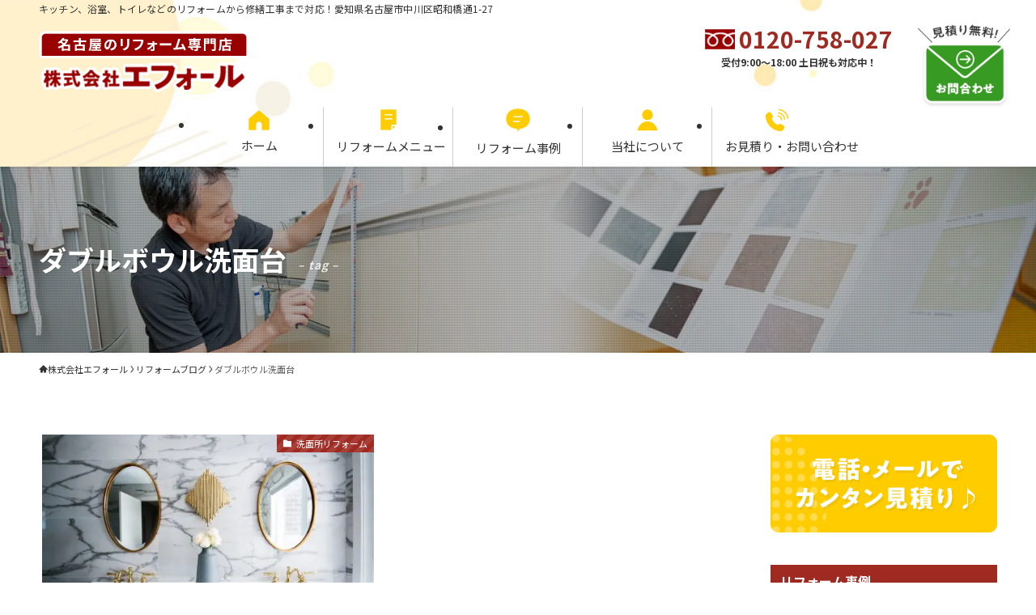

--- FILE ---
content_type: text/html; charset=UTF-8
request_url: https://effo-reform.com/tag/%E3%83%80%E3%83%96%E3%83%AB%E3%83%9C%E3%82%A6%E3%83%AB%E6%B4%97%E9%9D%A2%E5%8F%B0/
body_size: 53097
content:
<!DOCTYPE html>
<html dir="ltr" lang="ja" prefix="og: https://ogp.me/ns#" data-loaded="false" data-scrolled="false" data-spmenu="closed">
<head>
<meta charset="utf-8">
<meta name="format-detection" content="telephone=no">
<meta http-equiv="X-UA-Compatible" content="IE=edge">
<meta name="viewport" content="width=device-width, viewport-fit=cover">
<script data-cfasync="false" data-no-defer="1" data-no-minify="1" data-no-optimize="1">var ewww_webp_supported=!1;function check_webp_feature(A,e){var w;e=void 0!==e?e:function(){},ewww_webp_supported?e(ewww_webp_supported):((w=new Image).onload=function(){ewww_webp_supported=0<w.width&&0<w.height,e&&e(ewww_webp_supported)},w.onerror=function(){e&&e(!1)},w.src="data:image/webp;base64,"+{alpha:"UklGRkoAAABXRUJQVlA4WAoAAAAQAAAAAAAAAAAAQUxQSAwAAAARBxAR/Q9ERP8DAABWUDggGAAAABQBAJ0BKgEAAQAAAP4AAA3AAP7mtQAAAA=="}[A])}check_webp_feature("alpha");</script><script data-cfasync="false" data-no-defer="1" data-no-minify="1" data-no-optimize="1">var Arrive=function(c,w){"use strict";if(c.MutationObserver&&"undefined"!=typeof HTMLElement){var r,a=0,u=(r=HTMLElement.prototype.matches||HTMLElement.prototype.webkitMatchesSelector||HTMLElement.prototype.mozMatchesSelector||HTMLElement.prototype.msMatchesSelector,{matchesSelector:function(e,t){return e instanceof HTMLElement&&r.call(e,t)},addMethod:function(e,t,r){var a=e[t];e[t]=function(){return r.length==arguments.length?r.apply(this,arguments):"function"==typeof a?a.apply(this,arguments):void 0}},callCallbacks:function(e,t){t&&t.options.onceOnly&&1==t.firedElems.length&&(e=[e[0]]);for(var r,a=0;r=e[a];a++)r&&r.callback&&r.callback.call(r.elem,r.elem);t&&t.options.onceOnly&&1==t.firedElems.length&&t.me.unbindEventWithSelectorAndCallback.call(t.target,t.selector,t.callback)},checkChildNodesRecursively:function(e,t,r,a){for(var i,n=0;i=e[n];n++)r(i,t,a)&&a.push({callback:t.callback,elem:i}),0<i.childNodes.length&&u.checkChildNodesRecursively(i.childNodes,t,r,a)},mergeArrays:function(e,t){var r,a={};for(r in e)e.hasOwnProperty(r)&&(a[r]=e[r]);for(r in t)t.hasOwnProperty(r)&&(a[r]=t[r]);return a},toElementsArray:function(e){return e=void 0!==e&&("number"!=typeof e.length||e===c)?[e]:e}}),e=(l.prototype.addEvent=function(e,t,r,a){a={target:e,selector:t,options:r,callback:a,firedElems:[]};return this._beforeAdding&&this._beforeAdding(a),this._eventsBucket.push(a),a},l.prototype.removeEvent=function(e){for(var t,r=this._eventsBucket.length-1;t=this._eventsBucket[r];r--)e(t)&&(this._beforeRemoving&&this._beforeRemoving(t),(t=this._eventsBucket.splice(r,1))&&t.length&&(t[0].callback=null))},l.prototype.beforeAdding=function(e){this._beforeAdding=e},l.prototype.beforeRemoving=function(e){this._beforeRemoving=e},l),t=function(i,n){var o=new e,l=this,s={fireOnAttributesModification:!1};return o.beforeAdding(function(t){var e=t.target;e!==c.document&&e!==c||(e=document.getElementsByTagName("html")[0]);var r=new MutationObserver(function(e){n.call(this,e,t)}),a=i(t.options);r.observe(e,a),t.observer=r,t.me=l}),o.beforeRemoving(function(e){e.observer.disconnect()}),this.bindEvent=function(e,t,r){t=u.mergeArrays(s,t);for(var a=u.toElementsArray(this),i=0;i<a.length;i++)o.addEvent(a[i],e,t,r)},this.unbindEvent=function(){var r=u.toElementsArray(this);o.removeEvent(function(e){for(var t=0;t<r.length;t++)if(this===w||e.target===r[t])return!0;return!1})},this.unbindEventWithSelectorOrCallback=function(r){var a=u.toElementsArray(this),i=r,e="function"==typeof r?function(e){for(var t=0;t<a.length;t++)if((this===w||e.target===a[t])&&e.callback===i)return!0;return!1}:function(e){for(var t=0;t<a.length;t++)if((this===w||e.target===a[t])&&e.selector===r)return!0;return!1};o.removeEvent(e)},this.unbindEventWithSelectorAndCallback=function(r,a){var i=u.toElementsArray(this);o.removeEvent(function(e){for(var t=0;t<i.length;t++)if((this===w||e.target===i[t])&&e.selector===r&&e.callback===a)return!0;return!1})},this},i=new function(){var s={fireOnAttributesModification:!1,onceOnly:!1,existing:!1};function n(e,t,r){return!(!u.matchesSelector(e,t.selector)||(e._id===w&&(e._id=a++),-1!=t.firedElems.indexOf(e._id)))&&(t.firedElems.push(e._id),!0)}var c=(i=new t(function(e){var t={attributes:!1,childList:!0,subtree:!0};return e.fireOnAttributesModification&&(t.attributes=!0),t},function(e,i){e.forEach(function(e){var t=e.addedNodes,r=e.target,a=[];null!==t&&0<t.length?u.checkChildNodesRecursively(t,i,n,a):"attributes"===e.type&&n(r,i)&&a.push({callback:i.callback,elem:r}),u.callCallbacks(a,i)})})).bindEvent;return i.bindEvent=function(e,t,r){t=void 0===r?(r=t,s):u.mergeArrays(s,t);var a=u.toElementsArray(this);if(t.existing){for(var i=[],n=0;n<a.length;n++)for(var o=a[n].querySelectorAll(e),l=0;l<o.length;l++)i.push({callback:r,elem:o[l]});if(t.onceOnly&&i.length)return r.call(i[0].elem,i[0].elem);setTimeout(u.callCallbacks,1,i)}c.call(this,e,t,r)},i},o=new function(){var a={};function i(e,t){return u.matchesSelector(e,t.selector)}var n=(o=new t(function(){return{childList:!0,subtree:!0}},function(e,r){e.forEach(function(e){var t=e.removedNodes,e=[];null!==t&&0<t.length&&u.checkChildNodesRecursively(t,r,i,e),u.callCallbacks(e,r)})})).bindEvent;return o.bindEvent=function(e,t,r){t=void 0===r?(r=t,a):u.mergeArrays(a,t),n.call(this,e,t,r)},o};d(HTMLElement.prototype),d(NodeList.prototype),d(HTMLCollection.prototype),d(HTMLDocument.prototype),d(Window.prototype);var n={};return s(i,n,"unbindAllArrive"),s(o,n,"unbindAllLeave"),n}function l(){this._eventsBucket=[],this._beforeAdding=null,this._beforeRemoving=null}function s(e,t,r){u.addMethod(t,r,e.unbindEvent),u.addMethod(t,r,e.unbindEventWithSelectorOrCallback),u.addMethod(t,r,e.unbindEventWithSelectorAndCallback)}function d(e){e.arrive=i.bindEvent,s(i,e,"unbindArrive"),e.leave=o.bindEvent,s(o,e,"unbindLeave")}}(window,void 0),ewww_webp_supported=!1;function check_webp_feature(e,t){var r;ewww_webp_supported?t(ewww_webp_supported):((r=new Image).onload=function(){ewww_webp_supported=0<r.width&&0<r.height,t(ewww_webp_supported)},r.onerror=function(){t(!1)},r.src="data:image/webp;base64,"+{alpha:"UklGRkoAAABXRUJQVlA4WAoAAAAQAAAAAAAAAAAAQUxQSAwAAAARBxAR/Q9ERP8DAABWUDggGAAAABQBAJ0BKgEAAQAAAP4AAA3AAP7mtQAAAA==",animation:"UklGRlIAAABXRUJQVlA4WAoAAAASAAAAAAAAAAAAQU5JTQYAAAD/////AABBTk1GJgAAAAAAAAAAAAAAAAAAAGQAAABWUDhMDQAAAC8AAAAQBxAREYiI/gcA"}[e])}function ewwwLoadImages(e){if(e){for(var t=document.querySelectorAll(".batch-image img, .image-wrapper a, .ngg-pro-masonry-item a, .ngg-galleria-offscreen-seo-wrapper a"),r=0,a=t.length;r<a;r++)ewwwAttr(t[r],"data-src",t[r].getAttribute("data-webp")),ewwwAttr(t[r],"data-thumbnail",t[r].getAttribute("data-webp-thumbnail"));for(var i=document.querySelectorAll("div.woocommerce-product-gallery__image"),r=0,a=i.length;r<a;r++)ewwwAttr(i[r],"data-thumb",i[r].getAttribute("data-webp-thumb"))}for(var n=document.querySelectorAll("video"),r=0,a=n.length;r<a;r++)ewwwAttr(n[r],"poster",e?n[r].getAttribute("data-poster-webp"):n[r].getAttribute("data-poster-image"));for(var o,l=document.querySelectorAll("img.ewww_webp_lazy_load"),r=0,a=l.length;r<a;r++)e&&(ewwwAttr(l[r],"data-lazy-srcset",l[r].getAttribute("data-lazy-srcset-webp")),ewwwAttr(l[r],"data-srcset",l[r].getAttribute("data-srcset-webp")),ewwwAttr(l[r],"data-lazy-src",l[r].getAttribute("data-lazy-src-webp")),ewwwAttr(l[r],"data-src",l[r].getAttribute("data-src-webp")),ewwwAttr(l[r],"data-orig-file",l[r].getAttribute("data-webp-orig-file")),ewwwAttr(l[r],"data-medium-file",l[r].getAttribute("data-webp-medium-file")),ewwwAttr(l[r],"data-large-file",l[r].getAttribute("data-webp-large-file")),null!=(o=l[r].getAttribute("srcset"))&&!1!==o&&o.includes("R0lGOD")&&ewwwAttr(l[r],"src",l[r].getAttribute("data-lazy-src-webp"))),l[r].className=l[r].className.replace(/\bewww_webp_lazy_load\b/,"");for(var s=document.querySelectorAll(".ewww_webp"),r=0,a=s.length;r<a;r++)e?(ewwwAttr(s[r],"srcset",s[r].getAttribute("data-srcset-webp")),ewwwAttr(s[r],"src",s[r].getAttribute("data-src-webp")),ewwwAttr(s[r],"data-orig-file",s[r].getAttribute("data-webp-orig-file")),ewwwAttr(s[r],"data-medium-file",s[r].getAttribute("data-webp-medium-file")),ewwwAttr(s[r],"data-large-file",s[r].getAttribute("data-webp-large-file")),ewwwAttr(s[r],"data-large_image",s[r].getAttribute("data-webp-large_image")),ewwwAttr(s[r],"data-src",s[r].getAttribute("data-webp-src"))):(ewwwAttr(s[r],"srcset",s[r].getAttribute("data-srcset-img")),ewwwAttr(s[r],"src",s[r].getAttribute("data-src-img"))),s[r].className=s[r].className.replace(/\bewww_webp\b/,"ewww_webp_loaded");window.jQuery&&jQuery.fn.isotope&&jQuery.fn.imagesLoaded&&(jQuery(".fusion-posts-container-infinite").imagesLoaded(function(){jQuery(".fusion-posts-container-infinite").hasClass("isotope")&&jQuery(".fusion-posts-container-infinite").isotope()}),jQuery(".fusion-portfolio:not(.fusion-recent-works) .fusion-portfolio-wrapper").imagesLoaded(function(){jQuery(".fusion-portfolio:not(.fusion-recent-works) .fusion-portfolio-wrapper").isotope()}))}function ewwwWebPInit(e){ewwwLoadImages(e),ewwwNggLoadGalleries(e),document.arrive(".ewww_webp",function(){ewwwLoadImages(e)}),document.arrive(".ewww_webp_lazy_load",function(){ewwwLoadImages(e)}),document.arrive("videos",function(){ewwwLoadImages(e)}),"loading"==document.readyState?document.addEventListener("DOMContentLoaded",ewwwJSONParserInit):("undefined"!=typeof galleries&&ewwwNggParseGalleries(e),ewwwWooParseVariations(e))}function ewwwAttr(e,t,r){null!=r&&!1!==r&&e.setAttribute(t,r)}function ewwwJSONParserInit(){"undefined"!=typeof galleries&&check_webp_feature("alpha",ewwwNggParseGalleries),check_webp_feature("alpha",ewwwWooParseVariations)}function ewwwWooParseVariations(e){if(e)for(var t=document.querySelectorAll("form.variations_form"),r=0,a=t.length;r<a;r++){var i=t[r].getAttribute("data-product_variations"),n=!1;try{for(var o in i=JSON.parse(i))void 0!==i[o]&&void 0!==i[o].image&&(void 0!==i[o].image.src_webp&&(i[o].image.src=i[o].image.src_webp,n=!0),void 0!==i[o].image.srcset_webp&&(i[o].image.srcset=i[o].image.srcset_webp,n=!0),void 0!==i[o].image.full_src_webp&&(i[o].image.full_src=i[o].image.full_src_webp,n=!0),void 0!==i[o].image.gallery_thumbnail_src_webp&&(i[o].image.gallery_thumbnail_src=i[o].image.gallery_thumbnail_src_webp,n=!0),void 0!==i[o].image.thumb_src_webp&&(i[o].image.thumb_src=i[o].image.thumb_src_webp,n=!0));n&&ewwwAttr(t[r],"data-product_variations",JSON.stringify(i))}catch(e){}}}function ewwwNggParseGalleries(e){if(e)for(var t in galleries){var r=galleries[t];galleries[t].images_list=ewwwNggParseImageList(r.images_list)}}function ewwwNggLoadGalleries(e){e&&document.addEventListener("ngg.galleria.themeadded",function(e,t){window.ngg_galleria._create_backup=window.ngg_galleria.create,window.ngg_galleria.create=function(e,t){var r=$(e).data("id");return galleries["gallery_"+r].images_list=ewwwNggParseImageList(galleries["gallery_"+r].images_list),window.ngg_galleria._create_backup(e,t)}})}function ewwwNggParseImageList(e){for(var t in e){var r=e[t];if(void 0!==r["image-webp"]&&(e[t].image=r["image-webp"],delete e[t]["image-webp"]),void 0!==r["thumb-webp"]&&(e[t].thumb=r["thumb-webp"],delete e[t]["thumb-webp"]),void 0!==r.full_image_webp&&(e[t].full_image=r.full_image_webp,delete e[t].full_image_webp),void 0!==r.srcsets)for(var a in r.srcsets)nggSrcset=r.srcsets[a],void 0!==r.srcsets[a+"-webp"]&&(e[t].srcsets[a]=r.srcsets[a+"-webp"],delete e[t].srcsets[a+"-webp"]);if(void 0!==r.full_srcsets)for(var i in r.full_srcsets)nggFSrcset=r.full_srcsets[i],void 0!==r.full_srcsets[i+"-webp"]&&(e[t].full_srcsets[i]=r.full_srcsets[i+"-webp"],delete e[t].full_srcsets[i+"-webp"])}return e}check_webp_feature("alpha",ewwwWebPInit);</script><title>ダブルボウル洗面台 - 名古屋市のリフォーム専門店（株）エフォール</title>

		<!-- All in One SEO 4.9.3 - aioseo.com -->
	<meta name="description" content="このページは ダブルボウル洗面台 の記事一覧です。エフォールは名古屋の地域密着リフォーム店です。地元のお客様のお住まい、リフォームに関するお悩みの参考になる様々なトピックスを厳選してご紹介いたします。" />
	<meta name="robots" content="max-snippet:-1, max-image-preview:large, max-video-preview:-1" />
	<link rel="canonical" href="https://effo-reform.com/tag/%e3%83%80%e3%83%96%e3%83%ab%e3%83%9c%e3%82%a6%e3%83%ab%e6%b4%97%e9%9d%a2%e5%8f%b0/" />
	<meta name="generator" content="All in One SEO (AIOSEO) 4.9.3" />
		<script type="application/ld+json" class="aioseo-schema">
			{"@context":"https:\/\/schema.org","@graph":[{"@type":"BreadcrumbList","@id":"https:\/\/effo-reform.com\/tag\/%E3%83%80%E3%83%96%E3%83%AB%E3%83%9C%E3%82%A6%E3%83%AB%E6%B4%97%E9%9D%A2%E5%8F%B0\/#breadcrumblist","itemListElement":[{"@type":"ListItem","@id":"https:\/\/effo-reform.com#listItem","position":1,"name":"\u30db\u30fc\u30e0","item":"https:\/\/effo-reform.com","nextItem":{"@type":"ListItem","@id":"https:\/\/effo-reform.com\/tag\/%e3%83%80%e3%83%96%e3%83%ab%e3%83%9c%e3%82%a6%e3%83%ab%e6%b4%97%e9%9d%a2%e5%8f%b0\/#listItem","name":"\u30c0\u30d6\u30eb\u30dc\u30a6\u30eb\u6d17\u9762\u53f0"}},{"@type":"ListItem","@id":"https:\/\/effo-reform.com\/tag\/%e3%83%80%e3%83%96%e3%83%ab%e3%83%9c%e3%82%a6%e3%83%ab%e6%b4%97%e9%9d%a2%e5%8f%b0\/#listItem","position":2,"name":"\u30c0\u30d6\u30eb\u30dc\u30a6\u30eb\u6d17\u9762\u53f0","previousItem":{"@type":"ListItem","@id":"https:\/\/effo-reform.com#listItem","name":"\u30db\u30fc\u30e0"}}]},{"@type":"CollectionPage","@id":"https:\/\/effo-reform.com\/tag\/%E3%83%80%E3%83%96%E3%83%AB%E3%83%9C%E3%82%A6%E3%83%AB%E6%B4%97%E9%9D%A2%E5%8F%B0\/#collectionpage","url":"https:\/\/effo-reform.com\/tag\/%E3%83%80%E3%83%96%E3%83%AB%E3%83%9C%E3%82%A6%E3%83%AB%E6%B4%97%E9%9D%A2%E5%8F%B0\/","name":"\u30c0\u30d6\u30eb\u30dc\u30a6\u30eb\u6d17\u9762\u53f0 - \u540d\u53e4\u5c4b\u5e02\u306e\u30ea\u30d5\u30a9\u30fc\u30e0\u5c02\u9580\u5e97\uff08\u682a\uff09\u30a8\u30d5\u30a9\u30fc\u30eb","description":"\u3053\u306e\u30da\u30fc\u30b8\u306f \u30c0\u30d6\u30eb\u30dc\u30a6\u30eb\u6d17\u9762\u53f0 \u306e\u8a18\u4e8b\u4e00\u89a7\u3067\u3059\u3002\u30a8\u30d5\u30a9\u30fc\u30eb\u306f\u540d\u53e4\u5c4b\u306e\u5730\u57df\u5bc6\u7740\u30ea\u30d5\u30a9\u30fc\u30e0\u5e97\u3067\u3059\u3002\u5730\u5143\u306e\u304a\u5ba2\u69d8\u306e\u304a\u4f4f\u307e\u3044\u3001\u30ea\u30d5\u30a9\u30fc\u30e0\u306b\u95a2\u3059\u308b\u304a\u60a9\u307f\u306e\u53c2\u8003\u306b\u306a\u308b\u69d8\u3005\u306a\u30c8\u30d4\u30c3\u30af\u30b9\u3092\u53b3\u9078\u3057\u3066\u3054\u7d39\u4ecb\u3044\u305f\u3057\u307e\u3059\u3002","inLanguage":"ja","isPartOf":{"@id":"https:\/\/effo-reform.com\/#website"},"breadcrumb":{"@id":"https:\/\/effo-reform.com\/tag\/%E3%83%80%E3%83%96%E3%83%AB%E3%83%9C%E3%82%A6%E3%83%AB%E6%B4%97%E9%9D%A2%E5%8F%B0\/#breadcrumblist"}},{"@type":"Organization","@id":"https:\/\/effo-reform.com\/#organization","name":"\u540d\u53e4\u5c4b\u3067\u30de\u30f3\u30b7\u30e7\u30f3\u6c34\u56de\u308a\u30ea\u30d5\u30a9\u30fc\u30e0\u306a\u3089\u30a8\u30d5\u30a9\u30fc\u30eb","description":"\u30ad\u30c3\u30c1\u30f3\u3001\u6d74\u5ba4\u3001\u30c8\u30a4\u30ec\u306a\u3069\u306e\u30ea\u30d5\u30a9\u30fc\u30e0\u304b\u3089\u4fee\u7e55\u5de5\u4e8b\u307e\u3067\u5bfe\u5fdc\uff01\u611b\u77e5\u770c\u540d\u53e4\u5c4b\u5e02\u4e2d\u5ddd\u533a\u662d\u548c\u6a4b\u901a1-27","url":"https:\/\/effo-reform.com\/","telephone":"+81120758027","logo":{"@type":"ImageObject","url":"https:\/\/effo-reform.com\/wp-content\/uploads\/site_logo.png","@id":"https:\/\/effo-reform.com\/tag\/%E3%83%80%E3%83%96%E3%83%AB%E3%83%9C%E3%82%A6%E3%83%AB%E6%B4%97%E9%9D%A2%E5%8F%B0\/#organizationLogo","width":350,"height":350},"image":{"@id":"https:\/\/effo-reform.com\/tag\/%E3%83%80%E3%83%96%E3%83%AB%E3%83%9C%E3%82%A6%E3%83%AB%E6%B4%97%E9%9D%A2%E5%8F%B0\/#organizationLogo"}},{"@type":"WebSite","@id":"https:\/\/effo-reform.com\/#website","url":"https:\/\/effo-reform.com\/","name":"\u540d\u53e4\u5c4b\u3067\u30de\u30f3\u30b7\u30e7\u30f3\u6c34\u56de\u308a\u30ea\u30d5\u30a9\u30fc\u30e0\u306a\u3089\u30a8\u30d5\u30a9\u30fc\u30eb","description":"\u30ad\u30c3\u30c1\u30f3\u3001\u6d74\u5ba4\u3001\u30c8\u30a4\u30ec\u306a\u3069\u306e\u30ea\u30d5\u30a9\u30fc\u30e0\u304b\u3089\u4fee\u7e55\u5de5\u4e8b\u307e\u3067\u5bfe\u5fdc\uff01\u611b\u77e5\u770c\u540d\u53e4\u5c4b\u5e02\u4e2d\u5ddd\u533a\u662d\u548c\u6a4b\u901a1-27","inLanguage":"ja","publisher":{"@id":"https:\/\/effo-reform.com\/#organization"}}]}
		</script>
		<!-- All in One SEO -->

<link rel="alternate" type="application/rss+xml" title="名古屋市のリフォーム専門店（株）エフォール &raquo; フィード" href="https://effo-reform.com/feed/" />
<link rel="alternate" type="application/rss+xml" title="名古屋市のリフォーム専門店（株）エフォール &raquo; コメントフィード" href="https://effo-reform.com/comments/feed/" />
<link rel="alternate" type="application/rss+xml" title="名古屋市のリフォーム専門店（株）エフォール &raquo; ダブルボウル洗面台 タグのフィード" href="https://effo-reform.com/tag/%e3%83%80%e3%83%96%e3%83%ab%e3%83%9c%e3%82%a6%e3%83%ab%e6%b4%97%e9%9d%a2%e5%8f%b0/feed/" />
		<!-- This site uses the Google Analytics by ExactMetrics plugin v8.11.1 - Using Analytics tracking - https://www.exactmetrics.com/ -->
							<script src="//www.googletagmanager.com/gtag/js?id=G-5EHBTSYLYE"  data-cfasync="false" data-wpfc-render="false" type="text/javascript" async></script>
			<script data-cfasync="false" data-wpfc-render="false" type="text/javascript">
				var em_version = '8.11.1';
				var em_track_user = true;
				var em_no_track_reason = '';
								var ExactMetricsDefaultLocations = {"page_location":"https:\/\/effo-reform.com\/tag\/%E3%83%80%E3%83%96%E3%83%AB%E3%83%9C%E3%82%A6%E3%83%AB%E6%B4%97%E9%9D%A2%E5%8F%B0\/"};
								if ( typeof ExactMetricsPrivacyGuardFilter === 'function' ) {
					var ExactMetricsLocations = (typeof ExactMetricsExcludeQuery === 'object') ? ExactMetricsPrivacyGuardFilter( ExactMetricsExcludeQuery ) : ExactMetricsPrivacyGuardFilter( ExactMetricsDefaultLocations );
				} else {
					var ExactMetricsLocations = (typeof ExactMetricsExcludeQuery === 'object') ? ExactMetricsExcludeQuery : ExactMetricsDefaultLocations;
				}

								var disableStrs = [
										'ga-disable-G-5EHBTSYLYE',
									];

				/* Function to detect opted out users */
				function __gtagTrackerIsOptedOut() {
					for (var index = 0; index < disableStrs.length; index++) {
						if (document.cookie.indexOf(disableStrs[index] + '=true') > -1) {
							return true;
						}
					}

					return false;
				}

				/* Disable tracking if the opt-out cookie exists. */
				if (__gtagTrackerIsOptedOut()) {
					for (var index = 0; index < disableStrs.length; index++) {
						window[disableStrs[index]] = true;
					}
				}

				/* Opt-out function */
				function __gtagTrackerOptout() {
					for (var index = 0; index < disableStrs.length; index++) {
						document.cookie = disableStrs[index] + '=true; expires=Thu, 31 Dec 2099 23:59:59 UTC; path=/';
						window[disableStrs[index]] = true;
					}
				}

				if ('undefined' === typeof gaOptout) {
					function gaOptout() {
						__gtagTrackerOptout();
					}
				}
								window.dataLayer = window.dataLayer || [];

				window.ExactMetricsDualTracker = {
					helpers: {},
					trackers: {},
				};
				if (em_track_user) {
					function __gtagDataLayer() {
						dataLayer.push(arguments);
					}

					function __gtagTracker(type, name, parameters) {
						if (!parameters) {
							parameters = {};
						}

						if (parameters.send_to) {
							__gtagDataLayer.apply(null, arguments);
							return;
						}

						if (type === 'event') {
														parameters.send_to = exactmetrics_frontend.v4_id;
							var hookName = name;
							if (typeof parameters['event_category'] !== 'undefined') {
								hookName = parameters['event_category'] + ':' + name;
							}

							if (typeof ExactMetricsDualTracker.trackers[hookName] !== 'undefined') {
								ExactMetricsDualTracker.trackers[hookName](parameters);
							} else {
								__gtagDataLayer('event', name, parameters);
							}
							
						} else {
							__gtagDataLayer.apply(null, arguments);
						}
					}

					__gtagTracker('js', new Date());
					__gtagTracker('set', {
						'developer_id.dNDMyYj': true,
											});
					if ( ExactMetricsLocations.page_location ) {
						__gtagTracker('set', ExactMetricsLocations);
					}
										__gtagTracker('config', 'G-5EHBTSYLYE', {"forceSSL":"true","link_attribution":"true"} );
										window.gtag = __gtagTracker;										(function () {
						/* https://developers.google.com/analytics/devguides/collection/analyticsjs/ */
						/* ga and __gaTracker compatibility shim. */
						var noopfn = function () {
							return null;
						};
						var newtracker = function () {
							return new Tracker();
						};
						var Tracker = function () {
							return null;
						};
						var p = Tracker.prototype;
						p.get = noopfn;
						p.set = noopfn;
						p.send = function () {
							var args = Array.prototype.slice.call(arguments);
							args.unshift('send');
							__gaTracker.apply(null, args);
						};
						var __gaTracker = function () {
							var len = arguments.length;
							if (len === 0) {
								return;
							}
							var f = arguments[len - 1];
							if (typeof f !== 'object' || f === null || typeof f.hitCallback !== 'function') {
								if ('send' === arguments[0]) {
									var hitConverted, hitObject = false, action;
									if ('event' === arguments[1]) {
										if ('undefined' !== typeof arguments[3]) {
											hitObject = {
												'eventAction': arguments[3],
												'eventCategory': arguments[2],
												'eventLabel': arguments[4],
												'value': arguments[5] ? arguments[5] : 1,
											}
										}
									}
									if ('pageview' === arguments[1]) {
										if ('undefined' !== typeof arguments[2]) {
											hitObject = {
												'eventAction': 'page_view',
												'page_path': arguments[2],
											}
										}
									}
									if (typeof arguments[2] === 'object') {
										hitObject = arguments[2];
									}
									if (typeof arguments[5] === 'object') {
										Object.assign(hitObject, arguments[5]);
									}
									if ('undefined' !== typeof arguments[1].hitType) {
										hitObject = arguments[1];
										if ('pageview' === hitObject.hitType) {
											hitObject.eventAction = 'page_view';
										}
									}
									if (hitObject) {
										action = 'timing' === arguments[1].hitType ? 'timing_complete' : hitObject.eventAction;
										hitConverted = mapArgs(hitObject);
										__gtagTracker('event', action, hitConverted);
									}
								}
								return;
							}

							function mapArgs(args) {
								var arg, hit = {};
								var gaMap = {
									'eventCategory': 'event_category',
									'eventAction': 'event_action',
									'eventLabel': 'event_label',
									'eventValue': 'event_value',
									'nonInteraction': 'non_interaction',
									'timingCategory': 'event_category',
									'timingVar': 'name',
									'timingValue': 'value',
									'timingLabel': 'event_label',
									'page': 'page_path',
									'location': 'page_location',
									'title': 'page_title',
									'referrer' : 'page_referrer',
								};
								for (arg in args) {
																		if (!(!args.hasOwnProperty(arg) || !gaMap.hasOwnProperty(arg))) {
										hit[gaMap[arg]] = args[arg];
									} else {
										hit[arg] = args[arg];
									}
								}
								return hit;
							}

							try {
								f.hitCallback();
							} catch (ex) {
							}
						};
						__gaTracker.create = newtracker;
						__gaTracker.getByName = newtracker;
						__gaTracker.getAll = function () {
							return [];
						};
						__gaTracker.remove = noopfn;
						__gaTracker.loaded = true;
						window['__gaTracker'] = __gaTracker;
					})();
									} else {
										console.log("");
					(function () {
						function __gtagTracker() {
							return null;
						}

						window['__gtagTracker'] = __gtagTracker;
						window['gtag'] = __gtagTracker;
					})();
									}
			</script>
							<!-- / Google Analytics by ExactMetrics -->
		<style id='wp-img-auto-sizes-contain-inline-css' type='text/css'>
img:is([sizes=auto i],[sizes^="auto," i]){contain-intrinsic-size:3000px 1500px}
/*# sourceURL=wp-img-auto-sizes-contain-inline-css */
</style>
<style id='wp-block-image-inline-css' type='text/css'>
.wp-block-image>a,.wp-block-image>figure>a{display:inline-block}.wp-block-image img{box-sizing:border-box;height:auto;max-width:100%;vertical-align:bottom}@media not (prefers-reduced-motion){.wp-block-image img.hide{visibility:hidden}.wp-block-image img.show{animation:show-content-image .4s}}.wp-block-image[style*=border-radius] img,.wp-block-image[style*=border-radius]>a{border-radius:inherit}.wp-block-image.has-custom-border img{box-sizing:border-box}.wp-block-image.aligncenter{text-align:center}.wp-block-image.alignfull>a,.wp-block-image.alignwide>a{width:100%}.wp-block-image.alignfull img,.wp-block-image.alignwide img{height:auto;width:100%}.wp-block-image .aligncenter,.wp-block-image .alignleft,.wp-block-image .alignright,.wp-block-image.aligncenter,.wp-block-image.alignleft,.wp-block-image.alignright{display:table}.wp-block-image .aligncenter>figcaption,.wp-block-image .alignleft>figcaption,.wp-block-image .alignright>figcaption,.wp-block-image.aligncenter>figcaption,.wp-block-image.alignleft>figcaption,.wp-block-image.alignright>figcaption{caption-side:bottom;display:table-caption}.wp-block-image .alignleft{float:left;margin:.5em 1em .5em 0}.wp-block-image .alignright{float:right;margin:.5em 0 .5em 1em}.wp-block-image .aligncenter{margin-left:auto;margin-right:auto}.wp-block-image :where(figcaption){margin-bottom:1em;margin-top:.5em}.wp-block-image.is-style-circle-mask img{border-radius:9999px}@supports ((-webkit-mask-image:none) or (mask-image:none)) or (-webkit-mask-image:none){.wp-block-image.is-style-circle-mask img{border-radius:0;-webkit-mask-image:url('data:image/svg+xml;utf8,<svg viewBox="0 0 100 100" xmlns="http://www.w3.org/2000/svg"><circle cx="50" cy="50" r="50"/></svg>');mask-image:url('data:image/svg+xml;utf8,<svg viewBox="0 0 100 100" xmlns="http://www.w3.org/2000/svg"><circle cx="50" cy="50" r="50"/></svg>');mask-mode:alpha;-webkit-mask-position:center;mask-position:center;-webkit-mask-repeat:no-repeat;mask-repeat:no-repeat;-webkit-mask-size:contain;mask-size:contain}}:root :where(.wp-block-image.is-style-rounded img,.wp-block-image .is-style-rounded img){border-radius:9999px}.wp-block-image figure{margin:0}.wp-lightbox-container{display:flex;flex-direction:column;position:relative}.wp-lightbox-container img{cursor:zoom-in}.wp-lightbox-container img:hover+button{opacity:1}.wp-lightbox-container button{align-items:center;backdrop-filter:blur(16px) saturate(180%);background-color:#5a5a5a40;border:none;border-radius:4px;cursor:zoom-in;display:flex;height:20px;justify-content:center;opacity:0;padding:0;position:absolute;right:16px;text-align:center;top:16px;width:20px;z-index:100}@media not (prefers-reduced-motion){.wp-lightbox-container button{transition:opacity .2s ease}}.wp-lightbox-container button:focus-visible{outline:3px auto #5a5a5a40;outline:3px auto -webkit-focus-ring-color;outline-offset:3px}.wp-lightbox-container button:hover{cursor:pointer;opacity:1}.wp-lightbox-container button:focus{opacity:1}.wp-lightbox-container button:focus,.wp-lightbox-container button:hover,.wp-lightbox-container button:not(:hover):not(:active):not(.has-background){background-color:#5a5a5a40;border:none}.wp-lightbox-overlay{box-sizing:border-box;cursor:zoom-out;height:100vh;left:0;overflow:hidden;position:fixed;top:0;visibility:hidden;width:100%;z-index:100000}.wp-lightbox-overlay .close-button{align-items:center;cursor:pointer;display:flex;justify-content:center;min-height:40px;min-width:40px;padding:0;position:absolute;right:calc(env(safe-area-inset-right) + 16px);top:calc(env(safe-area-inset-top) + 16px);z-index:5000000}.wp-lightbox-overlay .close-button:focus,.wp-lightbox-overlay .close-button:hover,.wp-lightbox-overlay .close-button:not(:hover):not(:active):not(.has-background){background:none;border:none}.wp-lightbox-overlay .lightbox-image-container{height:var(--wp--lightbox-container-height);left:50%;overflow:hidden;position:absolute;top:50%;transform:translate(-50%,-50%);transform-origin:top left;width:var(--wp--lightbox-container-width);z-index:9999999999}.wp-lightbox-overlay .wp-block-image{align-items:center;box-sizing:border-box;display:flex;height:100%;justify-content:center;margin:0;position:relative;transform-origin:0 0;width:100%;z-index:3000000}.wp-lightbox-overlay .wp-block-image img{height:var(--wp--lightbox-image-height);min-height:var(--wp--lightbox-image-height);min-width:var(--wp--lightbox-image-width);width:var(--wp--lightbox-image-width)}.wp-lightbox-overlay .wp-block-image figcaption{display:none}.wp-lightbox-overlay button{background:none;border:none}.wp-lightbox-overlay .scrim{background-color:#fff;height:100%;opacity:.9;position:absolute;width:100%;z-index:2000000}.wp-lightbox-overlay.active{visibility:visible}@media not (prefers-reduced-motion){.wp-lightbox-overlay.active{animation:turn-on-visibility .25s both}.wp-lightbox-overlay.active img{animation:turn-on-visibility .35s both}.wp-lightbox-overlay.show-closing-animation:not(.active){animation:turn-off-visibility .35s both}.wp-lightbox-overlay.show-closing-animation:not(.active) img{animation:turn-off-visibility .25s both}.wp-lightbox-overlay.zoom.active{animation:none;opacity:1;visibility:visible}.wp-lightbox-overlay.zoom.active .lightbox-image-container{animation:lightbox-zoom-in .4s}.wp-lightbox-overlay.zoom.active .lightbox-image-container img{animation:none}.wp-lightbox-overlay.zoom.active .scrim{animation:turn-on-visibility .4s forwards}.wp-lightbox-overlay.zoom.show-closing-animation:not(.active){animation:none}.wp-lightbox-overlay.zoom.show-closing-animation:not(.active) .lightbox-image-container{animation:lightbox-zoom-out .4s}.wp-lightbox-overlay.zoom.show-closing-animation:not(.active) .lightbox-image-container img{animation:none}.wp-lightbox-overlay.zoom.show-closing-animation:not(.active) .scrim{animation:turn-off-visibility .4s forwards}}@keyframes show-content-image{0%{visibility:hidden}99%{visibility:hidden}to{visibility:visible}}@keyframes turn-on-visibility{0%{opacity:0}to{opacity:1}}@keyframes turn-off-visibility{0%{opacity:1;visibility:visible}99%{opacity:0;visibility:visible}to{opacity:0;visibility:hidden}}@keyframes lightbox-zoom-in{0%{transform:translate(calc((-100vw + var(--wp--lightbox-scrollbar-width))/2 + var(--wp--lightbox-initial-left-position)),calc(-50vh + var(--wp--lightbox-initial-top-position))) scale(var(--wp--lightbox-scale))}to{transform:translate(-50%,-50%) scale(1)}}@keyframes lightbox-zoom-out{0%{transform:translate(-50%,-50%) scale(1);visibility:visible}99%{visibility:visible}to{transform:translate(calc((-100vw + var(--wp--lightbox-scrollbar-width))/2 + var(--wp--lightbox-initial-left-position)),calc(-50vh + var(--wp--lightbox-initial-top-position))) scale(var(--wp--lightbox-scale));visibility:hidden}}
/*# sourceURL=https://effo-reform.com/wp-includes/blocks/image/style.min.css */
</style>
<style id='wp-block-paragraph-inline-css' type='text/css'>
.is-small-text{font-size:.875em}.is-regular-text{font-size:1em}.is-large-text{font-size:2.25em}.is-larger-text{font-size:3em}.has-drop-cap:not(:focus):first-letter{float:left;font-size:8.4em;font-style:normal;font-weight:100;line-height:.68;margin:.05em .1em 0 0;text-transform:uppercase}body.rtl .has-drop-cap:not(:focus):first-letter{float:none;margin-left:.1em}p.has-drop-cap.has-background{overflow:hidden}:root :where(p.has-background){padding:1.25em 2.375em}:where(p.has-text-color:not(.has-link-color)) a{color:inherit}p.has-text-align-left[style*="writing-mode:vertical-lr"],p.has-text-align-right[style*="writing-mode:vertical-rl"]{rotate:180deg}
/*# sourceURL=https://effo-reform.com/wp-includes/blocks/paragraph/style.min.css */
</style>
<style id='wp-block-group-inline-css' type='text/css'>
.wp-block-group{box-sizing:border-box}:where(.wp-block-group.wp-block-group-is-layout-constrained){position:relative}
/*# sourceURL=https://effo-reform.com/wp-includes/blocks/group/style.min.css */
</style>
<style id='wp-block-heading-inline-css' type='text/css'>
h1:where(.wp-block-heading).has-background,h2:where(.wp-block-heading).has-background,h3:where(.wp-block-heading).has-background,h4:where(.wp-block-heading).has-background,h5:where(.wp-block-heading).has-background,h6:where(.wp-block-heading).has-background{padding:1.25em 2.375em}h1.has-text-align-left[style*=writing-mode]:where([style*=vertical-lr]),h1.has-text-align-right[style*=writing-mode]:where([style*=vertical-rl]),h2.has-text-align-left[style*=writing-mode]:where([style*=vertical-lr]),h2.has-text-align-right[style*=writing-mode]:where([style*=vertical-rl]),h3.has-text-align-left[style*=writing-mode]:where([style*=vertical-lr]),h3.has-text-align-right[style*=writing-mode]:where([style*=vertical-rl]),h4.has-text-align-left[style*=writing-mode]:where([style*=vertical-lr]),h4.has-text-align-right[style*=writing-mode]:where([style*=vertical-rl]),h5.has-text-align-left[style*=writing-mode]:where([style*=vertical-lr]),h5.has-text-align-right[style*=writing-mode]:where([style*=vertical-rl]),h6.has-text-align-left[style*=writing-mode]:where([style*=vertical-lr]),h6.has-text-align-right[style*=writing-mode]:where([style*=vertical-rl]){rotate:180deg}
/*# sourceURL=https://effo-reform.com/wp-includes/blocks/heading/style.min.css */
</style>
<style id='wp-block-library-inline-css' type='text/css'>
:root{--wp-block-synced-color:#7a00df;--wp-block-synced-color--rgb:122,0,223;--wp-bound-block-color:var(--wp-block-synced-color);--wp-editor-canvas-background:#ddd;--wp-admin-theme-color:#007cba;--wp-admin-theme-color--rgb:0,124,186;--wp-admin-theme-color-darker-10:#006ba1;--wp-admin-theme-color-darker-10--rgb:0,107,160.5;--wp-admin-theme-color-darker-20:#005a87;--wp-admin-theme-color-darker-20--rgb:0,90,135;--wp-admin-border-width-focus:2px}@media (min-resolution:192dpi){:root{--wp-admin-border-width-focus:1.5px}}.wp-element-button{cursor:pointer}:root .has-very-light-gray-background-color{background-color:#eee}:root .has-very-dark-gray-background-color{background-color:#313131}:root .has-very-light-gray-color{color:#eee}:root .has-very-dark-gray-color{color:#313131}:root .has-vivid-green-cyan-to-vivid-cyan-blue-gradient-background{background:linear-gradient(135deg,#00d084,#0693e3)}:root .has-purple-crush-gradient-background{background:linear-gradient(135deg,#34e2e4,#4721fb 50%,#ab1dfe)}:root .has-hazy-dawn-gradient-background{background:linear-gradient(135deg,#faaca8,#dad0ec)}:root .has-subdued-olive-gradient-background{background:linear-gradient(135deg,#fafae1,#67a671)}:root .has-atomic-cream-gradient-background{background:linear-gradient(135deg,#fdd79a,#004a59)}:root .has-nightshade-gradient-background{background:linear-gradient(135deg,#330968,#31cdcf)}:root .has-midnight-gradient-background{background:linear-gradient(135deg,#020381,#2874fc)}:root{--wp--preset--font-size--normal:16px;--wp--preset--font-size--huge:42px}.has-regular-font-size{font-size:1em}.has-larger-font-size{font-size:2.625em}.has-normal-font-size{font-size:var(--wp--preset--font-size--normal)}.has-huge-font-size{font-size:var(--wp--preset--font-size--huge)}.has-text-align-center{text-align:center}.has-text-align-left{text-align:left}.has-text-align-right{text-align:right}.has-fit-text{white-space:nowrap!important}#end-resizable-editor-section{display:none}.aligncenter{clear:both}.items-justified-left{justify-content:flex-start}.items-justified-center{justify-content:center}.items-justified-right{justify-content:flex-end}.items-justified-space-between{justify-content:space-between}.screen-reader-text{border:0;clip-path:inset(50%);height:1px;margin:-1px;overflow:hidden;padding:0;position:absolute;width:1px;word-wrap:normal!important}.screen-reader-text:focus{background-color:#ddd;clip-path:none;color:#444;display:block;font-size:1em;height:auto;left:5px;line-height:normal;padding:15px 23px 14px;text-decoration:none;top:5px;width:auto;z-index:100000}html :where(.has-border-color){border-style:solid}html :where([style*=border-top-color]){border-top-style:solid}html :where([style*=border-right-color]){border-right-style:solid}html :where([style*=border-bottom-color]){border-bottom-style:solid}html :where([style*=border-left-color]){border-left-style:solid}html :where([style*=border-width]){border-style:solid}html :where([style*=border-top-width]){border-top-style:solid}html :where([style*=border-right-width]){border-right-style:solid}html :where([style*=border-bottom-width]){border-bottom-style:solid}html :where([style*=border-left-width]){border-left-style:solid}html :where(img[class*=wp-image-]){height:auto;max-width:100%}:where(figure){margin:0 0 1em}html :where(.is-position-sticky){--wp-admin--admin-bar--position-offset:var(--wp-admin--admin-bar--height,0px)}@media screen and (max-width:600px){html :where(.is-position-sticky){--wp-admin--admin-bar--position-offset:0px}}

/*# sourceURL=wp-block-library-inline-css */
</style><style id='global-styles-inline-css' type='text/css'>
:root{--wp--preset--aspect-ratio--square: 1;--wp--preset--aspect-ratio--4-3: 4/3;--wp--preset--aspect-ratio--3-4: 3/4;--wp--preset--aspect-ratio--3-2: 3/2;--wp--preset--aspect-ratio--2-3: 2/3;--wp--preset--aspect-ratio--16-9: 16/9;--wp--preset--aspect-ratio--9-16: 9/16;--wp--preset--color--black: #000;--wp--preset--color--cyan-bluish-gray: #abb8c3;--wp--preset--color--white: #fff;--wp--preset--color--pale-pink: #f78da7;--wp--preset--color--vivid-red: #cf2e2e;--wp--preset--color--luminous-vivid-orange: #ff6900;--wp--preset--color--luminous-vivid-amber: #fcb900;--wp--preset--color--light-green-cyan: #7bdcb5;--wp--preset--color--vivid-green-cyan: #00d084;--wp--preset--color--pale-cyan-blue: #8ed1fc;--wp--preset--color--vivid-cyan-blue: #0693e3;--wp--preset--color--vivid-purple: #9b51e0;--wp--preset--color--swl-main: var(--color_main);--wp--preset--color--swl-main-thin: var(--color_main_thin);--wp--preset--color--swl-gray: var(--color_gray);--wp--preset--color--swl-deep-01: var(--color_deep01);--wp--preset--color--swl-deep-02: var(--color_deep02);--wp--preset--color--swl-deep-03: var(--color_deep03);--wp--preset--color--swl-deep-04: var(--color_deep04);--wp--preset--color--swl-pale-01: var(--color_pale01);--wp--preset--color--swl-pale-02: var(--color_pale02);--wp--preset--color--swl-pale-03: var(--color_pale03);--wp--preset--color--swl-pale-04: var(--color_pale04);--wp--preset--gradient--vivid-cyan-blue-to-vivid-purple: linear-gradient(135deg,rgb(6,147,227) 0%,rgb(155,81,224) 100%);--wp--preset--gradient--light-green-cyan-to-vivid-green-cyan: linear-gradient(135deg,rgb(122,220,180) 0%,rgb(0,208,130) 100%);--wp--preset--gradient--luminous-vivid-amber-to-luminous-vivid-orange: linear-gradient(135deg,rgb(252,185,0) 0%,rgb(255,105,0) 100%);--wp--preset--gradient--luminous-vivid-orange-to-vivid-red: linear-gradient(135deg,rgb(255,105,0) 0%,rgb(207,46,46) 100%);--wp--preset--gradient--very-light-gray-to-cyan-bluish-gray: linear-gradient(135deg,rgb(238,238,238) 0%,rgb(169,184,195) 100%);--wp--preset--gradient--cool-to-warm-spectrum: linear-gradient(135deg,rgb(74,234,220) 0%,rgb(151,120,209) 20%,rgb(207,42,186) 40%,rgb(238,44,130) 60%,rgb(251,105,98) 80%,rgb(254,248,76) 100%);--wp--preset--gradient--blush-light-purple: linear-gradient(135deg,rgb(255,206,236) 0%,rgb(152,150,240) 100%);--wp--preset--gradient--blush-bordeaux: linear-gradient(135deg,rgb(254,205,165) 0%,rgb(254,45,45) 50%,rgb(107,0,62) 100%);--wp--preset--gradient--luminous-dusk: linear-gradient(135deg,rgb(255,203,112) 0%,rgb(199,81,192) 50%,rgb(65,88,208) 100%);--wp--preset--gradient--pale-ocean: linear-gradient(135deg,rgb(255,245,203) 0%,rgb(182,227,212) 50%,rgb(51,167,181) 100%);--wp--preset--gradient--electric-grass: linear-gradient(135deg,rgb(202,248,128) 0%,rgb(113,206,126) 100%);--wp--preset--gradient--midnight: linear-gradient(135deg,rgb(2,3,129) 0%,rgb(40,116,252) 100%);--wp--preset--font-size--small: 0.9em;--wp--preset--font-size--medium: 1.1em;--wp--preset--font-size--large: 1.25em;--wp--preset--font-size--x-large: 42px;--wp--preset--font-size--xs: 0.75em;--wp--preset--font-size--huge: 1.6em;--wp--preset--spacing--20: 0.44rem;--wp--preset--spacing--30: 0.67rem;--wp--preset--spacing--40: 1rem;--wp--preset--spacing--50: 1.5rem;--wp--preset--spacing--60: 2.25rem;--wp--preset--spacing--70: 3.38rem;--wp--preset--spacing--80: 5.06rem;--wp--preset--shadow--natural: 6px 6px 9px rgba(0, 0, 0, 0.2);--wp--preset--shadow--deep: 12px 12px 50px rgba(0, 0, 0, 0.4);--wp--preset--shadow--sharp: 6px 6px 0px rgba(0, 0, 0, 0.2);--wp--preset--shadow--outlined: 6px 6px 0px -3px rgb(255, 255, 255), 6px 6px rgb(0, 0, 0);--wp--preset--shadow--crisp: 6px 6px 0px rgb(0, 0, 0);}:where(.is-layout-flex){gap: 0.5em;}:where(.is-layout-grid){gap: 0.5em;}body .is-layout-flex{display: flex;}.is-layout-flex{flex-wrap: wrap;align-items: center;}.is-layout-flex > :is(*, div){margin: 0;}body .is-layout-grid{display: grid;}.is-layout-grid > :is(*, div){margin: 0;}:where(.wp-block-columns.is-layout-flex){gap: 2em;}:where(.wp-block-columns.is-layout-grid){gap: 2em;}:where(.wp-block-post-template.is-layout-flex){gap: 1.25em;}:where(.wp-block-post-template.is-layout-grid){gap: 1.25em;}.has-black-color{color: var(--wp--preset--color--black) !important;}.has-cyan-bluish-gray-color{color: var(--wp--preset--color--cyan-bluish-gray) !important;}.has-white-color{color: var(--wp--preset--color--white) !important;}.has-pale-pink-color{color: var(--wp--preset--color--pale-pink) !important;}.has-vivid-red-color{color: var(--wp--preset--color--vivid-red) !important;}.has-luminous-vivid-orange-color{color: var(--wp--preset--color--luminous-vivid-orange) !important;}.has-luminous-vivid-amber-color{color: var(--wp--preset--color--luminous-vivid-amber) !important;}.has-light-green-cyan-color{color: var(--wp--preset--color--light-green-cyan) !important;}.has-vivid-green-cyan-color{color: var(--wp--preset--color--vivid-green-cyan) !important;}.has-pale-cyan-blue-color{color: var(--wp--preset--color--pale-cyan-blue) !important;}.has-vivid-cyan-blue-color{color: var(--wp--preset--color--vivid-cyan-blue) !important;}.has-vivid-purple-color{color: var(--wp--preset--color--vivid-purple) !important;}.has-black-background-color{background-color: var(--wp--preset--color--black) !important;}.has-cyan-bluish-gray-background-color{background-color: var(--wp--preset--color--cyan-bluish-gray) !important;}.has-white-background-color{background-color: var(--wp--preset--color--white) !important;}.has-pale-pink-background-color{background-color: var(--wp--preset--color--pale-pink) !important;}.has-vivid-red-background-color{background-color: var(--wp--preset--color--vivid-red) !important;}.has-luminous-vivid-orange-background-color{background-color: var(--wp--preset--color--luminous-vivid-orange) !important;}.has-luminous-vivid-amber-background-color{background-color: var(--wp--preset--color--luminous-vivid-amber) !important;}.has-light-green-cyan-background-color{background-color: var(--wp--preset--color--light-green-cyan) !important;}.has-vivid-green-cyan-background-color{background-color: var(--wp--preset--color--vivid-green-cyan) !important;}.has-pale-cyan-blue-background-color{background-color: var(--wp--preset--color--pale-cyan-blue) !important;}.has-vivid-cyan-blue-background-color{background-color: var(--wp--preset--color--vivid-cyan-blue) !important;}.has-vivid-purple-background-color{background-color: var(--wp--preset--color--vivid-purple) !important;}.has-black-border-color{border-color: var(--wp--preset--color--black) !important;}.has-cyan-bluish-gray-border-color{border-color: var(--wp--preset--color--cyan-bluish-gray) !important;}.has-white-border-color{border-color: var(--wp--preset--color--white) !important;}.has-pale-pink-border-color{border-color: var(--wp--preset--color--pale-pink) !important;}.has-vivid-red-border-color{border-color: var(--wp--preset--color--vivid-red) !important;}.has-luminous-vivid-orange-border-color{border-color: var(--wp--preset--color--luminous-vivid-orange) !important;}.has-luminous-vivid-amber-border-color{border-color: var(--wp--preset--color--luminous-vivid-amber) !important;}.has-light-green-cyan-border-color{border-color: var(--wp--preset--color--light-green-cyan) !important;}.has-vivid-green-cyan-border-color{border-color: var(--wp--preset--color--vivid-green-cyan) !important;}.has-pale-cyan-blue-border-color{border-color: var(--wp--preset--color--pale-cyan-blue) !important;}.has-vivid-cyan-blue-border-color{border-color: var(--wp--preset--color--vivid-cyan-blue) !important;}.has-vivid-purple-border-color{border-color: var(--wp--preset--color--vivid-purple) !important;}.has-vivid-cyan-blue-to-vivid-purple-gradient-background{background: var(--wp--preset--gradient--vivid-cyan-blue-to-vivid-purple) !important;}.has-light-green-cyan-to-vivid-green-cyan-gradient-background{background: var(--wp--preset--gradient--light-green-cyan-to-vivid-green-cyan) !important;}.has-luminous-vivid-amber-to-luminous-vivid-orange-gradient-background{background: var(--wp--preset--gradient--luminous-vivid-amber-to-luminous-vivid-orange) !important;}.has-luminous-vivid-orange-to-vivid-red-gradient-background{background: var(--wp--preset--gradient--luminous-vivid-orange-to-vivid-red) !important;}.has-very-light-gray-to-cyan-bluish-gray-gradient-background{background: var(--wp--preset--gradient--very-light-gray-to-cyan-bluish-gray) !important;}.has-cool-to-warm-spectrum-gradient-background{background: var(--wp--preset--gradient--cool-to-warm-spectrum) !important;}.has-blush-light-purple-gradient-background{background: var(--wp--preset--gradient--blush-light-purple) !important;}.has-blush-bordeaux-gradient-background{background: var(--wp--preset--gradient--blush-bordeaux) !important;}.has-luminous-dusk-gradient-background{background: var(--wp--preset--gradient--luminous-dusk) !important;}.has-pale-ocean-gradient-background{background: var(--wp--preset--gradient--pale-ocean) !important;}.has-electric-grass-gradient-background{background: var(--wp--preset--gradient--electric-grass) !important;}.has-midnight-gradient-background{background: var(--wp--preset--gradient--midnight) !important;}.has-small-font-size{font-size: var(--wp--preset--font-size--small) !important;}.has-medium-font-size{font-size: var(--wp--preset--font-size--medium) !important;}.has-large-font-size{font-size: var(--wp--preset--font-size--large) !important;}.has-x-large-font-size{font-size: var(--wp--preset--font-size--x-large) !important;}
/*# sourceURL=global-styles-inline-css */
</style>

<link rel='stylesheet' id='swell-icons-css' href='https://effo-reform.com/wp-content/themes/swell/build/css/swell-icons.css?ver=2.15.0' type='text/css' media='all' />
<style id='main_style-inline-css' type='text/css'>
.c-infoBar__btn,.is-style-btn_shiny a{overflow:hidden;position:relative;transition:opacity .25s,-webkit-transform .25s;transition:opacity .25s,transform .25s;transition:opacity .25s,transform .25s,-webkit-transform .25s;z-index:0}.c-infoBar__btn:before,.is-style-btn_shiny a:before{background-image:linear-gradient(90deg,hsla(0,0%,100%,0),hsla(0,0%,100%,.6) 80%,hsla(0,0%,100%,0));content:"";height:200px;left:-120px;position:absolute;top:50%;-webkit-transform:translateY(-50%) rotate(25deg);transform:translateY(-50%) rotate(25deg);width:80px}.c-infoBar__btn:after,.is-style-btn_shiny a:after{-webkit-animation-duration:3s;animation-duration:3s;-webkit-animation-iteration-count:infinite;animation-iteration-count:infinite;-webkit-animation-name:shiny_btn;animation-name:shiny_btn;-webkit-animation-timing-function:ease-in-out;animation-timing-function:ease-in-out;background-image:linear-gradient(100deg,hsla(0,0%,100%,0),#fff);content:"";height:100%;left:-100px;position:absolute;top:0;width:50px}.c-infoBar__btn:hover,.is-style-btn_shiny a:hover{-webkit-transform:translateY(2px);transform:translateY(2px)}.c-infoBar__btn:hover:before,.is-style-btn_shiny a:hover:before{left:110%;transition:.25s ease-in-out}.c-infoBar__btn:hover:after,.is-style-btn_shiny a:hover:after{-webkit-animation:none;animation:none}#fix_bottom_menu:before,.c-infoBar:before,.c-mvBtn__btn:before,.l-fixHeader:before,.p-spMenu__inner:before,[data-type=type1] .p-blogCard__inner:before{content:"";height:100%;left:0;position:absolute;top:0;width:100%;z-index:0}.wp-block-image.is-style-shadow img,.wp-block-video.is-style-shadow video,img.shadow{box-shadow:0 2px 8px rgba(0,0,0,.1),0 4px 8px -4px rgba(0,0,0,.2)}.w-pageTop,.w-singleBottom,.w-singleTop{margin:2em 0}.c-categoryList:before,.c-tagList:before,.c-taxList:before,code.dir_name:before,code.file_name:before{-webkit-font-smoothing:antialiased;-moz-osx-font-smoothing:grayscale;font-family:icomoon!important;font-style:normal;font-variant:normal;font-weight:400;line-height:1;text-transform:none}.c-categoryList__separation:after,.p-breadcrumb__item:after{background-color:currentcolor;-webkit-clip-path:polygon(45% 9%,75% 51%,45% 90%,30% 90%,60% 50%,30% 10%);clip-path:polygon(45% 9%,75% 51%,45% 90%,30% 90%,60% 50%,30% 10%);content:"";display:block;height:10px;margin:0;opacity:.8;width:10px}@-webkit-keyframes flash{0%{opacity:.6}to{opacity:1}}@keyframes flash{0%{opacity:.6}to{opacity:1}}@-webkit-keyframes FadeIn{to{opacity:1}}@keyframes FadeIn{to{opacity:1}}@-webkit-keyframes FadeInFromX{to{opacity:1;-webkit-transform:translateX(0);transform:translateX(0)}}@keyframes FadeInFromX{to{opacity:1;-webkit-transform:translateX(0);transform:translateX(0)}}@-webkit-keyframes FadeInFromY{to{opacity:1;-webkit-transform:translateY(0);transform:translateY(0)}}@keyframes FadeInFromY{to{opacity:1;-webkit-transform:translateY(0);transform:translateY(0)}}@-webkit-keyframes flowing_text{to{-webkit-transform:translateX(-100%);transform:translateX(-100%)}}@keyframes flowing_text{to{-webkit-transform:translateX(-100%);transform:translateX(-100%)}}@-webkit-keyframes shiny_btn{0%{opacity:0;-webkit-transform:scale(0) rotate(25deg);transform:scale(0) rotate(25deg)}84%{opacity:0;-webkit-transform:scale(0) rotate(25deg);transform:scale(0) rotate(25deg)}85%{opacity:.9;-webkit-transform:scale(1) rotate(25deg);transform:scale(1) rotate(25deg)}to{opacity:0;-webkit-transform:scale(50) rotate(25deg);transform:scale(50) rotate(25deg)}}@keyframes shiny_btn{0%{opacity:0;-webkit-transform:scale(0) rotate(25deg);transform:scale(0) rotate(25deg)}84%{opacity:0;-webkit-transform:scale(0) rotate(25deg);transform:scale(0) rotate(25deg)}85%{opacity:.9;-webkit-transform:scale(1) rotate(25deg);transform:scale(1) rotate(25deg)}to{opacity:0;-webkit-transform:scale(50) rotate(25deg);transform:scale(50) rotate(25deg)}}@-webkit-keyframes leftToRight{0%{-webkit-transform:scale(1.1) translateX(-1%);transform:scale(1.1) translateX(-1%)}to{-webkit-transform:scale(1.1) translateX(1%);transform:scale(1.1) translateX(1%)}}@keyframes leftToRight{0%{-webkit-transform:scale(1.1) translateX(-1%);transform:scale(1.1) translateX(-1%)}to{-webkit-transform:scale(1.1) translateX(1%);transform:scale(1.1) translateX(1%)}}@-webkit-keyframes zoomUp{0%{-webkit-transform:scale(1);transform:scale(1)}to{-webkit-transform:scale(1.1);transform:scale(1.1)}}@keyframes zoomUp{0%{-webkit-transform:scale(1);transform:scale(1)}to{-webkit-transform:scale(1.1);transform:scale(1.1)}}@-webkit-keyframes FloatVertical{0%{-webkit-transform:translate3d(0,4px,0);transform:translate3d(0,4px,0)}50%{-webkit-transform:translate3d(0,-4px,0);transform:translate3d(0,-4px,0)}to{-webkit-transform:translate3d(0,4px,0);transform:translate3d(0,4px,0)}}@keyframes FloatVertical{0%{-webkit-transform:translate3d(0,4px,0);transform:translate3d(0,4px,0)}50%{-webkit-transform:translate3d(0,-4px,0);transform:translate3d(0,-4px,0)}to{-webkit-transform:translate3d(0,4px,0);transform:translate3d(0,4px,0)}}@-webkit-keyframes FloatHorizontal{0%{-webkit-transform:translate3d(4px,0,0);transform:translate3d(4px,0,0)}50%{-webkit-transform:translate3d(-4px,0,0);transform:translate3d(-4px,0,0)}to{-webkit-transform:translate3d(4px,0,0);transform:translate3d(4px,0,0)}}@keyframes FloatHorizontal{0%{-webkit-transform:translate3d(4px,0,0);transform:translate3d(4px,0,0)}50%{-webkit-transform:translate3d(-4px,0,0);transform:translate3d(-4px,0,0)}to{-webkit-transform:translate3d(4px,0,0);transform:translate3d(4px,0,0)}}:root{--color_border:hsla(0,0%,78%,.5);--color_gray:hsla(0,0%,78%,.15);--swl-color_hov_gray:rgba(3,2,2,.05);--swl-color_shadow:rgba(0,0,0,.12);--swl-fz--root:3.6vw;--swl-fz--side:var(--swl-fz--root);--swl-block-margin:2em;--swl-sidebar_width:280px;--swl-sidebar_margin:24px;--swl-pad_post_content:0px;--swl-pad_container:4vw;--swl-h2-margin--x:-2vw;--swl-box_shadow:0 2px 4px rgba(0,0,0,.05),0 4px 4px -4px rgba(0,0,0,.1);--swl-img_shadow:0 2px 8px rgba(0,0,0,.1),0 4px 8px -4px rgba(0,0,0,.2);--swl-btn_shadow:0 2px 2px rgba(0,0,0,.1),0 4px 8px -4px rgba(0,0,0,.2);--swl-text_color--black:#333;--swl-text_color--white:#fff;--swl-fz--xs:.75em;--swl-fz--small:.9em;--swl-fz--normal:1rem;--swl-fz--medium:1.1em;--swl-fz--large:1.25em;--swl-fz--huge:1.6em;--swl-list-padding--left:1.5em;--swl-list-padding--has_bg:1em 1em 1em 1.75em}html{font-size:var(--swl-fz--root)}.c-plainBtn{-webkit-appearance:none;-o-appearance:none;appearance:none;background-color:transparent;border:none;box-shadow:none}*,.c-plainBtn{margin:0;padding:0}*{box-sizing:border-box;font-family:inherit;font-size:inherit;line-height:inherit}:after,:before{box-sizing:inherit;text-decoration:inherit;vertical-align:inherit}b,strong{font-weight:700}sub,sup{font-size:smaller}ruby>rt{font-size:50%}main{display:block}:where(ol:not([type])),:where(ul:not([type])){list-style:none}blockquote,q{quotes:none}blockquote:after,blockquote:before,q:after,q:before{content:none}table{border-collapse:collapse;border-spacing:0}td,th{word-break:break-all}img{border-style:none;height:auto;max-width:100%}video{outline:none}code,pre{-moz-tab-size:4;-o-tab-size:4;tab-size:4}svg:not([fill]){fill:currentcolor}[hidden]{display:none}button,input,optgroup,select,textarea{font-family:inherit;font-size:inherit;line-height:inherit}button,input{overflow:visible}button,select{text-transform:none}[type=button],[type=reset],[type=submit],button{-webkit-appearance:button;cursor:pointer;display:inline-block}[role=button]{cursor:pointer}fieldset{padding:.35em .75em .625em}legend{box-sizing:border-box;color:inherit;display:table;max-width:100%;padding:0;white-space:normal}button,input,select,textarea{background-color:#f7f7f7;border:1px solid hsla(0,0%,78%,.5);border-radius:0;color:#333;padding:.25em .5em}[type=color]{padding:0}[type=range]{vertical-align:middle}[aria-busy=true]{cursor:progress}[aria-controls]{cursor:pointer}[aria-disabled]{cursor:default}html{letter-spacing:var(--swl-letter_spacing,normal)}body{word-wrap:break-word;-webkit-text-size-adjust:100%;background-color:var(--color_bg);color:var(--color_text);font-family:var(--swl-font_family);font-size:1rem;font-weight:var(--swl-font_weight);line-height:1.6;max-width:100%;min-width:100%;overflow-wrap:break-word;overflow-x:clip;position:relative}a{color:var(--color_link)}.swl-inline-color{--color_link:currentcolor}#lp-content .post_content,#main_content .post_content{font-size:var(--swl-fz--content,16px)}[data-spmenu=opened] #wpadminbar{z-index:1}#fix_bottom_menu{bottom:-60px;display:none;left:0;position:fixed}[data-spmenu=opened] body>.adsbygoogle{top:-140px!important}.-index-off .widget_swell_index,.-index-off [data-onclick=toggleIndex]{display:none}.-index-off .widget_swell_index+.c-widget{margin-top:0!important}.l-article{max-width:var(--article_size);padding-left:0;padding-right:0}.-sidebar-off .l-article,.lp-content .l-article{margin-left:auto;margin-right:auto}#body_wrap{max-width:100%;overflow-x:clip;position:relative;z-index:1}#body_wrap.-bg-fix{z-index:1}#body_wrap.-bg-fix:before{content:"";height:100%;left:0;position:fixed;top:0;width:100%;z-index:-1}.admin-bar{--swl-adminbarH:var(--wp-admin--admin-bar--height,32px)}.l-container{margin-left:auto;margin-right:auto;max-width:calc(var(--container_size, 0px) + var(--swl-pad_container, 0px)*2);padding-left:var(--swl-pad_container,0);padding-right:var(--swl-pad_container,0)}.l-content{margin:0 auto 6em;padding-top:2em;position:relative;z-index:1}.l-fixHeader{left:0;margin-top:var(--swl-adminbarH,0);opacity:0;position:fixed;top:0;-webkit-transform:translateY(calc(var(--swl-fix_headerH, 100px)*-1));transform:translateY(calc(var(--swl-fix_headerH, 100px)*-1));visibility:hidden;width:100%;z-index:101}.l-fixHeader[data-ready]{transition:all .5s}.l-fixHeader:before{background:var(--color_header_bg);display:block}.c-smallNavTitle{color:inherit;font-size:10px;line-height:1;opacity:.6}.sub-menu .c-smallNavTitle{display:none}.c-gnav{display:flex;height:100%;text-align:center}.c-gnav a{text-decoration:none}.c-gnav .ttl{color:inherit;line-height:1;position:relative;z-index:1}.c-gnav>.menu-item{height:100%;position:relative}.c-gnav>.menu-item:hover>.sub-menu{opacity:1;visibility:visible}.c-gnav>.menu-item>a{color:inherit;display:flex;flex-direction:column;height:100%;justify-content:center;padding:0 12px;position:relative;white-space:nowrap}.c-gnav>.menu-item>a .ttl{display:block;font-size:14px}.c-gnav>.menu-item>a:after{bottom:0;content:"";display:block;left:0;position:absolute;transition:width .25s,height .25s,-webkit-transform .25s;transition:transform .25s,width .25s,height .25s;transition:transform .25s,width .25s,height .25s,-webkit-transform .25s}.c-gnav>.menu-item>a .c-submenuToggleBtn{display:none}.c-gnav>.menu-item>.sub-menu{left:50%;top:100%;-webkit-transform:translateX(-50%);transform:translateX(-50%)}.c-gnav .sub-menu{box-shadow:0 2px 4px rgba(0,0,0,.1);opacity:0;position:absolute;text-align:left;transition:opacity .25s,visibility .25s;visibility:hidden;width:15em;z-index:1}.c-gnav .sub-menu li{position:relative}.c-gnav .sub-menu .ttl{font-size:.9em;left:0;position:relative;transition:left .25s}.c-gnav .sub-menu a{color:inherit;display:block;padding:.5em .75em;position:relative}.c-gnav .sub-menu a:hover{background-color:var(--swl-color_hov_gray)}.c-gnav__sBtn{color:inherit;display:flex;flex-direction:column;height:100%;justify-content:center;padding:0 12px;width:auto}.c-gnav__sBtn .icon-search{font-size:20px}.l-header{background:var(--color_header_bg);left:0;top:0;z-index:100}.l-header,.l-header__inner{position:relative;width:100%}.l-header__inner{color:var(--color_header_text);z-index:1}.l-header__inner .c-catchphrase{letter-spacing:var(--swl-letter_spacing,.2px)}.l-header__logo{line-height:1}.c-headLogo.-txt{align-items:center;display:flex}.c-headLogo__link{display:block;text-decoration:none}.-img .c-headLogo__link{height:100%}.-txt .c-headLogo__link{color:inherit;display:block;font-size:5vw;font-weight:700}.c-headLogo__img{height:100%;-o-object-fit:contain;object-fit:contain;width:auto}.w-header{align-items:center;display:flex}.l-header__customBtn,.l-header__menuBtn{height:var(--logo_size_sp);line-height:1.25;text-align:center;width:var(--logo_size_sp)}.l-mainContent{position:static!important;width:100%}.-sidebar-on .l-mainContent{max-width:100%}.l-mainContent__inner>:first-child,.l-parent>:first-child,.post_content>:first-child{margin-top:0!important}.l-mainContent__inner>:last-child,.l-parent>:last-child,.post_content>:last-child{margin-bottom:0!important}.l-scrollObserver{display:block;height:1px;left:0;pointer-events:none;position:absolute;top:100px;visibility:hidden;width:100%;z-index:1000}#sidebar{font-size:var(--swl-fz--side);position:relative}.c-blogLink{--the-ison-size:1em;align-items:center;display:flex;gap:.5em;line-height:1.5;text-decoration:none}.c-blogLink__icon{flex:0 0 auto;text-decoration:none}.c-blogLink__icon .__svg{height:var(--the-ison-size);width:var(--the-ison-size)}.c-blogLink[data-style=text]{--the-ison-size:.9em}.c-blogLink[data-style=text] .c-blogLink__icon{border:1px solid;border-radius:50%;display:inline-flex;flex:0 0 auto;padding:4px}.c-blogLink[data-style=text] .c-blogLink__text{text-decoration:underline}.c-blogLink[data-style=slim]{--the-ison-size:1.2em;align-items:stretch;border-radius:6px;box-shadow:0 1px 3px 1px rgba(0,0,0,.1);color:inherit;gap:0;overflow:hidden}.c-blogLink[data-style=slim] .c-blogLink__icon{align-items:center;background-color:#e6e9ea;border:2px solid #fff;border-radius:inherit;color:#34383f;display:flex;justify-content:center;transition:color .25s,background-color .25s;width:3.25em}.c-blogLink[data-style=slim] .c-blogLink__text{padding:1em .75em}.c-blogLink[data-style=slim]:hover .c-blogLink__icon{background-color:#34383f;color:#fff}.c-listMenu.c-listMenu li{margin:0;position:relative}.c-listMenu a{border-bottom:1px solid var(--color_border);color:inherit;display:block;line-height:1.4;position:relative;text-decoration:none}.c-listMenu a:hover{background-color:var(--swl-color_hov_gray)}.c-taxList:before{content:"\e92f"}.c-categoryList{color:var(--color_main)}.c-categoryList:before{content:"\e92f"}.c-tagList:before{color:inherit;content:"\e935"}.c-categoryList__link,.c-tagList__link,.c-taxList__link{border-radius:1px;display:block;line-height:1;padding:4px .5em;text-decoration:none}.c-tagList__link{background:#f7f7f7;color:#333}.c-categoryList__link{background-color:var(--color_main);color:#fff}.c-taxList__link{background:#f7f7f7;color:#333}.l-mainContent .c-categoryList__link.-current{background:none;box-shadow:inset 0 0 0 1px currentcolor;color:inherit}.l-topTitleArea .c-categoryList__link.-current{border:none;padding:0}.c-categoryList__separation{display:block;line-height:1;margin-right:.25em}.c-filterLayer:after,.c-filterLayer:before,.c-filterLayer__img{height:100%;left:0;position:absolute;top:0;width:100%}.c-filterLayer{z-index:0}.c-filterLayer:before{z-index:1}.c-filterLayer:after{display:block;z-index:2}.c-filterLayer.-texture-dot:after{background-color:rgba(0,0,0,.1);background-image:url([data-uri]);background-size:2px;content:"";opacity:.5}.c-filterLayer.-texture-brushed:after{background-image:url(https://effo-reform.com/wp-content/themes/swell/assets//img/texture/white-brushed.png);content:"";opacity:.5}.c-filterLayer__img{z-index:0}.-filter-blur>.c-filterLayer__img{-webkit-filter:blur(4px);filter:blur(4px);height:calc(100% + 8px);left:-4px;top:-4px;width:calc(100% + 8px)}.-filter-glay>.c-filterLayer__img{-webkit-filter:grayscale(60%);filter:grayscale(60%)}.c-fixBtn{align-items:center;background:#fff;border:1px solid var(--color_main);border-radius:var(--swl-radius--8,0);box-shadow:var(--swl-box_shadow);color:var(--color_main);cursor:pointer;display:flex;flex-direction:column;height:52px;justify-content:center;letter-spacing:normal;line-height:1;opacity:.75;overflow:hidden;text-align:center;transition:all .25s;width:52px}.c-fixBtn+.c-fixBtn{margin-top:16px}.c-fixBtn__icon{display:block;font-size:20px}.c-fixBtn__label{-webkit-font-feature-settings:"palt";font-feature-settings:"palt";display:block;font-size:10px;-webkit-transform:scale(.9);transform:scale(.9)}#fix_tocbtn .c-fixBtn__label{margin-top:2px}#pagetop .c-fixBtn__label{margin-top:-8px}#pagetop[data-has-text="1"] .c-fixBtn__icon{-webkit-transform:translateY(-6px);transform:translateY(-6px)}.c-iconBtn{align-content:center;align-items:center;color:inherit;display:inline-flex;flex-wrap:wrap;height:100%;justify-content:center;text-decoration:none;width:100%}.c-iconBtn .-menuBtn{z-index:1}.c-iconBtn__icon{display:block;font-size:24px}.p-spMenu__closeBtn .c-iconBtn__icon{font-size:20px}.c-iconBtn__icon:before{display:block}.c-iconBtn__label{display:block;font-size:10px;-webkit-transform:scale(.9);transform:scale(.9);width:100%}.c-iconList{display:flex;flex-wrap:wrap}.widget_swell_prof_widget .c-iconList,.widget_swell_sns_links .c-iconList{justify-content:center}.l-footer__foot .c-iconList{justify-content:center;margin-bottom:8px}.c-iconList__link{box-sizing:content-box;color:inherit;height:1em;margin:0 3px;padding:2px;text-align:center;text-decoration:none;width:1em}.c-iconList__icon,.c-iconList__link{display:block;line-height:1}.c-iconList__icon:before{color:inherit}.is-style-circle .c-iconList__link{border:1px solid;border-radius:50%;margin:4px;padding:5px}.c-modal{height:100%;left:0;position:fixed;top:0;transition:opacity .5s,visibility .5s;width:100%;z-index:1000}[data-loaded=false] .c-modal{display:none}.c-modal:not(.is-opened){opacity:0;pointer-events:none;visibility:hidden}.c-modal .c-modal__close{color:#fff;cursor:pointer;left:0;line-height:2;padding-top:.5em;position:absolute;text-align:center;text-shadow:1px 1px 1px #000;top:100%;width:100%}.c-mvBtn{display:block;margin:2em auto 0;position:relative;text-align:center}.u-ta-l .c-mvBtn{margin-left:0}.u-ta-r .c-mvBtn{margin-right:0}.c-mvBtn__btn{background-color:var(--color_main);border-radius:var(--mv_btn_radius);box-shadow:0 1px 4px rgba(0,0,0,.1);display:block;font-size:3.2vw;letter-spacing:var(--swl-letter_spacing,1px);overflow:hidden;padding:.75em 2.5em;position:relative;text-decoration:none;text-shadow:none;transition:box-shadow .25s}.-btn-n>.c-mvBtn__btn{color:#fff}.c-mvBtn__btn:before{background:linear-gradient(hsla(0,0%,100%,.2),#fff);border-radius:2px;display:block;opacity:0;transition:opacity .25s}.c-mvBtn__btn:hover{box-shadow:0 1px 8px rgba(0,0,0,.2);opacity:1}.c-mvBtn__btn:hover:before{opacity:.2}.-btn-b>.c-mvBtn__btn{background:none;border:1px solid}.c-overlay{background:rgba(0,0,0,.75);height:100%;left:0;position:absolute;top:0;width:100%;z-index:0}.c-pagination{align-items:center;display:flex;flex-wrap:wrap;font-size:13px;justify-content:center;margin:3em 0;position:relative}[class*=page-numbers]{box-sizing:content-box;display:block;font-size:14px;height:36px;line-height:36px;margin:6px;min-width:36px;padding:0;position:relative;text-align:center;text-decoration:none;transition:color .25s,background-color .25s;width:auto}[class*=page-numbers].current,[class*=page-numbers]:hover{background-color:var(--color_main);color:#fff}.c-pagination__dot{color:#aaa;margin:0 6px}.c-postTitle{align-items:center;display:flex;flex-direction:row-reverse}.c-postTitle__ttl{font-size:5vw;line-height:1.4;width:100%}.c-postTitle__date{border-right:1px solid var(--color_border);font-weight:400;line-height:1;margin-right:.75em;padding:.5em .75em .5em 0;text-align:center}.c-postTitle__date .__y{display:block;font-size:3vw;line-height:1;margin-bottom:4px}.c-postTitle__date .__md{display:block;font-size:4.2vw}.p-postList .c-postTitle{margin:0 auto 1em;position:relative;width:100%;z-index:1}.p-postList .c-postTitle__date .__md,.p-postList .c-postTitle__ttl{font-size:4vw}.c-reviewStars i{color:var(--color-review_star,#fac225)}.post_content>.c-reviewStars{display:block}.c-scrollHint{-webkit-animation:FloatHorizontal 2s ease-in-out infinite alternate;animation:FloatHorizontal 2s ease-in-out infinite alternate;margin-bottom:2px!important;margin-top:3em;text-align:right}.c-scrollHint span{align-items:center;display:inline-flex;font-size:12px;line-height:1;opacity:.75;vertical-align:middle}.c-scrollHint span i{font-size:16px;margin-left:4px}.c-scrollHint+.wp-block-table{margin-top:0!important}.c-searchForm{position:relative}.c-searchForm__s{background-color:#fff;line-height:2;padding:4px 44px 4px 8px;width:100%}.c-searchForm__submit{border-radius:var(--swl-radius--4,0);height:100%;overflow:hidden;position:absolute;right:0;top:0;width:40px}.c-searchForm__submit:before{color:#fff;font-size:20px;left:50%;position:absolute;top:50%;-webkit-transform:translateX(-50%) translateY(-50%);transform:translateX(-50%) translateY(-50%);z-index:1}.w-header .c-searchForm__s{font-size:14px;line-height:20px}.w-header .c-searchForm__submit{width:30px}.w-header .c-searchForm__submit:before{font-size:16px}.skip-link{left:0;opacity:0;overflow:hidden;pointer-events:none;position:absolute!important;text-decoration:none;top:0;z-index:999}.skip-link:focus{background-color:#f1f1f1;border-radius:3px;box-shadow:0 0 2px 2px rgba(0,0,0,.6);color:#21759b;display:block;font-size:14px;font-weight:700;height:auto;left:8px;opacity:1;padding:16px 24px;pointer-events:auto;top:8px;width:auto;z-index:1000}.c-postAuthor{align-items:center;display:flex}.c-postAuthor.is-link{color:inherit;text-decoration:none;transition:opacity .25s}.c-postAuthor.is-link:hover{opacity:.75}.c-postAuthor__figure{border-radius:50%;height:20px;margin:0 .25em 0 1px;overflow:hidden;width:20px}.c-postAuthor__figure .avatar{display:block;-o-object-fit:cover;object-fit:cover}.c-postThumb{overflow:hidden;position:relative;vertical-align:middle}.c-postThumb__figure{margin:0;overflow:hidden;position:relative;width:100%;z-index:0}.c-postThumb__figure:before{content:"";display:block;height:0;padding-top:var(--card_posts_thumb_ratio)}.-type-list .c-postThumb__figure:before,.-type-list2 .c-postThumb__figure:before{padding-top:var(--list_posts_thumb_ratio)}.-type-big .c-postThumb__figure:before{padding-top:var(--big_posts_thumb_ratio)}.-type-thumb .c-postThumb__figure:before{padding-top:var(--thumb_posts_thumb_ratio)}.p-blogCard .c-postThumb__figure:before{padding-top:var(--blogcard_thumb_ratio)}.p-postList__link:hover .c-postThumb:before{opacity:.2}.p-postList__link:hover .c-postThumb__img{-webkit-transform:scale(1.06);transform:scale(1.06)}.c-postThumb__img{left:0;position:absolute;top:0;transition:-webkit-transform .25s;transition:transform .25s;transition:transform .25s,-webkit-transform .25s}.c-postThumb__cat{background-color:var(--color_main);display:inline-block;font-size:10px;line-height:2;overflow:hidden;padding:0 .75em;position:absolute;right:0;top:0;white-space:nowrap;z-index:1}.-type-list .c-postThumb__cat,.-type-list2 .c-postThumb__cat{left:0;right:auto;-webkit-transform-origin:0 0;transform-origin:0 0}.c-postThumb__cat:before{margin-right:.4em}.c-postTimes{align-items:center;display:flex;flex-wrap:wrap;gap:.5em}.c-postTimes__modified:before,.c-postTimes__posted:before{margin-right:.325em;position:relative;top:1px}.c-rssSite{margin-right:.5rem}.c-rssSite__favi{display:block;height:14px;margin-right:.25rem;width:14px}.c-rssAuthor{margin-left:0!important}.p-blogCard{cursor:pointer;display:block;margin:2.5em auto 2em;max-width:880px;transition:box-shadow .25s;width:100%}.wp-block-embed>.p-blogCard{margin:0 auto}.p-blogCard:hover{box-shadow:0 4px 16px rgba(0,0,0,.1),0 12px 28px -12px rgba(0,0,0,.05)}.p-blogCard:hover .c-postThumb__img{opacity:1}.p-blogCard__caption{background:var(--color_content_bg);border-radius:2px;display:inline-block;font-size:11px;left:16px;line-height:2;padding:0 .5em;position:absolute;top:-1em;z-index:1}.p-blogCard__caption:before{content:"\e923";display:inline-block;font-family:icomoon;margin-right:3px}.-external .p-blogCard__caption:before{content:"\e91a"}.p-blogCard__inner{align-items:center;display:flex;justify-content:space-between;margin:0;padding:16px;position:relative;transition:box-shadow .25s}.-noimg>.p-blogCard__inner{min-height:5em}.p-blogCard__thumb{flex-shrink:0;margin:0 1em 0 0;width:30%}.p-blogCard__thumb .c-postThumb__figure{margin:0;position:relative;width:100%}.p-blogCard__body{flex:1 1 auto;margin:0}.p-blogCard__title{color:inherit;display:block;font-weight:400;line-height:1.4;text-decoration:none}.p-blogCard__excerpt{display:block;font-size:.8em;line-height:1.4;margin-top:.5em;opacity:.8;word-break:break-word}[data-type=type1] .p-blogCard__caption{bottom:auto;right:auto}[data-type=type1] .p-blogCard__inner{padding-top:21px}[data-type=type1] .p-blogCard__inner:before{border:1px solid;border-radius:var(--swl-radius--2,0);display:block;pointer-events:none}[data-type=type2] .p-blogCard__caption{background:var(--color_main);bottom:auto;color:#fff;padding:0 .75em;right:auto}[data-type=type2] .p-blogCard__inner{border:1px solid var(--color_main);border-radius:2px;padding-top:24px}[data-type=type3] .p-blogCard__caption{background:none;bottom:2px;font-size:10px;left:auto;opacity:.8;right:4px;top:auto;-webkit-transform:scale(.8);transform:scale(.8);-webkit-transform-origin:100% 100%;transform-origin:100% 100%}[data-type=type3] .p-blogCard__inner{background:#fff;border-radius:2px;box-shadow:0 1px 3px 1px rgba(0,0,0,.08);color:#333}.p-breadcrumb{margin:0 auto;padding:8px 0;position:relative}.p-breadcrumb.-bg-on{background:#f7f7f7}.p-breadcrumb:not(.-bg-on){padding-top:12px}.-body-solid .p-breadcrumb.-bg-on{box-shadow:inset 0 -1px 8px rgba(0,0,0,.06)}.-frame-on .p-breadcrumb,.c-infoBar+.p-breadcrumb,.c-infoBar+[data-barba=container]>.p-breadcrumb,.l-topTitleArea+.p-breadcrumb{background:none!important;border:none!important;box-shadow:none!important;padding-top:12px}.-frame-on .p-breadcrumb{padding-bottom:12px}.p-breadcrumb__list{align-items:center;display:flex;font-size:10px;gap:.5em;list-style:none;overflow:hidden;width:100%}.p-breadcrumb__item{align-items:center;display:inline-flex;gap:.5em;position:relative}.p-breadcrumb__item:last-child:after{content:none}.p-breadcrumb__item:last-child span{opacity:.8}.p-breadcrumb__text{align-items:center;color:inherit;display:block;display:inline-flex;text-decoration:none;white-space:nowrap}.p-breadcrumb__text:before{margin-right:3px}.p-breadcrumb__text:hover span{opacity:.76}.p-breadcrumb__text .__home{align-items:center;display:inline-flex;gap:4px}.p-breadcrumb__text .__home:before{line-height:inherit}.single .p-breadcrumb__item:last-child>span.p-breadcrumb__text{display:none}.p-fixBtnWrap{align-items:flex-end;bottom:1.25em;display:flex;flex-direction:column;opacity:0;position:fixed;right:1em;text-align:center;-webkit-transform:translateY(-8px);transform:translateY(-8px);transition:opacity .3s,visibility .3s,-webkit-transform .3s;transition:opacity .3s,transform .3s,visibility .3s;transition:opacity .3s,transform .3s,visibility .3s,-webkit-transform .3s;visibility:hidden;z-index:99}[data-loaded=false] .p-fixBtnWrap{display:none}[data-scrolled=true] .p-fixBtnWrap{opacity:1;-webkit-transform:translateY(0);transform:translateY(0);visibility:visible}.p-postListWrap{position:relative}.p-postList.p-postList{list-style:none;margin-bottom:0;padding-left:0}.p-postList.-type-simple{border-top:1px solid var(--color_border)}.p-postList.-type-card,.p-postList.-type-thumb{display:flex;flex-wrap:wrap;margin-left:-.5em;margin-right:-.5em}.-frame-off .p-postList.-type-list2{border-top:1px solid var(--color_border);padding-top:1.5em}.c-widget .p-postList.-type-card{margin-bottom:-1.5em}.p-postList.-type-thumb+.is-style-more_btn{margin-top:1em}.p-postList.-type-simple+.is-style-more_btn{margin-top:2em}.p-postList__item.p-postList__item:before{content:none}.-type-simple .p-postList__item{margin-bottom:0;margin-top:0}.-type-list .p-postList__item{margin-bottom:2em;margin-top:0}.-type-list2 .p-postList__item{border-bottom:1px solid var(--color_border);margin-bottom:1.5em;margin-top:0;padding-bottom:1.5em}.-type-big .p-postList__item{padding-left:.5em;padding-right:.5em}.-type-big .p-postList__item:not(:last-child){border-bottom:1px solid var(--color_border);margin-bottom:3em;padding-bottom:3em}.-type-card .p-postList__item{margin-bottom:2.5em;margin-top:0;padding:0 .5em;width:50%}.-type-thumb .p-postList__item{margin-bottom:1em;margin-top:0;padding:0 .5em;width:50%}.is-first-big>.p-postList__item:first-child{width:100%}.c-widget .-type-card .p-postList__item{margin-bottom:2em}.c-widget .-type-list .p-postList__item{margin-bottom:1.5em}.p-postList__link{color:inherit;display:block;position:relative;text-decoration:none;z-index:0}.-type-card .p-postList__link{height:100%}.-type-simple .p-postList__link{border-bottom:1px solid var(--color_border);display:block;padding:1em .25em;transition:background-color .25s}.-type-simple .p-postList__link:hover{background-color:var(--swl-color_hov_gray)}.-type-list .p-postList__link,.-type-list2 .p-postList__link{align-items:flex-start;display:flex;flex-wrap:wrap;justify-content:space-between}.-type-list2 .p-postList__link{padding:0 .25em}.-type-list2 .p-postList__item:nth-child(2n) .p-postList__link{flex-direction:row-reverse}.-type-card .p-postList__thumb{width:100%}.-type-list .p-postList__thumb,.-type-list2 .p-postList__thumb{width:36%}.-type-thumb .p-postList__thumb{box-shadow:none;width:100%}.p-postList__thumb:before{background:linear-gradient(45deg,var(--color_gradient1),var(--color_gradient2));content:"";display:block;height:100%;left:0;opacity:0;position:absolute;top:0;transition:opacity .25s;width:100%;z-index:1}.p-postList__body{position:relative;transition:opacity .25s}.-type-big .p-postList__body,.-type-card .p-postList__body{padding-top:1em}.-ps-style-normal .p-postList__item:hover .p-postList__body,.-type-card .p-postList__item:hover .p-postList__body,.-type-list .p-postList__item:hover .p-postList__body{opacity:.75}.-type-list .p-postList__body,.-type-list2 .p-postList__body{width:60%}.-type-thumb .p-postList__body{background:rgba(0,0,0,.5);bottom:0;color:#fff;left:0;padding:.75em;position:absolute;width:100%}.-type-big .p-postList__body:after,.-type-list2 .p-postList__body:after{box-shadow:0 0 0 1px var(--color_border);display:block;font-size:12px;letter-spacing:var(--swl-letter_spacing,.5px);margin:2em auto 0;opacity:.75;padding:1em 0;text-align:center;transition:color .25s,background-color .25s;width:100%}.-type-list2 .p-postList__body:after{display:inline-block;margin-top:2em;max-width:100%;padding:.5em 3em;width:auto}.p-postList__link:hover .p-postList__body:after{background:var(--color_main);box-shadow:none;color:#fff;opacity:1}.p-postList .p-postList__title{background:none;border:none;color:inherit;display:block;font-weight:700;line-height:1.5;margin:0;padding:0}.p-postList .p-postList__title:after,.p-postList .p-postList__title:before{content:none}.-type-card .p-postList__title,.-type-list .p-postList__title,.-type-list2 .p-postList__title{font-size:3.6vw}.-type-simple .p-postList__title{font-size:1em}.p-postList__excerpt{line-height:1.5}.-type-card .p-postList__excerpt{font-size:3.2vw;margin-top:.5em}.-type-list .p-postList__excerpt,.-type-list2 .p-postList__excerpt{font-size:3.4vw;margin-top:.5em}.-type-big .p-postList__excerpt{line-height:1.6;padding-bottom:.5em}#sidebar .p-postList__excerpt,.-related .p-postList__excerpt,.-type-thumb .p-postList__excerpt{display:none}.p-postList__meta{align-items:center;display:flex;flex-wrap:wrap;font-size:10px;line-height:1.25;margin-top:.75em;position:relative}.p-postList__title+.p-postList__meta{margin-top:.25em}.p-postList__meta :before{margin-right:.25em}.-type-simple .p-postList__meta{margin:0 0 4px}.-type-big .p-postList__meta{font-size:12px;margin:0 0 1em}.-type-thumb .p-postList__meta,.c-widget .p-postList__meta{margin-top:0}.p-postList__author,.p-postList__cat,.p-postList__times,.p-postList__views{margin-right:.5em;padding:4px 0}.-type-simple .p-postList__author{padding:0}.p-postList__author:not(:first-child){margin-left:auto}.-w-ranking.p-postList{counter-reset:number 0}.-w-ranking .p-postList__item{position:relative}.-w-ranking .p-postList__item:before{background-color:#3c3c3c;color:#fff;content:counter(number);counter-increment:number;display:block;font-family:arial,helvetica,sans-serif;pointer-events:none;position:absolute;text-align:center;z-index:2}.-w-ranking .p-postList__item:first-child:before{background-color:#f7d305;background-image:linear-gradient(to top left,#f7bf05,#fcea7f,#fcd700,#f7d305,#eaca12,#ac9303,#f7d305,#fcea7f,#f7e705,#eaca12,#f7bf05)}.-w-ranking .p-postList__item:nth-child(2):before{background-color:#a5a5a5;background-image:linear-gradient(to top left,#a5a5a5,#e5e5e5,#ae9c9c,#a5a5a5,#a5a5a5,#7f7f7f,#a5a5a5,#e5e5e5,#a5a5a5,#a5a5a5,#a5a5a5)}.-w-ranking .p-postList__item:nth-child(3):before{background-color:#c47222;background-image:linear-gradient(to top left,#c46522,#e8b27d,#d07217,#c47222,#b9722e,#834c17,#c47222,#e8b27d,#c48022,#b9722e,#c46522)}.-w-ranking.-type-card .p-postList__item:before{font-size:3.2vw;left:calc(.5em + 8px);line-height:2.5;top:-4px;width:2em}.-w-ranking.-type-list .p-postList__item:before{font-size:3vw;left:0;line-height:2;top:0;width:2em}.-type-big .noimg_{display:none}.-type-big .noimg_+.p-postList__body{padding-top:0}.p-spMenu{height:100%;left:0;position:fixed;top:0;transition:opacity 0s;width:100%;z-index:101}[data-loaded=false] .p-spMenu{display:none}[data-spmenu=closed] .p-spMenu{opacity:0;pointer-events:none;transition-delay:1s}.p-spMenu a{color:inherit}.p-spMenu .c-widget__title{margin-bottom:1.5em}.c-spnav{display:block;text-align:left}.c-spnav .menu-item{position:relative}.c-spnav>.menu-item:first-child>a{border-top:none}.c-spnav a{border-bottom:1px solid var(--color_border);display:block;padding:.75em .25em}.c-spnav .desc{margin-left:8px}.p-spMenu__overlay{transition:opacity .5s,visibility .5s}[data-spmenu=closed] .p-spMenu__overlay{opacity:0;visibility:hidden}.p-spMenu__inner{box-shadow:0 0 8px var(--swl-color_shadow);height:100%;padding-top:var(--logo_size_sp);position:absolute;top:0;transition:-webkit-transform .45s;transition:transform .45s;transition:transform .45s,-webkit-transform .45s;transition-timing-function:ease-out;width:88vw;z-index:1}.-left .p-spMenu__inner{left:0;-webkit-transform:translateX(-88vw);transform:translateX(-88vw)}.-right .p-spMenu__inner{right:0;-webkit-transform:translateX(88vw);transform:translateX(88vw)}[data-spmenu=opened] .p-spMenu__inner{-webkit-transform:translateX(0);transform:translateX(0)}.p-spMenu__closeBtn{height:var(--logo_size_sp);position:absolute;top:0;width:var(--logo_size_sp);z-index:1}.-left .p-spMenu__closeBtn{left:0}.-right .p-spMenu__closeBtn{right:0}.p-spMenu__body{-webkit-overflow-scrolling:touch;height:100%;overflow-y:scroll;padding:0 4vw 10vw;position:relative}.p-spMenu__nav{margin-top:-1em;padding-bottom:.5em}.p-spMenu__bottom{margin-top:2em}.note{color:#e03030}.dump_data{background:#fafafa;border:1px solid #ddd;display:block;font-family:arial,sans-serif;font-size:13px;padding:16px;white-space:pre-wrap}.xdebug-var-dump{font-family:inherit;white-space:inherit}.xdebug-var-dump small:first-child{display:block}.xdebug-var-dump font{color:#4368af}.xdebug-var-dump small{color:#ff6868}.alignwide{max-width:none!important;position:relative;width:100%}h2.alignwide{margin-left:0!important;margin-right:0!important}.alignfull{left:calc(50% - 50vw);max-width:100vw!important;position:relative;width:100vw}@supports (--css:variables){.alignfull{left:calc(50% - 50vw + var(--swl-scrollbar_width, 0px)/2);width:calc(100vw - var(--swl-scrollbar_width, 0px))}}.alignfull>.wp-block-cover__inner-container,.alignfull>.wp-block-group__inner-container{margin:0 auto;max-width:var(--article_size)}.u-bg-main{background-color:var(--color_main)!important;color:#fff!important}.cf:after,.cf:before{clear:both;content:"";display:block;height:0;overflow:hidden}.clear,.u-cf{clear:both!important}.none,.u-none{display:none!important}.u-block{display:block!important}.u-flex--aic{align-items:center;display:flex}.fs_xs,.has-xs-font-size,.u-fz-xs{font-size:var(--swl-fz--xs)!important}.fs_s,.has-s-font-size,.has-small-font-size,.u-fz-s{font-size:var(--swl-fz--small)!important}.has-normal-font-size,.has-regular-font-size{font-size:var(--swl-fz--normal)!important}.has-medium-font-size,.u-fz-m{font-size:var(--swl-fz--medium)!important}.fs_l,.has-l-font-size,.has-large-font-size,.u-fz-l{font-size:var(--swl-fz--large)!important}.fs_xl,.has-huge-font-size,.has-xl-font-size,.u-fz-xl{font-size:var(--swl-fz--huge)!important}.u-fz-10{font-size:10px}.u-fz-11{font-size:11px}.u-fz-12{font-size:12px}.u-fz-13{font-size:13px}.u-fz-14{font-size:14px}.u-fz-15{font-size:15px}.u-fz-16{font-size:16px}.u-fz-18{font-size:18px}.u-fw-bold{font-weight:700!important}.u-fw-normal{font-weight:400!important}.u-fw-lighter{font-weight:lighter!important}.u-fs-italic{font-style:italic!important}.u-col-main{color:var(--color_main)!important}.u-thin{opacity:.8}.hov-opacity{transition:opacity .25s}.hov-opacity:hover{opacity:.8}.hov-flash:hover{-webkit-animation:flash 1s;animation:flash 1s}.hov-flash-up{transition:box-shadow .25s}.hov-flash-up:hover{-webkit-animation:flash 1s;animation:flash 1s;box-shadow:0 2px 8px rgba(0,0,0,.25)}.hov-col-main{transition:color .25s}.hov-col-main:hover{color:var(--color_main)!important}.u-lh-10{line-height:1!important}.u-lh-15{line-height:1.5!important}.u-lh-20{line-height:2!important}.luminous{cursor:-webkit-zoom-in!important;cursor:zoom-in!important}.u-mb-ctrl+*{margin-top:0!important}.u-mb-0{margin-bottom:0!important}.u-mb-5{margin-bottom:.5em!important}.u-mb-10{margin-bottom:1em!important}.u-mb-15{margin-bottom:1.5em!important}.u-mb-20{margin-bottom:2em!important}.u-mb-25{margin-bottom:2.5em!important}.u-mb-30{margin-bottom:3em!important}.u-mb-40{margin-bottom:4em!important}.u-mb-50{margin-bottom:5em!important}.u-mb-60{margin-bottom:6em!important}.u-mb-80{margin-bottom:8em!important}.u-mt-0{margin-top:0!important}.u-mt-5{margin-top:.5em!important}.u-mt-10{margin-top:1em!important}.u-mt-15{margin-top:1.5em!important}.u-mt-20{margin-top:2em!important}.u-mt-25{margin-top:2.5em!important}.u-mt-30{margin-top:3em!important}.u-mt-40{margin-top:4em!important}.u-mt-50{margin-top:5em!important}.u-mt-60{margin-top:6em!important}.u-mt-80{margin-top:8em!important}.u-obf-cover{display:block;height:100%!important;-o-object-fit:cover;object-fit:cover;width:100%!important}.al_c,.u-ta-c{text-align:center}.al_l,.u-ta-l{text-align:left}.al_r,.u-ta-r{text-align:right}.u-nowrap{white-space:nowrap}.alignleft{float:left}.alignright{float:right}.c-prBanner__link{display:block;margin:0 auto;max-width:400px;transition:opacity .25s}.c-prBanner__link:hover{opacity:.8}.c-prBanner__img{width:100%}.widget_swell_ad_widget{margin:0 auto;text-align:center;width:100%}.widget_swell_ad_widget iframe,.widget_swell_ad_widget ins{box-sizing:border-box;max-width:100%}.w-beforeToc{margin-bottom:4em;margin-top:4em}.w-fixSide{margin-top:2em;max-height:calc(100vh - 16px - var(--swl-adminbarH, 0px) - var(--swl-fix_headerH, 0px));overflow-y:auto;top:calc(8px + var(--swl-adminbarH, 0px) + var(--swl-fix_headerH, 0px))}.w-frontTop{margin-bottom:3em}.w-frontBottom{margin-top:3em}.c-widget+.c-widget{margin-top:2em}.c-widget p:empty:before{content:none}.c-widget .textwidget>:not(:last-child){margin-bottom:1em}.c-widget__title{font-size:4vw;font-weight:700;margin-bottom:1.5em;overflow:hidden;position:relative}.c-widget__title:after,.c-widget__title:before{box-sizing:inherit;display:block;height:1px;position:absolute;z-index:0}.widget_search .c-widget__title,.widget_search .wp-block-search__label{display:none}.recentcomments{padding:8px}.cat-post-count,.post_count,.tag-link-count{color:#666;font-size:3vw;position:relative;right:-1px}.cat-post-count{margin-left:4px}.wp-block-archives-list,.wp-block-categories-list,.wp-block-latest-comments,.wp-block-latest-posts,.wp-block-rss{list-style:none!important;padding:0!important}.post_content{line-height:1.8;margin:0;max-width:100%;padding:0}.post_content>*{clear:both;margin-bottom:var(--swl-block-margin,2em)}.post_content div>:first-child,.post_content>:first-child{margin-top:0!important}.post_content dd>:last-child,.post_content div>:last-child,.post_content>:last-child{margin-bottom:0!important}.post_content h1{font-size:2em}.post_content h2{font-size:1.2em;line-height:1.4;margin:4em 0 2em;position:relative;z-index:1}.post_content>h2{margin-left:var(--swl-h2-margin--x,0);margin-right:var(--swl-h2-margin--x,0)}.post_content h3{font-size:1.1em;font-weight:700;line-height:1.4;margin:3em 0 2em;position:relative}.post_content h3:before{bottom:0;display:block;left:0;position:absolute;z-index:0}.post_content h4{font-size:1.05em;line-height:1.4;margin:3em 0 1.5em;position:relative}.post_content dt,.post_content h2,.post_content h3,.post_content h4{font-weight:700}.post_content .is-style-section_ttl{background:none;border:none;border-radius:0;color:inherit;letter-spacing:var(--swl-letter_spacing,.2px);padding:0;position:relative;text-align:center}.post_content .is-style-section_ttl:after,.post_content .is-style-section_ttl:before{border:none;content:none}.post_content .is-style-section_ttl.has-text-align-left{text-align:left}.post_content .is-style-section_ttl.has-text-align-right{text-align:right}.post_content .is-style-section_ttl small{display:block;font-size:.6em;padding-top:.25em}.post_content table{border:none;border-collapse:collapse;border-spacing:0;line-height:1.6;max-width:100%;text-align:left;width:100%}.post_content td,.post_content th{border:1px solid var(--color_border--table,#dcdcdc);padding:.5em}.post_content th{background-color:var(--tbody-th-color--bg,hsla(0,0%,59%,.05));color:var(--tbody-th-color--txt,inherit);font-weight:700}.post_content thead td,.post_content thead th{background-color:var(--thead-color--bg,var(--color_main));color:var(--thead-color--txt,#fff)}.post_content :where(table) caption{font-size:.9em;margin-bottom:.25em;opacity:.8}.post_content small{font-size:.8em;opacity:.8}.post_content :not(pre)>code{align-items:center;background:#f7f7f7;border:1px solid rgba(0,0,0,.1);border-radius:2px;color:#333;display:inline-flex;font-family:Menlo,Consolas,メイリオ,sans-serif;font-size:.9em;letter-spacing:0;line-height:1;margin:0 .5em;padding:.25em .5em}.post_content :where(ul:not([type])){list-style:disc}.post_content :where(ol:not([type])){list-style:decimal}.post_content ol,.post_content ul{padding-left:var(--swl-list-padding--left)}.post_content ol ul,.post_content ul ul{list-style:circle}.post_content li{line-height:1.5;margin:.25em 0;position:relative}.post_content li ol,.post_content li ul{margin:0}.post_content hr{border:none;border-bottom:1px solid rgba(0,0,0,.1);margin:2.5em 0}.post_content blockquote{background:var(--color_gray);position:relative}.post_content blockquote.is-style-large{padding:1.5em 3em}.post_content blockquote.is-style-large cite{text-align:inherit}.post_content blockquote cite{display:block;font-size:.8em;margin-top:1em;opacity:.8}.post_content blockquote>*{position:relative;z-index:1}.post_content blockquote>:not(:last-child){margin:0 0 .5em}.post_content blockquote:after,.post_content blockquote:before{line-height:1;position:absolute;z-index:0}.post_content pre{overflow-x:auto;padding:.5em}.post_content iframe{display:block;margin-left:auto;margin-right:auto;max-width:100%}.l-mainContent__inner>.post_content{margin:4em 0;padding:0 var(--swl-pad_post_content,0)}.c-tabBody__item>*,.cap_box_content>*,.faq_a>*,.swell-block-accordion__body>*,.swell-block-dl__dd>*,.swell-block-step__body>*,.swl-has-mb--s>*,.wp-block-column>*,.wp-block-cover__inner-container>*,.wp-block-group__inner-container>*,.wp-block-media-text__content>*,div[class*=is-style-]>*{margin-bottom:1em}.alignfull>.wp-block-cover__inner-container>*,.alignfull>.wp-block-group__inner-container>*,.swell-block-fullWide__inner>*{margin-bottom:2em}:where(.is-layout-flex){gap:.5em}.is-layout-flex{display:flex;flex-wrap:wrap}.is-layout-flex.is-nowrap{flex-wrap:nowrap}.is-layout-flex:not(.is-vertical).is-content-justification-center{justify-content:center}.is-layout-flex:not(.is-vertical).is-content-justification-right{justify-content:flex-end}.is-layout-flex.is-content-justification-space-between{justify-content:space-between}.is-layout-flex.is-vertical{flex-direction:column}.is-layout-flex.is-vertical.is-content-justification-center{align-items:center}.is-layout-flex.is-vertical.is-content-justification-left{align-items:flex-start}.is-layout-flex.is-vertical.is-content-justification-right{align-items:flex-end}.font_col_main{color:var(--color_main)!important}.font_col_red{color:var(--color_deep01)!important}.font_col_blue{color:var(--color_deep02)!important}.font_col_green{color:var(--color_deep03)!important}[class*=fill_col_]{border-radius:1px;padding:.25em .5em}.fill_col_main{background-color:var(--color_main);color:#fff}.fill_col_red{background-color:var(--color_deep01)!important;color:#fff}.fill_col_blue{background-color:var(--color_deep02)!important;color:#fff}.fill_col_green{background-color:var(--color_deep03)!important;color:#fff}.is-style-border_sg{border:1px solid hsla(0,0%,78%,.5);padding:var(--swl-box_padding)}.is-style-border_dg{border:1px dashed hsla(0,0%,78%,.5);padding:var(--swl-box_padding)}.is-style-border_sm{border:1px solid var(--color_main);padding:var(--swl-box_padding)}.is-style-border_dm{border:1px dashed var(--color_main);padding:var(--swl-box_padding)}.is-style-bg_main{background-color:var(--color_main);color:#fff;padding:var(--swl-box_padding)}.is-style-bg_main_thin{background-color:var(--color_main_thin);padding:var(--swl-box_padding)}.is-style-bg_gray{background:var(--color_gray);padding:var(--swl-box_padding)}:root{--swl-box_padding:1.5em}.has-border.-border01{border:var(--border01)}.has-border.-border02{border:var(--border02)}.has-border.-border03{border:var(--border03)}.has-border.-border04{border:var(--border04)}.has-border,div.has-background,p.has-background{padding:var(--swl-box_padding)}.is-style-balloon_box2,.is-style-emboss_box,.is-style-sticky_box{background-color:#fff;color:#333}.is-style-bg_stripe{background:linear-gradient(-45deg,transparent 25%,var(--color_gray) 25%,var(--color_gray) 50%,transparent 50%,transparent 75%,var(--color_gray) 75%,var(--color_gray));background-clip:padding-box;background-size:6px 6px;padding:var(--swl-box_padding);position:relative}.is-style-crease{background-color:#f7f7f7;padding:calc(.5em + 20px);position:relative}.is-style-crease:before{background-color:inherit;border-color:var(--color_content_bg) var(--color_content_bg) rgba(0,0,0,.1) rgba(0,0,0,.1);border-style:solid;border-width:0 20px 20px 0;box-shadow:-1px 1px 1px rgba(0,0,0,.05);content:"";position:absolute;right:0;top:0;width:0}.is-style-bg_grid{background-image:linear-gradient(transparent calc(100% - 1px),var(--color_gray) 50%,var(--color_gray)),linear-gradient(90deg,transparent calc(100% - 1px),var(--color_gray) 50%,var(--color_gray));background-repeat:repeat;background-size:16px 16px;padding:var(--swl-box_padding)}.is-style-note_box,.is-style-stitch{background:#f7f7f7;color:#5f5a59;display:block;font-style:normal;padding:var(--swl-box_padding);position:relative}.is-style-note_box:before,.is-style-stitch:before{border:1px dashed hsla(0,0%,78%,.6);border-radius:inherit;content:"";display:block;height:calc(100% - 12px);left:6px;pointer-events:none;position:absolute;top:6px;width:calc(100% - 12px)}.is-style-dent_box{background:rgba(0,0,0,.05);box-shadow:inset 0 2px 4px rgba(0,0,0,.1);padding:var(--swl-box_padding)}.is-style-emboss_box{border-top:2px solid var(--color_main);box-shadow:var(--swl-box_shadow);padding:var(--swl-box_padding)}.is-style-kakko_box{padding:var(--swl-box_padding);position:relative}.is-style-kakko_box:before{border-left:1px solid;border-top:1px solid;left:0;top:0}.is-style-kakko_box:after{border-bottom:1px solid;border-right:1px solid;bottom:0;right:0}.is-style-kakko_box:after,.is-style-kakko_box:before{border-color:var(--color_main);content:"";display:inline-block;height:2em;position:absolute;width:2.25em}.is-style-big_kakko_box{padding:var(--swl-box_padding);position:relative}.is-style-big_kakko_box:before{border-bottom:1px solid;border-left:1px solid;border-top:1px solid;bottom:0;left:0}.is-style-big_kakko_box:after{border-bottom:1px solid;border-right:1px solid;border-top:1px solid;bottom:0;right:0}.is-style-big_kakko_box:after,.is-style-big_kakko_box:before{border-color:var(--color_main);content:"";display:inline-block;height:100%;position:absolute;width:.75em}.is-style-border_left{border-left:2px solid;padding-left:10px}.is-style-sticky_box{border-left:8px solid var(--color_main);box-shadow:var(--swl-box_shadow);min-width:6em;padding:.75em 1em}.is-style-balloon_box,.is-style-sticky_box{line-height:1.4;position:relative;width:-webkit-fit-content;width:-moz-fit-content;width:fit-content}.is-style-balloon_box{background-color:var(--color_main);border-radius:2px;color:#fff;min-width:2em;padding:.5em 1.25em}.is-style-balloon_box:before{border:12px solid transparent;border-top:12px solid var(--color_main);bottom:-22px;content:"";height:0;left:1.25em;position:absolute;visibility:visible;width:0}.is-style-balloon_box2{border:1px solid;border-radius:2px;line-height:1.4;min-width:2em;padding:.5em 1.25em;position:relative;width:-webkit-fit-content;width:-moz-fit-content;width:fit-content}.is-style-balloon_box2:before{background:inherit;border-bottom:1px solid;border-right:1px solid;bottom:-7px;content:"";height:12px;left:1.25em;position:absolute;-webkit-transform:rotate(45deg);transform:rotate(45deg);visibility:visible;width:12px}.is-style-balloon_box.has-text-align-center,.is-style-balloon_box2.has-text-align-center{margin-left:auto;margin-right:auto}.is-style-balloon_box.has-text-align-center:before{left:calc(50% - 12px)}.is-style-balloon_box2.has-text-align-center:before{left:50%;-webkit-transform:translateX(-50%) rotate(45deg);transform:translateX(-50%) rotate(45deg)}.is-style-icon_announce,.is-style-icon_bad,.is-style-icon_book,.is-style-icon_good,.is-style-icon_info,.is-style-icon_pen{border-radius:2px;line-height:1.6;padding:1em 1em 1em 4.25em;position:relative}.is-style-icon_announce:before,.is-style-icon_bad:before,.is-style-icon_book:before,.is-style-icon_good:before,.is-style-icon_info:before,.is-style-icon_pen:before{content:"";display:inline-block;font-family:icomoon;font-size:inherit;left:1.25em;position:absolute;top:50%;-webkit-transform:translateY(-50%) scale(1.5);transform:translateY(-50%) scale(1.5)}.is-style-icon_announce:after,.is-style-icon_bad:after,.is-style-icon_book:after,.is-style-icon_good:after,.is-style-icon_info:after,.is-style-icon_pen:after{border-right:1px solid;content:"";display:block;height:50%;left:3.25em;opacity:.4;position:absolute;top:25%;width:0}.is-style-icon_good{background:var(--color_icon_good_bg);border-color:var(--color_icon_good)}.is-style-icon_good:before{color:var(--color_icon_good);content:"\e8dc"}.is-style-icon_good:after{border-right-color:var(--color_icon_good)}.is-style-icon_bad{background:var(--color_icon_bad_bg);border-color:var(--color_icon_bad)}.is-style-icon_bad:before{color:var(--color_icon_bad);content:"\e8db"}.is-style-icon_bad:after{border-right-color:var(--color_icon_bad)}.is-style-icon_info{background:var(--color_icon_info_bg);border-color:var(--color_icon_info)}.is-style-icon_info:before{color:var(--color_icon_info);content:"\e941"}.is-style-icon_info:after{border-right-color:var(--color_icon_info)}.is-style-icon_announce{background:var(--color_icon_announce_bg);border-color:var(--color_icon_announce)}.is-style-icon_announce:before{color:var(--color_icon_announce);content:"\e913"}.is-style-icon_announce:after{border-right-color:var(--color_icon_announce)}.is-style-icon_pen{background:var(--color_icon_pen_bg);border-color:var(--color_icon_pen)}.is-style-icon_pen:before{color:var(--color_icon_pen);content:"\e934"}.is-style-icon_pen:after{border-right-color:var(--color_icon_pen)}.is-style-icon_book{background:var(--color_icon_book_bg);border-color:var(--color_icon_book)}.is-style-icon_book:before{color:var(--color_icon_book);content:"\e91a"}.is-style-icon_book:after{border-right-color:var(--color_icon_book)}[class*=is-style-big_icon_]{border-color:var(--the-color,currentColor);padding:2em 1.5em 1.5em;position:relative}[class*=is-style-big_icon_]:not(:first-child){margin-top:2.5em}[class*=is-style-big_icon_]:before{align-items:center;background-color:var(--the-color,currentColor);border:2px solid;border-color:var(--color_content_bg);border-radius:50%;color:#fff;content:"";display:inline-flex;font-family:icomoon;font-size:1.25em;height:2em;justify-content:center;left:.5em;line-height:1;padding:0 0 0 .05em;position:absolute;top:-1px;-webkit-transform:translateY(-50%);transform:translateY(-50%);width:2em}.is-style-big_icon_point{--the-color:var(--color_icon_point)}.is-style-big_icon_point:before{content:"\e915"}.is-style-big_icon_check,.is-style-big_icon_good{--the-color:var(--color_icon_check)}.is-style-big_icon_check:before,.is-style-big_icon_good:before{content:"\e923"}.is-style-big_icon_bad,.is-style-big_icon_batsu{--the-color:var(--color_icon_batsu)}.is-style-big_icon_bad:before,.is-style-big_icon_batsu:before{content:"\e91f"}.is-style-big_icon_hatena{--the-color:var(--color_icon_hatena)}.is-style-big_icon_hatena:before{content:"\e917"}.is-style-big_icon_caution{--the-color:var(--color_icon_caution)}.is-style-big_icon_caution:before{content:"\e916"}.is-style-big_icon_memo{--the-color:var(--color_icon_memo)}.is-style-big_icon_memo:before{content:"\e929"}.is-style-browser_mac{--frame-color:#ced1d5;--bar-height:32px;--frame-width:6px;--caption-fz:12px;display:grid!important;grid-template-areas:"Bar" "Display";position:relative}.swell-block-column .is-style-browser_mac,.wp-block-column .is-style-browser_mac,.wp-block-gallery:not(.columns-1) .is-style-browser_mac{--frame-width:4px;--caption-fz:11px;--bar-height:30px}.is-style-browser_mac>.wp-block-group__inner-container{max-height:400px;overflow-y:auto;padding:1.5em;width:100%}.is-style-browser_mac:before{background:var(--frame-color) url([data-uri]) no-repeat left 8px top 50%;background-size:auto calc(var(--bar-height) - 20px);border-radius:8px 8px 0 0;content:"";display:block;grid-area:Bar;height:var(--bar-height);padding:0;position:relative;width:100%;z-index:1}.is-style-browser_mac.wp-block-image img,.is-style-browser_mac.wp-block-video video,.is-style-browser_mac>.wp-block-group__inner-container{background:#fff;border:solid var(--frame-width) var(--frame-color);border-radius:0 0 8px 8px;border-top:none;box-shadow:0 2px 24px -2px rgba(0,0,0,.25);color:#333;grid-area:Display}.is-style-browser_mac.wp-block-image,.is-style-browser_mac.wp-block-video{margin-left:auto;margin-right:auto;width:-webkit-fit-content;width:-moz-fit-content;width:fit-content}.is-style-browser_mac.wp-block-image img,.is-style-browser_mac.wp-block-video video{display:block;margin:0 auto}.is-style-browser_mac.is-style-browser_mac>figcaption{background:#fff;border-radius:6px 6px 0 0;font-size:var(--caption-fz)!important;grid-area:Bar;left:calc((var(--bar-height) - 20px)*5 + 8px);line-height:1;margin:0!important;max-width:calc(100% - 80px);padding:6px 8px;position:absolute;top:calc(var(--bar-height) - var(--caption-fz) - 14px);z-index:2}.wp-block-gallery .is-style-browser_mac figcaption{max-width:100%;top:auto;width:100%}.is-style-desktop{--body-color:#ced1d5;--bezel-width:8px;--bezel-frame:2px;--bezel-width--foot:calc(var(--bezel-width)*5.5);--panel-ratio:56.25%;display:grid!important;grid-template-areas:"Display" "Foot" "Caption";padding:0;position:relative}.swell-block-column .is-style-desktop,.wp-block-column .is-style-desktop,.wp-block-gallery:not(.columns-1) .is-style-desktop{--bezel-width:6px}.is-style-desktop.wp-block-image{margin-left:auto;margin-right:auto;width:-webkit-fit-content;width:-moz-fit-content;width:fit-content}.is-style-desktop.wp-block-image img,.is-style-desktop.wp-block-video video,.is-style-desktop>.wp-block-group__inner-container{border:var(--bezel-width) solid #222;border-bottom-width:calc(var(--bezel-width) - var(--bezel-frame));border-radius:6px 6px 0 0;display:block;grid-area:Display;margin:0 auto;padding:0;z-index:0}.is-style-desktop>.wp-block-group__inner-container{background-color:#fff;color:#111;height:calc(100% - var(--bezel-width--foot));overflow-y:auto;padding:1em;position:absolute;width:100%}.is-style-desktop.wp-block-image img,.is-style-desktop.wp-block-video video{margin-bottom:var(--bezel-width--foot)}.is-style-desktop figcaption{grid-area:Caption}.is-style-desktop:after{border:solid var(--bezel-frame) var(--body-color)!important;border-bottom-width:var(--bezel-width--foot)!important;border-radius:6px 6px 8px 8px!important;box-sizing:border-box;content:"";display:block;grid-area:Display;height:0;padding-top:var(--panel-ratio);pointer-events:none;width:100%;z-index:1}.is-style-desktop.wp-block-image:after,.is-style-desktop.wp-block-video:after{height:100%;padding:0;position:absolute;visibility:visible;width:100%;z-index:1}.is-style-desktop:before{background:linear-gradient(to bottom,rgba(0,0,0,.125),rgba(0,0,0,.05) 55%,rgba(0,0,0,.05) 75%,rgba(0,0,0,.075) 92%,hsla(0,0%,100%,.3) 96%,rgba(0,0,0,.35) 99%),linear-gradient(to right,hsla(0,0%,100%,.2),rgba(0,0,0,.35) 1%,hsla(0,0%,100%,.3) 4%,rgba(0,0,0,.02) 8%,hsla(0,0%,100%,.2) 25%,hsla(0,0%,100%,.2) 75%,rgba(0,0,0,.02) 92%,hsla(0,0%,100%,.3) 96%,rgba(0,0,0,.35) 99%,hsla(0,0%,100%,.2)),linear-gradient(to bottom,var(--body-color),var(--body-color));background-position:top,bottom,top;background-repeat:no-repeat;background-size:100% 92%,100% 8%,100%;border-radius:0 0 4px 4px/2px;box-shadow:0 0 calc(var(--body-width, 4px)*.001) rgba(0,0,0,.2);content:"";display:block;grid-area:Foot;height:0;margin:0 auto;order:1;padding-top:10%;width:18%}.wp-block-gallery .is-style-desktop img{height:calc(100% - var(--bezel-width--foot))!important}.wp-block-gallery .is-style-desktop figcaption{bottom:var(--bezel-width--foot)!important;grid-area:Display}.is-style-browser_mac.size_s,.is-style-desktop.size_s{padding:0 var(--img-space--s,8%)}.is-style-browser_mac.size_s img,.is-style-desktop.size_s img{max-width:100%}.is-style-browser_mac.size_xs,.is-style-desktop.size_xs{padding:0 var(--img-space--xs,16%)}.is-style-browser_mac.size_xs img,.is-style-desktop.size_xs img{max-width:100%}.p-articleThumb__caption,.wp-block-embed>figcaption,.wp-block-image figcaption,.wp-block-table figcaption,.wp-block-video figcaption{color:inherit;display:block!important;font-size:.8em;line-height:1.4;margin-bottom:0;margin-top:.75em;opacity:.8;text-align:center}.has-swl-main-color{color:var(--color_main)!important}.has-swl-main-thin-color{color:var(--color_main_thin)!important}.has-swl-gray-color{color:var(--color_gray)!important}.has-black-color{color:#000!important}.has-white-color{color:#fff!important}.has-swl-pale-01-color{color:var(--color_pale01)!important}.has-swl-pale-02-color{color:var(--color_pale02)!important}.has-swl-pale-03-color{color:var(--color_pale03)!important}.has-swl-pale-04-color{color:var(--color_pale04)!important}.has-swl-deep-01-color{color:var(--color_deep01)!important}.has-swl-deep-02-color{color:var(--color_deep02)!important}.has-swl-deep-03-color{color:var(--color_deep03)!important}.has-swl-deep-04-color{color:var(--color_deep04)!important}.has-swl-main-background-color{background-color:var(--color_main)!important;color:var(--swl-text_color--white,#fff)}.has-swl-main-thin-background-color{background-color:var(--color_main_thin)!important;color:var(--swl-text_color--black,#333)}.has-swl-gray-background-color{background-color:var(--color_gray)!important}.has-black-background-color{background-color:#000!important;color:var(--swl-text_color--white,#fff)}.has-white-background-color{background-color:#fff!important;color:var(--swl-text_color--black,#333)}.has-swl-deep-01-background-color{background-color:var(--color_deep01)!important;color:var(--swl-text_color--white,#fff)}.has-swl-deep-02-background-color{background-color:var(--color_deep02)!important;color:var(--swl-text_color--white,#fff)}.has-swl-deep-03-background-color{background-color:var(--color_deep03)!important;color:var(--swl-text_color--white,#fff)}.has-swl-deep-04-background-color{background-color:var(--color_deep04)!important;color:var(--swl-text_color--white,#fff)}.has-swl-pale-01-background-color{background-color:var(--color_pale01)!important;color:var(--swl-text_color--black,#333)}.has-swl-pale-02-background-color{background-color:var(--color_pale02)!important;color:var(--swl-text_color--black,#333)}.has-swl-pale-03-background-color{background-color:var(--color_pale03)!important;color:var(--swl-text_color--black,#333)}.has-swl-pale-04-background-color{background-color:var(--color_pale04)!important;color:var(--swl-text_color--black,#333)}.wp-block-columns.sp_column2.has-2-columns{flex-wrap:nowrap!important}.wp-block-columns.first_big>.wp-block-column,.wp-block-columns.last_big>.wp-block-column{flex-grow:0}.wp-block-columns.first_big .wp-block-column:first-child,.wp-block-columns.last_big .wp-block-column:last-child{flex-basis:100%!important}.wp-block-columns.first_big.sp_column2 .wp-block-column:not(:first-child),.wp-block-columns.last_big.sp_column2 .wp-block-column:not(:last-child){flex-basis:calc(50% - var(--wp-column-gap)/2)!important}.instagram-media-rendered,.twitter-tweet-rendered{margin-left:auto!important;margin-right:auto!important}.fb_iframe_widget,.fb_iframe_widget>span{display:block!important}.fb_iframe_widget>span{margin:0 auto}.wp-block-image{text-align:center}.wp-block-image img{vertical-align:bottom}.wp-block-image figcaption a{display:inline}.wp-block-image:after{clear:both;content:"";display:block;height:0;visibility:hidden}.wp-block-image a{display:block;transition:opacity .25s}.wp-block-image a:hover{opacity:.8}.wp-caption{max-width:100%;text-align:center;width:100%}.wp-caption-text{font-size:.8em;margin-top:1em;opacity:.8}img.aligncenter{clear:both;display:block;margin-left:auto;margin-right:auto}.wp-block-image.is-style-border img,.wp-block-video.is-style-border video,img.border{border:1px solid rgba(0,0,0,.1)}.wp-block-image.is-style-photo_frame img,.wp-block-video.is-style-photo_frame video,img.photo_frame{border:4px solid #fff;box-shadow:0 0 0 1px rgba(0,0,0,.1)}.size_s img,img.size_s{display:block;margin:auto;max-width:calc(100% - var(--img-space--s, 8%)*2)}.size_xs img,img.size_xs{display:block;margin:auto;max-width:calc(100% - var(--img-space--xs, 16%)*2)}.swl-marker{display:inline;padding:2px}.swl-bg-color{border-radius:1px;padding:.25em}mark.has-inline-color{background-color:inherit}code.dir_name:before{content:"\e92f";margin-right:.4em;opacity:.8}code.file_name:before{content:"\e924";margin-right:.4em}.swl-cell-text-centered{display:inline-block;text-align:center;width:100%}.swl-inline-list{display:inline-block;line-height:1.5;padding:2px 0 2px 1.5em;position:relative}.swl-inline-list[data-icon=dot]:before{background-color:currentcolor;border-radius:50%;color:inherit;content:"";display:block;height:6px;left:.5em;position:absolute;top:calc(.75em - 1px);width:6px}.swl-inline-list:not([data-icon=dot]):before{-webkit-font-smoothing:antialiased;-moz-osx-font-smoothing:grayscale;background:none;border:none;border-radius:0;display:block;font-family:icomoon;height:auto;left:.25em;position:absolute;top:2px;width:1em}.swl-inline-list[data-icon=check]:before{color:var(--color_list_check);content:"\e923";-webkit-transform:scale(.8);transform:scale(.8)}.swl-inline-list[data-icon=circle]:before{color:var(--color_list_good);content:"\ea56"}.swl-inline-list[data-icon=triangle]:before{color:var(--color_list_triangle);content:"\e93f"}.swl-inline-list[data-icon=close]:before{color:var(--color_list_bad);content:"\e91f"}.swl-inline-icon{display:inline-block;margin-left:.1em;margin-right:.1em;min-width:1em;position:relative}.swl-inline-icon+.swl-inline-icon{margin-left:0}.swl-inline-icon:after{background:currentcolor;content:"";display:block;height:100%;left:0;-webkit-mask-image:var(--the-icon-svg);mask-image:var(--the-icon-svg);-webkit-mask-position:center center;mask-position:center center;-webkit-mask-repeat:no-repeat;mask-repeat:no-repeat;-webkit-mask-size:contain;mask-size:contain;max-width:2ch;position:absolute;top:0;width:1em;width:100%}ol.is-style-index ul li:before,ul.is-style-index li li:before{background:none;border-bottom:2px solid;border-left:2px solid;border-radius:0;box-shadow:none;color:inherit;content:""!important;height:calc(1em - 2px);left:.25em;opacity:.75;position:absolute;top:0;-webkit-transform:none;transform:none;-webkit-transform:scale(.75);transform:scale(.75);-webkit-transform-origin:50% 100%;transform-origin:50% 100%;width:6px}ol.has-background,ul.has-background{padding:var(--swl-list-padding--has_bg)}li .has-background{--swl-list-padding--has_bg:.5em .5em .5em calc(0.5em + var(--swl-list-padding--left))}.is-style-bad_list,.is-style-check_list,.is-style-good_list,.is-style-index,.is-style-note_list,.is-style-num_circle,.is-style-triangle_list{--swl-list-padding--left:.25em;--swl-list-padding--has_bg:1em;list-style:none!important}.is-style-bad_list ol,.is-style-bad_list ul,.is-style-check_list ol,.is-style-check_list ul,.is-style-good_list ol,.is-style-good_list ul,.is-style-index ol,.is-style-index ul,.is-style-note_list ol,.is-style-note_list ul,.is-style-num_circle ol,.is-style-num_circle ul,.is-style-triangle_list ol,.is-style-triangle_list ul{--swl-list-padding--left:0px;list-style:none!important}li:before{letter-spacing:normal}ul.is-style-index li{padding-left:1.25em;position:relative}ul.is-style-index li:before{background-color:currentcolor;border-radius:50%;color:inherit;content:"";display:block;height:6px;left:2px;position:absolute;top:calc(.75em - 3px);width:6px}ol.is-style-index>:first-child{counter-reset:toc}ol.is-style-index ol>li,ol.is-style-index>li{margin-left:2em;padding-left:0;position:relative}ol.is-style-index ol>li:before,ol.is-style-index>li:before{border-right:1px solid;content:counters(toc,"-");counter-increment:toc;display:block;font-family:inherit;letter-spacing:-.1px;line-height:1.1;padding:0 .5em 0 0;position:absolute;right:calc(100% + .5em);top:.25em;-webkit-transform:scale(.95);transform:scale(.95);white-space:nowrap;width:auto}ol.is-style-index ol{counter-reset:toc;padding-left:1em}ol.is-style-index ol li:before{opacity:.75}ol.is-style-index ul li{counter-increment:none;margin-left:0;padding-left:1.25em}.is-style-bad_list li,.is-style-check_list li,.is-style-good_list li,.is-style-triangle_list li{padding-left:1.5em}.is-style-bad_list li:before,.is-style-check_list li:before,.is-style-good_list li:before,.is-style-triangle_list li:before{-webkit-font-smoothing:antialiased;-moz-osx-font-smoothing:grayscale;background:none;border:none;border-radius:0;display:block;font-family:icomoon;height:auto;left:0;position:absolute;top:0;width:1em}.is-style-bad_list li li:before,.is-style-check_list li li:before,.is-style-good_list li li:before,.is-style-triangle_list li li:before{background-color:currentcolor;-webkit-clip-path:circle(12% at 50%);clip-path:circle(12% at 50%);content:"\00a0";font-family:inherit}.is-style-check_list li:before{color:var(--color_list_check);content:"\e923"}.is-style-good_list li:before{color:var(--color_list_good);content:"\ea56"}.is-style-triangle_list li:before{color:var(--color_list_triangle);content:"\e93f"}.is-style-bad_list li:before{color:var(--color_list_bad);content:"\e91f"}.is-style-note_list{font-size:.9em}.is-style-note_list:not(.has-text-color){opacity:.85}.is-style-note_list li{margin:.5em 0;padding-left:1.25em}.is-style-note_list li:before{background:none;border:none;border-radius:0;content:"※";height:auto;left:0;position:absolute;top:0;-webkit-transform:scale(.75);transform:scale(.75);-webkit-transform-origin:0 50%;transform-origin:0 50%;white-space:nowrap}ol.is-style-note_list{counter-reset:li}ol.is-style-note_list>li{padding-left:1.75em}ol.is-style-note_list>li:before{content:"※" counter(li);counter-increment:li;letter-spacing:1px}.is-style-num_circle{counter-reset:li}.is-style-num_circle li{padding-left:2em}.is-style-num_circle li:before{background-color:var(--color_list_num);border-radius:50%;box-shadow:0 0 0 1px var(--color_list_num);box-sizing:content-box;color:#fff;content:counter(li);counter-increment:li;display:block;height:1.8em;left:1px;line-height:1.8;padding:0;position:absolute;text-align:center;top:-.15em;-webkit-transform:scale(.75);transform:scale(.75);-webkit-transform-origin:0 50%;transform-origin:0 50%;width:1.8em}.is-style-num_circle ol{counter-reset:li}.is-style-num_circle ol li:before{background:none;box-shadow:0 0 0 1px var(--color_list_num);color:var(--color_list_num);opacity:.75;-webkit-transform:scale(.7);transform:scale(.7)}.is-style-num_circle ul li{padding-left:1.25em}.is-style-num_circle ul li:before{content:"";counter-increment:none;-webkit-transform:scale(.15);transform:scale(.15)}.-list-under-dashed>li,.border_bottom>li{border-bottom:1px dashed var(--color_border);margin-bottom:.75em;padding-bottom:.75em}ol.-list-flex,ul.-list-flex{display:flex;flex-wrap:wrap;gap:1em}.is-style-index[reversed]>li:before,.is-style-note_list[reversed]>li:before,.is-style-num_circle[reversed]>li:before{counter-increment:li -1}.swell-block-button{--the-icon-size:1.1em}.swell-block-button[data-align=right]{text-align:right}.swell-block-button[data-align=left]{text-align:left}.swell-block-button a{text-align:center}.swell-block-button .swell-block-button__link[data-has-icon]{align-items:center;display:inline-flex;gap:.5em;justify-content:center}.swell-block-button .__icon:not(.-right){margin-left:-.25em}.swell-block-button .__icon.-right{margin-right:-.25em}.swell-block-button .__icon{font-size:var(--the-icon-size);height:var(--the-icon-size);width:var(--the-icon-size)}.swell-block-button .__icon:before{display:block}.swell-block-button__img{border:none;display:none!important}[class*=is-style-btn_]{--the-fz:1em;--the-width:auto;--the-min-width:64%;--the-padding:.75em 1.5em;--the-btn-color:var(--color_main);--the-btn-color2:var(--color_main);--the-btn-bg:var(--the-btn-color);display:block;font-size:var(--the-fz);margin:0 auto 2em;position:relative;text-align:center}[class*=is-style-btn_] a{background:var(--the-btn-bg);border-radius:var(--the-btn-radius,0);display:inline-block;letter-spacing:var(--swl-letter_spacing,1px);line-height:1.5;margin:0;min-width:var(--the-min-width);padding:var(--the-padding);position:relative;text-decoration:none;width:var(--the-width)}[class*=is-style-btn_].-size-custom{--the-min-width:1em}[class*=is-style-btn_].-size-s{--the-fz:.9em;--the-min-width:40%}[class*=is-style-btn_].-size-l{--the-min-width:100%;--the-padding:1em 1.5em}[class*=is-style-btn_] img{display:none}.is-style-btn_normal a{color:#fff;font-weight:700;transition:box-shadow .25s}.is-style-btn_normal a:hover{box-shadow:0 4px 12px rgba(0,0,0,.1),0 12px 24px -12px rgba(0,0,0,.2);opacity:1}.is-style-btn_solid a{box-shadow:0 4px 0 var(--the-solid-shadow,var(--color_main_dark));color:#fff;font-weight:700;transition:box-shadow .25s,-webkit-transform .25s;transition:transform .25s,box-shadow .25s;transition:transform .25s,box-shadow .25s,-webkit-transform .25s;z-index:1}.is-style-btn_solid a:hover{box-shadow:0 0 0 transparent!important;-webkit-transform:translate3d(0,4px,0);transform:translate3d(0,4px,0)}.is-style-btn_shiny a{color:#fff;font-weight:700}.is-style-btn_line a{background:none;border:1px solid;color:var(--the-btn-color,var(--color_main));position:relative;transition:background-color .25s}.is-style-btn_line a:hover{background-color:var(--the-btn-color,var(--color_main));border-color:transparent;color:#fff!important}.is-style-more_btn{--the-fz:.9em;--the-width:auto;--the-min-width:80%;--the-padding:.75rem 3em;display:block;margin:0 auto 2em;padding:2px 0;position:relative;text-align:center}.is-style-more_btn img{display:none}.is-style-more_btn a{background:#fff;box-shadow:0 0 0 1px #dcdcdc;color:#666;display:inline-block;font-size:var(--the-fz);min-width:var(--the-min-width);padding:var(--the-padding);position:relative;text-decoration:none;transition:box-shadow .25s,background-color .25s;width:var(--the-width)}.is-style-more_btn a:after{content:"\e930";font-family:icomoon;position:absolute;right:1em;top:50%;-webkit-transform:translateY(-50%);transform:translateY(-50%);transition:-webkit-transform .25s;transition:transform .25s;transition:transform .25s,-webkit-transform .25s}.is-style-more_btn a:hover{background-color:var(--color_main);box-shadow:none;color:#fff}.is-style-more_btn a:hover:after{-webkit-transform:translateX(4px) translateY(-50%);transform:translateX(4px) translateY(-50%)}.is-style-more_btn.-size-custom{--the-min-width:1em}.is-style-more_btn.-size-s{--the-min-width:40%;--the-padding:.5rem 3em}.is-style-more_btn.-size-l{--the-min-width:100%;--the-padding:1rem 3em}.swl-inline-btn{display:inline-block;font-size:.9em;margin:0 .25em}table .swl-inline-btn{margin:.5em .25em}.swl-inline-btn.is-style-btn_solid{-webkit-transform:translateY(-2px);transform:translateY(-2px)}.swl-inline-btn a{display:inline-flex;letter-spacing:var(--swl-letter_spacing,.5px);padding:.5em 1em}.wp-block-code.wp-block-code{border:1px solid var(--color_border);border-radius:2px;font-family:Menlo,Consolas,メイリオ,sans-serif;font-size:min(14px,3.4vw);padding:.5em}.wp-block-cover{overflow:hidden}.wp-block-details{--wp--style--block-gap:1em}.wp-block-details>:last-child{margin-bottom:0}.wp-block-details>:not(summary){-webkit-margin-after:0;-webkit-margin-before:var(--wp--style--block-gap);margin-block-end:0;margin-block-start:var(--wp--style--block-gap)}.wp-block-footnotes>li>a,sup.fn>a{text-decoration:underline}sup.fn>a{-webkit-padding-start:1px;-webkit-padding-end:2px;font-family:helvetica;font-size:.75rem;letter-spacing:.5px;padding-inline-end:2px;padding-inline-start:1px}sup.fn>a:before{content:"["}sup.fn>a:after{content:"]"}.wp-block-group.is-row{display:flex}.wp-block-group.is-stack{display:flex;flex-direction:column}.wp-block-group.is-row>*,.wp-block-group.is-stack>*{margin:0}.wp-block-quote>:first-child{margin-top:0}.wp-block-video{text-align:center}:where(.has-border){margin-left:.3px}.p-blogParts{position:relative}.p-blogParts__edit{bottom:100%;font-size:12px;margin-bottom:0;position:absolute;right:0}.c-prNotation{line-height:1.5}.c-prNotation[data-style=small]{align-items:center;border:1px solid;border-radius:1px;display:inline-flex;font-size:13px;gap:.25em;padding:.125em .4em}.c-prNotation[data-style=small]>i{margin:0 0 -1px -.5px}.c-prNotation[data-style=big]{border:1px solid var(--color_gray);border-radius:1px;font-size:.95em;margin:1.5em 0;padding:.75em}.c-prNotation[data-style=big]>i{vertical-align:-.05em}@media not all and (min-width:960px){@-webkit-keyframes leftToRight{0%{-webkit-transform:scale(1.15) translateX(-1.5%);transform:scale(1.15) translateX(-1.5%)}to{-webkit-transform:scale(1.15) translateX(1.5%);transform:scale(1.15) translateX(1.5%)}}@keyframes leftToRight{0%{-webkit-transform:scale(1.15) translateX(-1.5%);transform:scale(1.15) translateX(-1.5%)}to{-webkit-transform:scale(1.15) translateX(1.5%);transform:scale(1.15) translateX(1.5%)}}[data-spmenu=opened] body{overflow-y:hidden;touch-action:none}#wpadminbar{position:fixed!important}.l-fixHeader,.l-header__gnav{display:none}.l-header[data-spfix="1"]{position:sticky;top:var(--swl-adminbarH,0)}.l-header__inner{align-items:center;display:flex;justify-content:space-between;padding:0}.l-header__inner .c-catchphrase{display:none}.l-header__logo{padding:0 2vw}.c-headLogo{height:var(--logo_size_sp)}.-img .c-headLogo__link{display:block;padding:10px 0}#sidebar{margin-top:4em}.p-blogCard__excerpt{display:none}.p-fixBtnWrap{padding-bottom:calc(env(safe-area-inset-bottom)*.5)}#fix_bottom_menu+.p-fixBtnWrap{bottom:64px}.is-hide-last--sp .p-postList__item:last-child{display:none}.sp-py-0{padding-bottom:0!important;padding-top:0!important}.sp-py-20{padding-bottom:2em!important;padding-top:2em!important}.sp-py-40{padding-bottom:4em!important;padding-top:4em!important}.sp-py-60{padding-bottom:6em!important;padding-top:6em!important}.sp-py-80{padding-bottom:8em!important;padding-top:8em!important}.pc_,.pc_only{display:none!important}.w-fixSide{max-height:unset!important}.is-style-browser_mac{--frame-width:4px;--caption-fz:11px;--bar-height:30px}.is-style-desktop{--bezel-width:6px}}@media (min-width:600px){:root{--swl-fz--root:16px;--swl-h2-margin--x:-16px}.l-content{padding-top:4em}.-txt .c-headLogo__link{font-size:24px}.c-mvBtn__btn{font-size:14px}.c-postTitle__ttl{font-size:24px}.c-postTitle__date .__y{font-size:14px}.c-postTitle__date .__md{font-size:24px}.p-postList .c-postTitle__date .__md,.p-postList .c-postTitle__ttl{font-size:20px}.c-postThumb__cat{font-size:11px}.p-blogCard__caption{font-size:12px;left:24px}.p-blogCard__inner{padding:24px}.p-blogCard__thumb{width:21%}[data-type=type1] .p-blogCard__inner{padding-top:25px}[data-type=type2] .p-blogCard__inner{padding-top:28px}[data-type=type3] .p-blogCard__caption{bottom:8px;right:8px}.p-breadcrumb__list{font-size:11px}.-frame-off .p-postList.-type-list2{padding-top:2em}.-type-list2 .p-postList__item{margin-bottom:2em;padding-bottom:2em}.-type-card.-pc-col1 .p-postList__item,.-type-thumb.-pc-col1 .p-postList__item{width:100%}.-type-card.-pc-col1 .p-postList__item{margin:0 0 3em}.-type-big .p-postList__body:after{width:80%}.-type-card .p-postList__title,.-type-list .p-postList__title,.-type-list2 .p-postList__title{font-size:16px}#sidebar .-type-card .p-postList__title,.-related .p-postList__title,.-type-thumb .p-postList__title,.w-footer:not(.-col1) .p-postList__title{font-size:14px}#sidebar .-type-list .p-postList__title,.-type-card .p-postList__excerpt{font-size:13px}.-type-list .p-postList__excerpt,.-type-list2 .p-postList__excerpt{font-size:14px}.p-postList__meta{font-size:11px}.-w-ranking.-type-card .p-postList__item:before{font-size:14px}.-w-ranking.-type-list .p-postList__item:before{font-size:12px}.c-widget__title{font-size:16px}.cat-post-count,.post_count,.tag-link-count{font-size:13px}.post_content h2{font-size:1.4em}.post_content h3{font-size:1.3em}.post_content h4{font-size:1.2em}.wp-block-group{--swl-box_padding:2em}[class*=is-style-big_icon_]{padding:2.5em 2em 2em}[class*=is-style-big_icon_]:before{left:.75em}.wp-block-columns.has-2-columns{flex-wrap:nowrap!important}.wp-block-columns.first_big:not(.sp_column2) .wp-block-column:not(:first-child),.wp-block-columns.last_big:not(.sp_column2) .wp-block-column:not(:last-child){flex-basis:calc(50% - var(--wp-column-gap)/2)!important}[class*=is-style-btn_]{--the-min-width:40%}[class*=is-style-btn_].-size-s{--the-min-width:20%}[class*=is-style-btn_].-size-l{--the-min-width:80%}.is-style-more_btn{--the-min-width:64%}}@media (min-width:960px){:root{--swl-fz--side:14px;--swl-pad_post_content:16px;--swl-pad_container:32px}.-sidebar-on .l-content{display:flex;flex-wrap:wrap;justify-content:space-between}.c-smallNavTitle{display:block;position:relative;top:4px}.c-headLogo{height:var(--logo_size_pc)}.l-fixHeader .c-headLogo{height:var(--logo_size_pcfix)}.-sidebar-on .l-mainContent{width:calc(100% - var(--swl-sidebar_width) - var(--swl-sidebar_margin))}#sidebar .c-widget+.c-widget{margin-top:2.5em}.-sidebar-on #sidebar{width:var(--swl-sidebar_width)}.c-fixBtn:hover{opacity:1}.p-fixBtnWrap{bottom:2.5em;right:2.5em}#sidebar .-type-card .p-postList__item{width:100%}.-type-card.-pc-col2 .p-postList__item{padding:0 .75em}.w-footer.-col1 .-type-card .p-postList__item{width:33.33333%}.w-footer.-col1 .-type-list{display:flex;flex-wrap:wrap;margin-left:-.5em;margin-right:-.5em}.w-footer.-col1 .-type-list .p-postList__item{padding:.5em;width:50%}.is-hide-last--pc .p-postList__item:last-child,.p-spMenu{display:none}.hov-bg-main{transition:background-color .25s,color .25s}.hov-bg-main:hover{background-color:var(--color_main)!important;color:#fff!important}.pc-py-0{padding-bottom:0!important;padding-top:0!important}.pc-py-20{padding-bottom:2em!important;padding-top:2em!important}.pc-py-40{padding-bottom:4em!important;padding-top:4em!important}.pc-py-60{padding-bottom:6em!important;padding-top:6em!important}.pc-py-80{padding-bottom:8em!important;padding-top:8em!important}.sp_,.sp_only{display:none!important}.w-fixSide{display:flex;flex-direction:column;margin-top:2.5em;position:sticky}.w-fixSide .c-widget{flex:1 1 auto}.w-fixSide.-multiple .c-listMenu,.w-fixSide.-multiple .widget_swell_index{min-height:8em;overflow-y:auto!important}.w-fixSide.-multiple .widget_swell_new_posts,.w-fixSide.-multiple .widget_swell_popular_posts{min-height:160px;overflow-y:auto!important}.wp-block-image.is-style-photo_frame img,.wp-block-video.is-style-photo_frame video,img.photo_frame{border:6px solid #fff}.wp-block-cover{padding:2em}}@media (min-width:1200px){:root{--swl-sidebar_width:304px;--swl-sidebar_margin:52px}:root .-frame-on-sidebar{--swl-sidebar_width:316px}:root .-frame-on.-sidebar-on{--swl-sidebar_margin:36px}:root{--swl-pad_container:48px}}@media screen{[hidden~=screen]{display:inherit}[hidden~=screen]:not(:active):not(:focus):not(:target){clip:rect(0 0 0 0)!important;position:absolute!important}}@media screen and (max-width:782px){.admin-bar{--swl-adminbarH:var(--wp-admin--admin-bar--height,46px)}}@media (max-width:1200px){.c-gnav>.menu-item>a{padding:0 10px}}@media (max-width:1080px){.c-gnav>.menu-item>a{padding:0 8px}}@media not all and (min-width:600px){.page-numbers[data-apart="2"]:not(:first-child):not(:last-child){display:none}.c-postThumb__cat{-webkit-transform:scale(.9);transform:scale(.9)}.p-blogCard__title{font-size:3.6vw}.-type-card.-sp-col1 .p-postList__item,.-type-thumb.-sp-col1 .p-postList__item{width:100%}.-type-list2 .p-postList__body:after{content:none!important}.p-postList__title .-type-thumb.-sp-col2{font-size:3.2vw}.-type-card.-sp-col1 .p-postList__title{font-size:3.8vw}.-type-card.-sp-col2 .c-infeedAd{width:100%}.is-style-browser_mac>.wp-block-group__inner-container{max-height:56vw}.instagram-media,.twitter-tweet{box-sizing:border-box!important;display:none!important;max-width:88vw!important;min-width:0!important;width:100%!important}.instagram-media-rendered,.twitter-tweet-rendered{display:block!important}.twitter-tweet>iframe{width:100%!important}}@media (min-width:960px) and (max-width:1019px){.-sidebar-off .-type-card.-pc-col3 .p-postList__item{padding:0 .75em}}@media (min-width:960px) and (max-width:1319px){.-sidebar-on .-type-card.-pc-col3 .p-postList__item{padding:0 .75em}}@media (min-width:1020px){.-sidebar-off .-type-card.-pc-col3 .p-postList__item,.-sidebar-off .-type-thumb.-pc-col3 .p-postList__item{width:33.33333%}}@media (min-width:1320px){.-sidebar-on .-type-card.-pc-col3 .p-postList__item,.-sidebar-on .-type-thumb.-pc-col3 .p-postList__item{width:33.33333%}}
.widget_archive select,.widget_categories select,.wp-block-archives select,.wp-block-categories select{-webkit-appearance:none;appearance:none;background:#f7f7f7 url(data:image/svg+xml;charset=US-ASCII,%3Csvg%20width%3D%2220%22%20height%3D%2220%22%20xmlns%3D%22http%3A%2F%2Fwww.w3.org%2F2000%2Fsvg%22%3E%3Cpath%20d%3D%22M5%206l5%205%205-5%202%201-7%207-7-7%202-1z%22%20fill%3D%22%23a0a5aa%22%2F%3E%3C%2Fsvg%3E) no-repeat right 8px top 55%;background-size:1em 1em;border:1px solid var(--color_border);border-radius:5px;border-radius:2px;display:block;height:auto;line-height:32px;padding:4px 24px 4px 12px;width:100%}.widget_archive select::-ms-expand,.widget_categories select::-ms-expand,.wp-block-archives select::-ms-expand,.wp-block-categories select::-ms-expand{display:none}
.swell-block-columns{--swl-clmn-mrgn--x:1.5rem;--swl-clmn-mrgn--y:1.5rem;--swl-clmn-pddng:0}.swell-block-columns>.c-scrollHint{margin-top:0}.swell-block-columns[data-scrollable]{--swl-clmn-mrgn--y:0px;overflow:hidden}.swell-block-columns[data-scrollable]>.swell-block-columns__inner{padding-bottom:16px}.swell-block-columns.alignfull{margin-left:0;margin-right:0}.swell-block-columns[data-valign=top]>.swell-block-columns__inner{align-items:flex-start}.swell-block-columns[data-valign=center]>.swell-block-columns__inner{align-items:center}.swell-block-columns[data-valign=bottom]>.swell-block-columns__inner{align-items:flex-end}.swell-block-columns__inner{display:flex;flex-wrap:wrap;justify-content:flex-start;margin-left:calc(var(--swl-clmn-mrgn--x)*-1);margin-top:0!important;row-gap:var(--swl-clmn-mrgn--y)}.swell-block-column{--clmn-w:var(--clmn-w--mobile,100%)}@media(min-width:600px){.swell-block-column{--clmn-w:var(--clmn-w--tab,50%)}}@media(min-width:960px){.swell-block-column{--clmn-w:var(--clmn-w--pc,50%)}}.swell-block-columns .swell-block-column{margin:0 0 0 var(--swl-clmn-mrgn--x);padding:var(--swl-clmn-pddng);width:calc(var(--clmn-w) - var(--swl-clmn-mrgn--x))}.swell-block-column[data-valign=top]{align-self:flex-start}.swell-block-column[data-valign=center]{-ms-grid-row-align:center;align-self:center}.swell-block-column[data-valign=bottom]{align-self:flex-end}.swell-block-column.is-breadk-all{word-break:break-all}.is-style-clmn-shadow{--swl-clmn-pddng:1rem}.is-style-clmn-shadow[data-scrollable="1"]>.swell-block-columns__inner{padding:4px 4px 20px}.is-style-clmn-shadow>.swell-block-columns__inner>.swell-block-column{background-color:#fff;box-shadow:var(--swl-box_shadow);color:#333}.is-style-clmn-border{--swl-clmn-pddng:1rem}.is-style-clmn-border>.swell-block-columns__inner>.swell-block-column{border:1px solid var(--color_border)}.swell-block-columns[data-scrollable="1"]>.swell-block-columns__inner{flex-wrap:nowrap;margin-left:0;overflow-x:auto}.swell-block-columns[data-scrollable="1"]>.swell-block-columns__inner>.swell-block-column{flex-shrink:0;width:var(--clmn-w)}.swell-block-columns[data-scrollable="1"]>.swell-block-columns__inner>.swell-block-column:first-child{margin-left:0}

.swell-block-fullWide .__parallaxLayer,.swell-block-fullWide.has-bg-img:before{content:"";height:100%;left:0;position:absolute;top:0;width:100%;z-index:0}.swell-block-fullWide+.swell-block-fullWide{margin-top:-2em}.swell-block-fullWide{padding:2em 0;position:relative}.swell-block-fullWide.has-bg-img{background-position:50%;background-repeat:no-repeat;background-size:cover}.swell-block-fullWide.has-bg-img:before{background-color:inherit;z-index:1}@media(min-width:960px){.swell-block-fullWide.-fixbg{background-attachment:fixed}}.swell-block-fullWide.-parallax{overflow:hidden}.swell-block-fullWide .__parallaxLayer{background-position:50%;background-size:cover;height:calc(100% + 25vh);top:-20vh}.swell-block-fullWide .w-beforeToc{display:none}.swell-block-fullWide__inner{padding:0 var(--swl-fw_inner_pad,0);position:relative;z-index:1}.swell-block-fullWide__inner.l-article,.swell-block-fullWide__inner.l-container{margin-left:auto;margin-right:auto}@media not all and (min-width:960px){.swell-block-fullWide__inner.l-article,.swell-block-fullWide__inner.l-container{--swl-fw_inner_pad:var(--swl-pad_container,4vw)}}.swell-block-fullWide__SVG{left:0;pointer-events:none;position:absolute;width:100%;z-index:2}.swell-block-fullWide__SVG.-top{bottom:100%;-webkit-transform:translateY(1px);transform:translateY(1px)}.swell-block-fullWide__SVG.-bottom{top:100%;-webkit-transform:translateY(-1px);transform:translateY(-1px)}.swell-block-fullWide__SVG.-bg{background-repeat:no-repeat;background-size:100% 100%}.swell-block-fullWide__SVG.-bg.-bottom,.swell-block-fullWide__SVG.-bg.-top{background-position:50%}

.p-postListTab{margin:4em auto 2em;width:96%}.c-tabList{--the-tab-margin:0;--the-tab-flex:0 1 auto;--the-tab-flex_wrap:nowrap;--the-tab-btn-padding:1em .5em;--the-tab-item-margin:0;display:flex;flex-wrap:var(--the-tab-flex_wrap);justify-content:center;margin:var(--the-tab-margin)!important;position:relative}.swell-block-tab>.c-tabList{list-style:none;padding:0}#content .c-tabList{list-style:none;padding-left:0}@media(min-width:960px){[data-width-pc=auto]>.c-tabList{--the-tab-flex_wrap:wrap;--the-tab-btn-padding:1em}[data-width-pc="25"]>.c-tabList{--the-tab-flex_wrap:wrap;--the-tab-flex:0 0 25%}[data-width-pc=flex-50]>.c-tabList{--the-tab-flex:0 1 50%}[data-width-pc=flex-auto]>.c-tabList{--the-tab-flex:1 1 auto}}@media not all and (min-width:960px){[data-width-sp=auto]>.c-tabList{--the-tab-flex_wrap:wrap;--the-tab-btn-padding:1em}[data-width-sp="50"] .c-tabList{--the-tab-flex_wrap:wrap;--the-tab-flex:0 0 50%}[data-width-sp=flex-50] .c-tabList{--the-tab-flex:0 1 50%}[data-width-sp=flex-auto] .c-tabList{--the-tab-flex:1 1 auto}}.c-tabList::-webkit-scrollbar{background-color:var(--color_gray);box-shadow:inset 0 0 2px 0 rgba(0,0,0,.15);height:11px}.c-tabList::-webkit-scrollbar-thumb{background:hsla(0,0%,78%,.9);background-clip:padding-box;border:solid transparent;border-radius:8px;border-width:3px 3px 4px}.c-tabList .c-tabList__item{flex:var(--the-tab-flex);margin:var(--the-tab-item-margin);text-align:center}.c-tabList__button{border:none;box-sizing:border-box;color:var(--color_text);display:block;font-size:13px;height:100%;line-height:1;padding:var(--the-tab-btn-padding);position:relative;transition:background-color .25s,color .25s;width:100%}@media(min-width:600px){.c-tabList__button{font-size:14px}}.c-tabList__button:hover{outline:none}.is-style-balloon,.is-style-bb,.is-style-simple{--the-tab-margin:0 0 1em}@media not all and (min-width:960px){[data-scroll-sp].swell-block-tab{position:relative}[data-scroll-sp].swell-block-tab:after{-webkit-font-smoothing:antialiased;-moz-osx-font-smoothing:grayscale;-webkit-animation:FloatHorizontal 3s ease-in-out infinite alternate;animation:FloatHorizontal 3s ease-in-out infinite alternate;background:#fff;border-radius:8px;bottom:100%;box-shadow:0 0 8px rgba(0,0,0,.1);color:#333;content:"";font-family:icomoon!important;font-size:13px;font-weight:400;letter-spacing:-8px;line-height:1;padding:2px 12px 2px 4px;position:absolute;right:-2px}[data-scroll-sp].has-background:after,[data-scroll-sp].has-border:after{bottom:calc(100% - 1.5em);right:4px}[data-scroll-sp]>.c-tabList{-webkit-overflow-scrolling:touch;flex-wrap:nowrap!important;justify-content:flex-start;overflow-x:auto;scroll-behavior:smooth;z-index:1}[data-scroll-sp]>.c-tabList .c-tabList__item{flex-shrink:0}[data-scroll-sp].is-style-bb>.c-tabList{--the-tab-item-margin:0 0 4px}}@media(min-width:960px){[data-scroll-pc]>.c-tabList{-webkit-overflow-scrolling:touch;flex-wrap:nowrap!important;justify-content:flex-start;overflow-x:auto;scroll-behavior:smooth;z-index:1}[data-scroll-pc]>.c-tabList .c-tabList__item{flex-shrink:0}[data-scroll-pc].is-style-bb>.c-tabList{--the-tab-item-margin:0 0 4px}}.is-style-default>.c-tabList{justify-content:flex-start;margin:0;position:relative;width:100%}.is-style-default>.c-tabList .c-tabList__button{background:none;box-sizing:border-box;opacity:.5;padding-bottom:.75em;padding-top:.75em}.is-style-default>.c-tabList .c-tabList__button:hover,.is-style-default>.c-tabList .c-tabList__button[aria-selected=true]{background-color:var(--color_text);color:var(--color_content_bg);opacity:1}.is-style-default>.c-tabList .c-tabList__button:hover:before,.is-style-default>.c-tabList .c-tabList__button[aria-selected=true]:before{opacity:1}.is-style-balloon>.c-tabList{--the-tab-item-margin:0 0 16px}.is-style-balloon>.c-tabList .c-tabList__item{padding:0 4px;transition:background-color .1s,color .1s}.is-style-balloon>.c-tabList .c-tabList__button{background:var(--color_gray);transition:background-color .25s,color .25s}.is-style-balloon>.c-tabList .c-tabList__button:before{border:8px solid transparent;border-bottom:0;border-top:8px solid var(--color_main);bottom:-8px;content:"";display:block;height:0;left:50%;opacity:0;position:absolute;-webkit-transform:translateX(-50%);transform:translateX(-50%);transition:opacity .25s;width:0}.is-style-balloon>.c-tabList .c-tabList__button:hover,.is-style-balloon>.c-tabList .c-tabList__button[aria-selected=true]{background-color:var(--color_main);color:#fff}.is-style-balloon>.c-tabList .c-tabList__button:hover:before,.is-style-balloon>.c-tabList .c-tabList__button[aria-selected=true]:before{opacity:1}.is-style-simple>.c-tabList{--the-tab-item-margin:0 0 8px}.is-style-simple>.c-tabList .c-tabList__item:not(:first-child){margin-left:-1px}.is-style-simple>.c-tabList .c-tabList__button{background:none;border:1px solid #ddd;box-shadow:none;color:#666}.is-style-simple>.c-tabList .c-tabList__button:hover,.is-style-simple>.c-tabList .c-tabList__button[aria-selected=true]{background:#ddd;color:#333}.is-style-simple>.c-tabList .c-tabList__button:hover:before,.is-style-simple>.c-tabList .c-tabList__button[aria-selected=true]:before{opacity:1}.is-style-bb>.c-tabList{--the-tab-item-margin:0 0 .75em}.is-style-bb>.c-tabList .c-tabList__button{background:none;box-shadow:none;opacity:.7;padding-top:.25em;transition:color .25s,opacity .25s}.is-style-bb>.c-tabList .c-tabList__button:after,.is-style-bb>.c-tabList .c-tabList__button:before{bottom:0;content:"";display:block;left:0;position:absolute;width:100%}.is-style-bb>.c-tabList .c-tabList__button:before{background-color:var(--color_text);height:1px;opacity:.4;z-index:0}.is-style-bb>.c-tabList .c-tabList__button:after{background-color:var(--color_main);height:2px;opacity:0;transition:opacity .25s;z-index:1}.is-style-bb>.c-tabList .c-tabList__button:hover,.is-style-bb>.c-tabList .c-tabList__button[aria-selected=true]{color:var(--color_main);font-weight:700;opacity:1}.is-style-bb>.c-tabList .c-tabList__button:hover:after,.is-style-bb>.c-tabList .c-tabList__button[aria-selected=true]:after{opacity:1}@-webkit-keyframes tabFadeUp{0%{display:none;opacity:0;-webkit-transform:translateY(8px);transform:translateY(8px)}1%{display:block;opacity:0;-webkit-transform:translateY(8px);transform:translateY(8px)}to{display:block;opacity:1;-webkit-transform:translateY(0);transform:translateY(0)}}@keyframes tabFadeUp{0%{display:none;opacity:0;-webkit-transform:translateY(8px);transform:translateY(8px)}1%{display:block;opacity:0;-webkit-transform:translateY(8px);transform:translateY(8px)}to{display:block;opacity:1;-webkit-transform:translateY(0);transform:translateY(0)}}@-webkit-keyframes tabFade{0%{display:none;opacity:0}1%{display:block;opacity:0}to{display:block;opacity:1}}@keyframes tabFade{0%{display:none;opacity:0}1%{display:block;opacity:0}to{display:block;opacity:1}}.c-tabBody{position:relative}.is-style-default .c-tabBody{border:1px solid var(--color_text);margin-top:-1px;padding:1.5em}@media(min-width:600px){.is-style-default .c-tabBody{padding:2em}}.p-postListTabBody .c-tabBody__item{position:relative;-webkit-transform:translateY(0);transform:translateY(0);width:100%;z-index:0}.p-postListTabBody .c-tabBody__item[aria-hidden=true]{height:0;left:0;opacity:0;overflow:hidden;position:absolute;top:0;-webkit-transform:translateY(8px);transform:translateY(8px);visibility:hidden}.p-postListTabBody .c-tabBody__item[aria-hidden=false]{transition:opacity .5s,visibility .5s,-webkit-transform .5s;transition:opacity .5s,visibility .5s,transform .5s;transition:opacity .5s,visibility .5s,transform .5s,-webkit-transform .5s;transition-timing-function:ease-out;z-index:1}.is-style-default .p-postListTabBody .c-tabBody__item[aria-hidden=true]{-webkit-transform:translateY(0);transform:translateY(0)}.swell-block-tab .c-tabBody__item{position:relative;width:100%}.swell-block-tab .c-tabBody__item[aria-hidden=true]{display:none}.c-tabBody__pager{padding-left:24px}.c-tabBody__moreText{box-shadow:none!important;color:#aaa;position:absolute;right:48px}

/*# sourceURL=main_style-inline-css */
</style>
<style id='swell_custom-inline-css' type='text/css'>
:root{--swl-fz--content:15px;--swl-font_family:"Noto Sans JP", sans-serif;--swl-font_weight:400;--color_main:#9e2a22;--color_text:#333;--color_link:#1176d4;--color_htag:#9e2a22;--color_bg:#ffffff;--color_gradient1:#d8ffff;--color_gradient2:#87e7ff;--color_main_thin:rgba(198, 53, 43, 0.05 );--color_main_dark:rgba(119, 32, 26, 1 );--color_list_check:#9e2a22;--color_list_num:#9e2a22;--color_list_good:#86dd7b;--color_list_triangle:#f4e03a;--color_list_bad:#f36060;--color_faq_q:#d55656;--color_faq_a:#6599b7;--color_icon_good:#3cd250;--color_icon_good_bg:#ecffe9;--color_icon_bad:#4b73eb;--color_icon_bad_bg:#eafaff;--color_icon_info:#f578b4;--color_icon_info_bg:#fff0fa;--color_icon_announce:#ffa537;--color_icon_announce_bg:#fff5f0;--color_icon_pen:#7a7a7a;--color_icon_pen_bg:#f7f7f7;--color_icon_book:#787364;--color_icon_book_bg:#f8f6ef;--color_icon_point:#ffa639;--color_icon_check:#86d67c;--color_icon_batsu:#f36060;--color_icon_hatena:#5295cc;--color_icon_caution:#f7da38;--color_icon_memo:#84878a;--color_deep01:#e44141;--color_deep02:#3d79d5;--color_deep03:#ffcc00;--color_deep04:#f09f4d;--color_pale01:#fff2f0;--color_pale02:#f3f8fd;--color_pale03:#f1f9ee;--color_pale04:#fdf9ee;--color_mark_blue:#b7e3ff;--color_mark_green:#bdf9c3;--color_mark_yellow:#fcf69f;--color_mark_orange:#ffddbc;--border01:solid 2px var(--color_main);--border02:double 6px var(--color_main);--border03:dashed 2px #ccc;--border04:solid 4px #ccc;--card_posts_thumb_ratio:56.25%;--list_posts_thumb_ratio:61.805%;--big_posts_thumb_ratio:56.25%;--thumb_posts_thumb_ratio:61.805%;--blogcard_thumb_ratio:56.25%;--color_header_bg:#ffffff;--color_header_text:#333;--color_footer_bg:#f3f3f3;--color_footer_text:#333;--container_size:1200px;--article_size:1200px;--logo_size_sp:48px;--logo_size_pc:58px;--logo_size_pcfix:40px;}.swl-cell-bg[data-icon="doubleCircle"]{--cell-icon-color:#ffc977}.swl-cell-bg[data-icon="circle"]{--cell-icon-color:#94e29c}.swl-cell-bg[data-icon="triangle"]{--cell-icon-color:#eeda2f}.swl-cell-bg[data-icon="close"]{--cell-icon-color:#ec9191}.swl-cell-bg[data-icon="hatena"]{--cell-icon-color:#93c9da}.swl-cell-bg[data-icon="check"]{--cell-icon-color:#94e29c}.swl-cell-bg[data-icon="line"]{--cell-icon-color:#9b9b9b}.cap_box[data-colset="col1"]{--capbox-color:#f59b5f;--capbox-color--bg:#fff8eb}.cap_box[data-colset="col2"]{--capbox-color:#5fb9f5;--capbox-color--bg:#edf5ff}.cap_box[data-colset="col3"]{--capbox-color:#2fcd90;--capbox-color--bg:#eafaf2}.red_{--the-btn-color:#f74a4a;--the-btn-color2:#ffbc49;--the-solid-shadow: rgba(185, 56, 56, 1 )}.blue_{--the-btn-color:#338df4;--the-btn-color2:#35eaff;--the-solid-shadow: rgba(38, 106, 183, 1 )}.green_{--the-btn-color:#ffcc00;--the-btn-color2:#7bf7bd;--the-solid-shadow: rgba(191, 153, 0, 1 )}.is-style-btn_normal{--the-btn-radius:80px}.is-style-btn_solid{--the-btn-radius:80px}.is-style-btn_shiny{--the-btn-radius:80px}.is-style-btn_line{--the-btn-radius:80px}.post_content blockquote{padding:1.5em 2em 1.5em 3em}.post_content blockquote::before{content:"";display:block;width:5px;height:calc(100% - 3em);top:1.5em;left:1.5em;border-left:solid 1px rgba(180,180,180,.75);border-right:solid 1px rgba(180,180,180,.75);}.mark_blue{background:-webkit-linear-gradient(transparent 64%,var(--color_mark_blue) 0%);background:linear-gradient(transparent 64%,var(--color_mark_blue) 0%)}.mark_green{background:-webkit-linear-gradient(transparent 64%,var(--color_mark_green) 0%);background:linear-gradient(transparent 64%,var(--color_mark_green) 0%)}.mark_yellow{background:-webkit-linear-gradient(transparent 64%,var(--color_mark_yellow) 0%);background:linear-gradient(transparent 64%,var(--color_mark_yellow) 0%)}.mark_orange{background:-webkit-linear-gradient(transparent 64%,var(--color_mark_orange) 0%);background:linear-gradient(transparent 64%,var(--color_mark_orange) 0%)}[class*="is-style-icon_"]{color:#333;border-width:0}[class*="is-style-big_icon_"]{border-width:2px;border-style:solid}[data-col="gray"] .c-balloon__text{background:#f7f7f7;border-color:#cccccc}[data-col="gray"] .c-balloon__before{border-right-color:#f7f7f7}[data-col="green"] .c-balloon__text{background:#d1f8c2;border-color:#9ddd93}[data-col="green"] .c-balloon__before{border-right-color:#d1f8c2}[data-col="blue"] .c-balloon__text{background:#e2f6ff;border-color:#93d2f0}[data-col="blue"] .c-balloon__before{border-right-color:#e2f6ff}[data-col="red"] .c-balloon__text{background:#333333;border-color:#333333}[data-col="red"] .c-balloon__before{border-right-color:#333333}[data-col="yellow"] .c-balloon__text{background:#fffded;border-color:#fbe593}[data-col="yellow"] .c-balloon__before{border-right-color:#fffded}.-type-list2 .p-postList__body::after,.-type-big .p-postList__body::after{content: "READ MORE »";}.c-postThumb__cat{background-color:#9e2a22;color:#fff;background-image: repeating-linear-gradient(-45deg,rgba(255,255,255,.1),rgba(255,255,255,.1) 6px,transparent 6px,transparent 12px)}.post_content h2:where(:not([class^="swell-block-"]):not(.faq_q):not(.p-postList__title)){color:#fff;padding:.75em 1em;border-radius:2px;background:var(--color_htag)}.post_content h2:where(:not([class^="swell-block-"]):not(.faq_q):not(.p-postList__title))::before{position:absolute;display:block;pointer-events:none;content:"";bottom:calc(2px - 1.5em);left:1.5em;width:0;height:0;visibility:visible;border:.75em solid transparent;border-top-color:var(--color_htag)}.post_content h3:where(:not([class^="swell-block-"]):not(.faq_q):not(.p-postList__title)){padding:0 .5em .5em}.post_content h3:where(:not([class^="swell-block-"]):not(.faq_q):not(.p-postList__title))::before{content:"";width:100%;height:2px;background: repeating-linear-gradient(90deg, var(--color_htag) 0%, var(--color_htag) 20%, rgba(237, 63, 51, 0.2 ) 90%, rgba(237, 63, 51, 0.2 ) 100%)}.post_content h4:where(:not([class^="swell-block-"]):not(.faq_q):not(.p-postList__title)){padding:0 0 0 16px;border-left:solid 2px var(--color_htag)}.l-footer__widgetArea{background:#f3f3f3}.l-footer__widgetArea{color:#333333}.l-header{box-shadow: 0 1px 4px rgba(0,0,0,.12)}.l-header__bar{color:#333333;background:var(--color_main)}.c-gnav a::after{background:var(--color_main);width:100%;height:2px;transform:scaleX(0)}.p-spHeadMenu .menu-item.-current{border-bottom-color:var(--color_main)}.c-gnav > li:hover > a::after,.c-gnav > .-current > a::after{transform: scaleX(1)}.c-gnav .sub-menu{color:#333;background:#fff}.l-fixHeader::before{opacity:1}#pagetop{border-radius:50%}#fix_bottom_menu{color:#333}#fix_bottom_menu::before{background:#fff;opacity:0.9}.c-widget__title.-spmenu{padding:.5em .75em;border-radius:var(--swl-radius--2, 0px);background:var(--color_main);color:#fff;}.c-widget__title.-footer{padding:.5em}.c-widget__title.-footer::before{content:"";bottom:0;left:0;width:40%;z-index:1;background:var(--color_main)}.c-widget__title.-footer::after{content:"";bottom:0;left:0;width:100%;background:var(--color_border)}.c-secTitle{border-left:solid 2px var(--color_main);padding:0em .75em}.p-spMenu{color:#333}.p-spMenu__inner::before{background:#fdfdfd;opacity:1}.p-spMenu__overlay{background:#000;opacity:0.6}[class*="page-numbers"]{color:#fff;background-color:#dedede}.l-topTitleArea.c-filterLayer::before{background-color:#000;opacity:0.2;content:""}@media screen and (min-width: 960px){:root{}}@media screen and (max-width: 959px){:root{}.l-header__logo{margin-right:auto}.l-header__inner{-webkit-box-pack:end;-webkit-justify-content:flex-end;justify-content:flex-end}}@media screen and (min-width: 600px){:root{--swl-fz--content:16px;}}@media screen and (max-width: 599px){:root{}}@media (min-width: 1408px) {.alignwide{left:-100px;width:calc(100% + 200px);}}@media (max-width: 1408px) {.-sidebar-off .swell-block-fullWide__inner.l-container .alignwide{left:0px;width:100%;}}.l-fixHeader .l-fixHeader__gnav{order:0}[data-scrolled=true] .l-fixHeader[data-ready]{opacity:1;-webkit-transform:translateY(0)!important;transform:translateY(0)!important;visibility:visible}.-body-solid .l-fixHeader{box-shadow:0 2px 4px var(--swl-color_shadow)}.l-fixHeader__inner{align-items:stretch;color:var(--color_header_text);display:flex;padding-bottom:0;padding-top:0;position:relative;z-index:1}.l-fixHeader__logo{align-items:center;display:flex;line-height:1;margin-right:24px;order:0;padding:16px 0}[data-scrolled=true] #fix_bottom_menu{bottom:0}#fix_bottom_menu{box-shadow:0 0 4px rgba(0,0,0,.1);transition:bottom .4s;width:100%;z-index:100}#fix_bottom_menu:before{display:block;z-index:0}#fix_bottom_menu .menu_list{align-items:center;display:flex;height:50px;justify-content:space-between;padding:2px 0 0;position:relative;z-index:1}#fix_bottom_menu .menu_btn .open_btn{opacity:1;-webkit-transform:scale(1.1);transform:scale(1.1)}#fix_bottom_menu .menu-item{flex:1 1 100%;margin:0;padding:0;text-align:center}#fix_bottom_menu .menu-item a{color:inherit;display:block;line-height:1;text-decoration:none}#fix_bottom_menu .menu-item i{color:inherit;display:block;font-size:20px;height:20px;line-height:20px;text-align:center}#fix_bottom_menu .menu-item i:before{color:inherit;display:inline-block}#fix_bottom_menu span{color:inherit;display:block;font-size:10px;line-height:1;margin-top:4px;width:100%}@media not all and (min-width:960px){#fix_bottom_menu{display:block;padding-bottom:calc(env(safe-area-inset-bottom)*.5)}}.l-header__bar{position:relative;width:100%}.l-header__bar .c-catchphrase{color:inherit;font-size:12px;letter-spacing:var(--swl-letter_spacing,.2px);line-height:14px;margin-right:auto;overflow:hidden;padding:4px 0;white-space:nowrap;width:50%}.l-header__bar .c-iconList .c-iconList__link{margin:0;padding:4px 6px}.l-header__barInner{align-items:center;display:flex;justify-content:flex-end}@media (min-width:960px){.-parallel .l-header__inner{display:flex;flex-wrap:wrap;max-width:100%;padding-left:0;padding-right:0}.-parallel .l-header__logo{text-align:center;width:100%}.-parallel .l-header__logo .c-catchphrase{font-size:12px;line-height:1;margin-top:16px}.-parallel .l-header__gnav{width:100%}.-parallel .l-header__gnav .c-gnav{justify-content:center}.-parallel .l-header__gnav .c-gnav>li>a{padding:16px}.-parallel .c-headLogo.-txt,.-parallel .w-header{justify-content:center}.-parallel .w-header{margin-bottom:8px;margin-top:8px}.-parallel-bottom .l-header__inner{padding-top:8px}.-parallel-bottom .l-header__logo{order:1;padding:16px 0}.-parallel-bottom .w-header{order:2}.-parallel-bottom .l-header__gnav{order:3}.-parallel-top .l-header__inner{padding-bottom:8px}.-parallel-top .l-header__gnav{order:1}.-parallel-top .l-header__logo{order:2;padding:16px 0}.-parallel-top .w-header{order:3}.l-header.-parallel .w-header{width:100%}.l-fixHeader.-parallel .l-fixHeader__gnav{margin-left:auto}}.c-gnav .sub-menu a:before,.c-listMenu a:before{-webkit-font-smoothing:antialiased;-moz-osx-font-smoothing:grayscale;font-family:icomoon!important;font-style:normal;font-variant:normal;font-weight:400;line-height:1;text-transform:none}.c-submenuToggleBtn{display:none}.c-listMenu a{padding:.75em 1em .75em 1.5em;transition:padding .25s}.c-listMenu a:hover{padding-left:1.75em;padding-right:.75em}.c-gnav .sub-menu a:before,.c-listMenu a:before{color:inherit;content:"\e921";display:inline-block;left:2px;position:absolute;top:50%;-webkit-transform:translateY(-50%);transform:translateY(-50%);vertical-align:middle}.widget_categories>ul>.cat-item>a,.wp-block-categories-list>li>a{padding-left:1.75em}.c-listMenu .children,.c-listMenu .sub-menu{margin:0}.c-listMenu .children a,.c-listMenu .sub-menu a{font-size:.9em;padding-left:2.5em}.c-listMenu .children a:before,.c-listMenu .sub-menu a:before{left:1em}.c-listMenu .children a:hover,.c-listMenu .sub-menu a:hover{padding-left:2.75em}.c-listMenu .children ul a,.c-listMenu .sub-menu ul a{padding-left:3.25em}.c-listMenu .children ul a:before,.c-listMenu .sub-menu ul a:before{left:1.75em}.c-listMenu .children ul a:hover,.c-listMenu .sub-menu ul a:hover{padding-left:3.5em}.c-gnav li:hover>.sub-menu{opacity:1;visibility:visible}.c-gnav .sub-menu:before{background:inherit;content:"";height:100%;left:0;position:absolute;top:0;width:100%;z-index:0}.c-gnav .sub-menu .sub-menu{left:100%;top:0;z-index:-1}.c-gnav .sub-menu a{padding-left:2em}.c-gnav .sub-menu a:before{left:.5em}.c-gnav .sub-menu a:hover .ttl{left:4px}:root{--color_content_bg:var(--color_bg);}.c-widget__title.-side{padding:.5em .75em;border-radius:var(--swl-radius--2, 0px);background:var(--color_main);color:#fff;}@media screen and (min-width: 960px){:root{}}@media screen and (max-width: 959px){:root{}}@media screen and (min-width: 600px){:root{}}@media screen and (max-width: 599px){:root{}}.swell-block-fullWide__inner.l-container{--swl-fw_inner_pad:var(--swl-pad_container,0px)}@media (min-width:960px){.-sidebar-on .l-content .alignfull,.-sidebar-on .l-content .alignwide{left:-16px;width:calc(100% + 32px)}.swell-block-fullWide__inner.l-article{--swl-fw_inner_pad:var(--swl-pad_post_content,0px)}.-sidebar-on .swell-block-fullWide__inner .alignwide{left:0;width:100%}.-sidebar-on .swell-block-fullWide__inner .alignfull{left:calc(0px - var(--swl-fw_inner_pad, 0))!important;margin-left:0!important;margin-right:0!important;width:calc(100% + var(--swl-fw_inner_pad, 0)*2)!important}}.l-topTitleArea{align-items:center;display:flex;margin:0;min-height:11em;overflow:hidden;padding:1.5em 0;position:relative;width:100%}.l-topTitleArea .u-thin{opacity:1}.l-topTitleArea .c-postTitle__date{border-color:#fff}.l-topTitleArea .c-categoryList,.l-topTitleArea .c-tagList{color:#fff}.l-topTitleArea .c-categoryList__link,.l-topTitleArea .c-tagList__link{background:none;color:#fff}.l-topTitleArea .c-categoryList__link{border:1px solid #fff}.l-topTitleArea .c-tagList__link{border-bottom:1px solid #fff;border-radius:0;padding:4px .25em}.l-topTitleArea__body{color:#fff;position:relative;text-shadow:1px 1px 0 rgba(0,0,0,.1);width:100%;z-index:3}@media (min-width:600px){.l-topTitleArea{min-height:240px;padding:1em 0}}.-index-off .p-toc,.swell-toc-placeholder:empty{display:none}.p-toc.-modal{height:100%;margin:0;overflow-y:auto;padding:0}#main_content .p-toc{border-radius:var(--swl-radius--2,0);margin:4em auto;max-width:800px}#sidebar .p-toc{margin-top:-.5em}.p-toc .__pn:before{content:none!important;counter-increment:none}.p-toc .__prev{margin:0 0 1em}.p-toc .__next{margin:1em 0 0}.p-toc.is-omitted:not([data-omit=ct]) [data-level="2"] .p-toc__childList{height:0;margin-bottom:-.5em;visibility:hidden}.p-toc.is-omitted:not([data-omit=nest]){position:relative}.p-toc.is-omitted:not([data-omit=nest]):before{background:linear-gradient(hsla(0,0%,100%,0),var(--color_bg));bottom:5em;content:"";height:4em;left:0;opacity:.75;pointer-events:none;position:absolute;width:100%;z-index:1}.p-toc.is-omitted:not([data-omit=nest]):after{background:var(--color_bg);bottom:0;content:"";height:5em;left:0;opacity:.75;position:absolute;width:100%;z-index:1}.p-toc.is-omitted:not([data-omit=nest]) .__next,.p-toc.is-omitted:not([data-omit=nest]) [data-omit="1"]{display:none}.p-toc .p-toc__expandBtn{background-color:#f7f7f7;border:rgba(0,0,0,.2);border-radius:5em;box-shadow:0 0 0 1px #bbb;color:#333;display:block;font-size:14px;line-height:1.5;margin:.75em auto 0;min-width:6em;padding:.5em 1em;position:relative;transition:box-shadow .25s;z-index:2}.p-toc[data-omit=nest] .p-toc__expandBtn{display:inline-block;font-size:13px;margin:0 0 0 1.25em;padding:.5em .75em}.p-toc:not([data-omit=nest]) .p-toc__expandBtn:after,.p-toc:not([data-omit=nest]) .p-toc__expandBtn:before{border-top-color:inherit;border-top-style:dotted;border-top-width:3px;content:"";display:block;height:1px;position:absolute;top:calc(50% - 1px);transition:border-color .25s;width:100%;width:22px}.p-toc:not([data-omit=nest]) .p-toc__expandBtn:before{right:calc(100% + 1em)}.p-toc:not([data-omit=nest]) .p-toc__expandBtn:after{left:calc(100% + 1em)}.p-toc.is-expanded .p-toc__expandBtn{border-color:transparent}.p-toc__ttl{display:block;font-size:1.2em;line-height:1;position:relative;text-align:center}.p-toc__ttl:before{content:"\e918";display:inline-block;font-family:icomoon;margin-right:.5em;padding-bottom:2px;vertical-align:middle}#index_modal .p-toc__ttl{margin-bottom:.5em}.p-toc__list li{line-height:1.6}.p-toc__list>li+li{margin-top:.5em}.p-toc__list .p-toc__childList{padding-left:.5em}.p-toc__list [data-level="3"]{font-size:.9em}.p-toc__list .mininote{display:none}.post_content .p-toc__list{padding-left:0}#sidebar .p-toc__list{margin-bottom:0}#sidebar .p-toc__list .p-toc__childList{padding-left:0}.p-toc__link{color:inherit;font-size:inherit;text-decoration:none}.p-toc__link:hover{opacity:.8}.p-toc.-double{background:var(--color_gray);background:linear-gradient(-45deg,transparent 25%,var(--color_gray) 25%,var(--color_gray) 50%,transparent 50%,transparent 75%,var(--color_gray) 75%,var(--color_gray));background-clip:padding-box;background-size:4px 4px;border-bottom:4px double var(--color_border);border-top:4px double var(--color_border);padding:1.5em 1em 1em}.p-toc.-double .p-toc__ttl{margin-bottom:.75em}@media (min-width:960px){#main_content .p-toc{width:92%}}@media (hover:hover){.p-toc .p-toc__expandBtn:hover{border-color:transparent;box-shadow:0 0 0 2px currentcolor}}@media (min-width:600px){.p-toc.-double{padding:2em}}.w-beforeFooter{margin:6em auto 3em;overflow:hidden}.c-widget__title.-footer:before{background-color:currentcolor!important}.l-footer{background-color:var(--color_footer_bg);color:var(--color_footer_text);position:relative;z-index:0}.l-footer a,.l-footer span{color:inherit}.l-footer .copyright{font-size:12px;text-align:center}.l-footer .copyright a{color:var(--color_link)}.l-footer__nav{color:inherit;display:flex;flex-wrap:wrap;justify-content:center;padding:.5em 0 1em}.l-footer__nav a{color:inherit;display:block;font-size:3vw;padding:.25em .5em;text-decoration:none}.l-footer__nav a:hover{text-decoration:underline}.l-footer__foot,.l-footer__widgetArea{padding-bottom:1em;padding-top:1em}.p-indexModal{padding:80px 16px}.p-indexModal__inner{background:#fdfdfd;border-radius:var(--swl-radius--4,0);color:#333;height:100%;margin:-1em auto 0!important;max-width:800px;padding:2em 1.5em;position:relative;-webkit-transform:translateY(16px);transform:translateY(16px);transition:-webkit-transform .5s;transition:transform .5s;transition:transform .5s,-webkit-transform .5s;z-index:1}.is-opened>.p-indexModal__inner{-webkit-transform:translateY(0);transform:translateY(0)}.p-searchModal__inner{background:hsla(0,0%,100%,.1);left:50%;max-width:600px;padding:1em;position:absolute;top:calc(50% + 16px);-webkit-transform:translateX(-50%) translateY(-50%);transform:translateX(-50%) translateY(-50%);transition:top .5s;width:96%;z-index:1}.is-opened>.p-searchModal__inner{top:50%}.p-searchModal__inner .c-searchForm{box-shadow:0 0 4px hsla(0,0%,100%,.2)}.p-searchModal__inner .s{font-size:16px}@media (min-width:960px){.w-footer{display:flex;justify-content:space-between}.w-footer__box{flex:1;padding:1em}}@media not all and (min-width:960px){.w-footer__box{padding:1em 0}.w-footer__box+.w-footer__box{margin-top:1em}.l-footer__inner{padding-bottom:calc(env(safe-area-inset-bottom)*.5)}}@media (min-width:600px){.l-footer__nav a{border-right:1px solid;font-size:13px;padding:0 .75em}.l-footer__nav li:first-child a{border-left:1px solid}.p-indexModal__inner{padding:2em}}.c-pageTitle{font-size:1.3em;line-height:1.4;position:relative}.c-pageTitle:after{clear:both;content:"";display:block;height:0;visibility:hidden}.c-pageTitle[data-style=b_bottom]{border-bottom:1px solid var(--color_border)}.c-pageTitle[data-style=b_bottom] .c-pageTitle__inner{border-bottom:1px solid var(--color_main);float:left;margin-bottom:-1px;padding:.25em .5em}.c-pageTitle__inner{display:block;padding-top:.5em}.c-pageTitle__subTitle{font-style:italic;letter-spacing:var(--swl-letter_spacing,1px);margin-left:1em;opacity:.8;position:relative;top:-2px}.c-pageExcerpt{margin-top:1em}.c-secTitle{display:block;font-size:4.5vw;margin-bottom:1.5em;position:relative}.c-secTitle:after,.c-secTitle:before{box-sizing:inherit;display:block;height:1px;position:absolute;z-index:0}.p-termNavigation{align-items:center;display:flex;flex-wrap:wrap;font-size:11px;gap:.5em;margin-top:1rem;padding:0 4px}.l-topTitleArea .p-termNavigation{margin-top:.75rem}.p-termHead{border:1px solid var(--color_border);margin-top:3rem;position:relative}.p-termHead__thumbWrap{margin:0;width:100%}.p-termHead__desc{padding:1.5em;width:100%}.p-termContent{margin-top:4em}.p-termContent>.p-blogParts{margin-bottom:4em}@media (min-width:600px){.c-pageTitle{font-size:1.5em}.c-secTitle{font-size:20px}.p-termHead{display:flex}}
/*# sourceURL=swell_custom-inline-css */
</style>
<style id='classic-theme-styles-inline-css' type='text/css'>
/*! This file is auto-generated */
.wp-block-button__link{color:#fff;background-color:#32373c;border-radius:9999px;box-shadow:none;text-decoration:none;padding:calc(.667em + 2px) calc(1.333em + 2px);font-size:1.125em}.wp-block-file__button{background:#32373c;color:#fff;text-decoration:none}
/*# sourceURL=/wp-includes/css/classic-themes.min.css */
</style>
<link rel='stylesheet' id='contact-form-7-css' href='https://effo-reform.com/wp-content/plugins/contact-form-7/includes/css/styles.css?ver=6.1.2' type='text/css' media='all' />
<link rel='stylesheet' id='aurora-heatmap-css' href='https://effo-reform.com/wp-content/plugins/aurora-heatmap/style.css?ver=1.7.1' type='text/css' media='all' />
<link rel='stylesheet' id='modal-video-style-css' href='https://effo-reform.com/wp-content/themes/swell_child_effo/js/modal-video-master/css/modal-video.min.css?ver=6.9' type='text/css' media='all' />
<link rel='stylesheet' id='child_style-css' href='https://effo-reform.com/wp-content/themes/swell_child_effo/style.css?ver=20231011122142' type='text/css' media='all' />
<link rel='stylesheet' id='child_style2-css' href='https://effo-reform.com/wp-content/themes/swell_child_effo/style2.css?ver=20231011122142' type='text/css' media='all' />
<script type="text/javascript" src="https://effo-reform.com/wp-includes/js/jquery/jquery.min.js?ver=3.7.1" id="jquery-core-js"></script>
<script type="text/javascript" src="https://effo-reform.com/wp-includes/js/jquery/jquery-migrate.min.js?ver=3.4.1" id="jquery-migrate-js"></script>
<script type="text/javascript" src="https://effo-reform.com/wp-content/plugins/google-analytics-dashboard-for-wp/assets/js/frontend-gtag.min.js?ver=8.11.1" id="exactmetrics-frontend-script-js" async="async" data-wp-strategy="async"></script>
<script data-cfasync="false" data-wpfc-render="false" type="text/javascript" id='exactmetrics-frontend-script-js-extra'>/* <![CDATA[ */
var exactmetrics_frontend = {"js_events_tracking":"true","download_extensions":"doc,pdf,ppt,zip,xls,docx,pptx,xlsx","inbound_paths":"[{\"path\":\"\\\/go\\\/\",\"label\":\"affiliate\"},{\"path\":\"\\\/recommend\\\/\",\"label\":\"affiliate\"}]","home_url":"https:\/\/effo-reform.com","hash_tracking":"false","v4_id":"G-5EHBTSYLYE"};/* ]]> */
</script>
<script type="text/javascript" id="aurora-heatmap-js-extra">
/* <![CDATA[ */
var aurora_heatmap = {"_mode":"reporter","ajax_url":"https://effo-reform.com/wp-admin/admin-ajax.php","action":"aurora_heatmap","reports":"click_pc,click_mobile","debug":"0","ajax_delay_time":"3000","ajax_interval":"10","ajax_bulk":null};
//# sourceURL=aurora-heatmap-js-extra
/* ]]> */
</script>
<script type="text/javascript" src="https://effo-reform.com/wp-content/plugins/aurora-heatmap/js/aurora-heatmap.min.js?ver=1.7.1" id="aurora-heatmap-js"></script>

<link href="https://fonts.googleapis.com/css?family=Noto+Sans+JP:400,700&#038;display=swap" rel="stylesheet">
<noscript><link href="https://effo-reform.com/wp-content/themes/swell/build/css/noscript.css" rel="stylesheet"></noscript>
<link rel="https://api.w.org/" href="https://effo-reform.com/wp-json/" /><link rel="alternate" title="JSON" type="application/json" href="https://effo-reform.com/wp-json/wp/v2/tags/206" /><link rel="icon" href="https://effo-reform.com/wp-content/uploads/site_logo-120x120.png" sizes="32x32" />
<link rel="icon" href="https://effo-reform.com/wp-content/uploads/site_logo.png" sizes="192x192" />
<link rel="apple-touch-icon" href="https://effo-reform.com/wp-content/uploads/site_logo.png" />
<meta name="msapplication-TileImage" content="https://effo-reform.com/wp-content/uploads/site_logo.png" />

<link rel="stylesheet" href="https://effo-reform.com/wp-content/themes/swell/build/css/print.css" media="print" >
<!-- Google Tag Manager -->
<script>(function(w,d,s,l,i){w[l]=w[l]||[];w[l].push({'gtm.start':
new Date().getTime(),event:'gtm.js'});var f=d.getElementsByTagName(s)[0],
j=d.createElement(s),dl=l!='dataLayer'?'&l='+l:'';j.async=true;j.src=
'https://www.googletagmanager.com/gtm.js?id='+i+dl;f.parentNode.insertBefore(j,f);
})(window,document,'script','dataLayer','GTM-N5V7FW7D');</script>
<!-- End Google Tag Manager -->

<!-- Google 構造化データ マークアップ支援ツールが生成した JSON-LD マークアップです。 -->
<script type="application/ld+json">
{
  "@context": "http://schema.org",
  "@type": "LocalBusiness",
  "name": "株式会社エフォール",
  "image": "https://effo-reform.com/wp-content/uploads/mv01.png",
  "telephone": "0120-758-027",
  "priceRange": "5,000円〜",
  "address": {
    "@type": "PostalAddress",
    "streetAddress": "中川区昭和橋通1-27 昭和橋ビル2-F",
    "addressLocality": "名古屋市",
    "addressRegion": "愛知県",
    "addressCountry": "日本",
    "postalCode": "454-0852"
  },
  "openingHoursSpecification": {
    "@type": "OpeningHoursSpecification",
    "dayOfWeek": {
      "@type": "DayOfWeek",
      "name": "\"Monday\",\"Tuesday\", \"Wednesday\", \"Thursday\",\"Friday\",\"Saturday\",\"Sunday\""
    },
    "opens": "9:00",
    "closes": "18:00"
  },
  "url": "https://effo-reform.com/"
}
</script>
<link rel='stylesheet' id='slick-css-css' href='https://effo-reform.com/wp-content/themes/swell_child_effo/js/slick/slick.css?ver=6.9' type='text/css' media='all' />
<link rel='stylesheet' id='slick-theme-css-css' href='https://effo-reform.com/wp-content/themes/swell_child_effo/js/slick/slick-theme.css?ver=6.9' type='text/css' media='all' />
</head>
<body>
<script data-cfasync="false" data-no-defer="1" data-no-minify="1" data-no-optimize="1">if(typeof ewww_webp_supported==="undefined"){var ewww_webp_supported=!1}if(ewww_webp_supported){document.body.classList.add("webp-support")}</script>
<!-- Google Tag Manager (noscript) -->
<noscript><iframe src="https://www.googletagmanager.com/ns.html?id=GTM-N5V7FW7D"
height="0" width="0" style="display:none;visibility:hidden"></iframe></noscript>
<!-- End Google Tag Manager (noscript) -->
<div id="body_wrap" class="archive tag tag-206 wp-theme-swell wp-child-theme-swell_child_effo -index-off -sidebar-on -frame-off id_206" >
<div id="sp_menu" class="p-spMenu -right">
	<div class="p-spMenu__inner">
		<div class="p-spMenu__closeBtn">
			<button class="c-iconBtn -menuBtn c-plainBtn" data-onclick="toggleMenu" aria-label="メニューを閉じる">
				<i class="c-iconBtn__icon icon-close-thin"></i>
			</button>
		</div>
		<div class="p-spMenu__body">
			<div class="c-widget__title -spmenu">
				MENU			</div>
			<div class="p-spMenu__nav">
				<ul class="c-spnav c-listMenu"><li class="icon_home menu-item menu-item-type-post_type menu-item-object-page menu-item-home menu-item-4083"><a href="https://effo-reform.com/">ホーム</a></li>
<li class="icon_searvice menu-item menu-item-type-post_type menu-item-object-page menu-item-has-children menu-item-4366"><a href="https://effo-reform.com/service/">リフォームメニュー</a>
<ul class="sub-menu">
	<li class="menu-item menu-item-type-post_type menu-item-object-page menu-item-4383"><a href="https://effo-reform.com/kitchen/">キッチンリフォーム</a></li>
	<li class="menu-item menu-item-type-post_type menu-item-object-page menu-item-4988"><a href="https://effo-reform.com/toilet/">トイレリフォーム</a></li>
	<li class="menu-item menu-item-type-post_type menu-item-object-page menu-item-4990"><a href="https://effo-reform.com/bathroom/">浴室リフォーム</a></li>
	<li class="menu-item menu-item-type-post_type menu-item-object-page menu-item-4989"><a href="https://effo-reform.com/washroom/">洗面リフォーム</a></li>
	<li class="menu-item menu-item-type-post_type menu-item-object-page menu-item-4992"><a href="https://effo-reform.com/laundry-pan/">洗濯パン設置・交換</a></li>
	<li class="menu-item menu-item-type-post_type menu-item-object-page menu-item-4993"><a href="https://effo-reform.com/toilet-floor/">トイレ床張り替え</a></li>
	<li class="menu-item menu-item-type-post_type menu-item-object-page menu-item-4994"><a href="https://effo-reform.com/dishwasher/">食洗機交換</a></li>
	<li class="menu-item menu-item-type-post_type menu-item-object-page menu-item-4995"><a href="https://effo-reform.com/kitchen-stove/">IH・ガスコンロ交換</a></li>
	<li class="menu-item menu-item-type-post_type menu-item-object-page menu-item-6608"><a href="https://effo-reform.com/ecocute/">給湯器・エコキュートの設置・交換</a></li>
	<li class="menu-item menu-item-type-post_type menu-item-object-page menu-item-4996"><a href="https://effo-reform.com/faucet/">蛇口・水栓の取り付け・交換</a></li>
	<li class="menu-item menu-item-type-post_type menu-item-object-page menu-item-4997"><a href="https://effo-reform.com/storage-furniture/">収納・戸棚・建具取り付け</a></li>
	<li class="menu-item menu-item-type-post_type menu-item-object-page menu-item-4998"><a href="https://effo-reform.com/range-food/">レンジフード交換</a></li>
	<li class="menu-item menu-item-type-post_type menu-item-object-page menu-item-4999"><a href="https://effo-reform.com/cloth/">クロス張り替え</a></li>
	<li class="menu-item menu-item-type-post_type menu-item-object-page menu-item-5000"><a href="https://effo-reform.com/window-sash/">窓サッシ工事</a></li>
</ul>
</li>
<li class="icon_case menu-item menu-item-type-post_type menu-item-object-page menu-item-has-children menu-item-4365"><a href="https://effo-reform.com/jirei/">リフォーム事例</a>
<ul class="sub-menu">
	<li class="menu-item menu-item-type-taxonomy menu-item-object-jirei_cat menu-item-4983"><a href="https://effo-reform.com/jirei_cat/kitchen/">キッチンリフォームの事例</a></li>
	<li class="menu-item menu-item-type-taxonomy menu-item-object-jirei_cat menu-item-4981"><a href="https://effo-reform.com/jirei_cat/toilet/">トイレリフォームの事例</a></li>
	<li class="menu-item menu-item-type-taxonomy menu-item-object-jirei_cat menu-item-4982"><a href="https://effo-reform.com/jirei_cat/bathroom/">浴室リフォームの事例</a></li>
	<li class="menu-item menu-item-type-taxonomy menu-item-object-jirei_cat menu-item-4984"><a href="https://effo-reform.com/jirei_cat/washroom/">洗面リフォームの事例</a></li>
	<li class="menu-item menu-item-type-taxonomy menu-item-object-jirei_cat menu-item-4985"><a href="https://effo-reform.com/jirei_cat/interior/">内装リフォームの事例</a></li>
	<li class="menu-item menu-item-type-taxonomy menu-item-object-jirei_cat menu-item-4986"><a href="https://effo-reform.com/jirei_cat/sonota/">その他リフォームの事例</a></li>
	<li class="menu-item menu-item-type-post_type menu-item-object-page menu-item-6250"><a href="https://effo-reform.com/voice/">お客様の声</a></li>
</ul>
</li>
<li class="icon_company menu-item menu-item-type-post_type menu-item-object-page menu-item-has-children menu-item-4367"><a href="https://effo-reform.com/company/">当社について</a>
<ul class="sub-menu">
	<li class="menu-item menu-item-type-post_type menu-item-object-page menu-item-5008"><a href="https://effo-reform.com/company/">会社概要</a></li>
	<li class="menu-item menu-item-type-post_type menu-item-object-page menu-item-5009"><a href="https://effo-reform.com/payment/">お支払いについて</a></li>
	<li class="menu-item menu-item-type-post_type menu-item-object-page menu-item-5010"><a href="https://effo-reform.com/support/">保証とアフターサービス</a></li>
	<li class="menu-item menu-item-type-post_type menu-item-object-page current_page_parent menu-item-6295"><a href="https://effo-reform.com/blog/">リフォームブログ</a></li>
	<li class="menu-item menu-item-type-custom menu-item-object-custom menu-item-8628"><a href="https://en-gage.net/effo-reform">採用情報（エンゲージ）</a></li>
</ul>
</li>
<li class="icon_contact menu-item menu-item-type-post_type menu-item-object-page menu-item-has-children menu-item-4368"><a href="https://effo-reform.com/contact/">お見積り・お問い合わせ</a>
<ul class="sub-menu">
	<li class="menu-item menu-item-type-post_type menu-item-object-page menu-item-6299"><a href="https://effo-reform.com/contact/">お問い合わせ</a></li>
	<li class="menu-item menu-item-type-post_type menu-item-object-page menu-item-5190"><a href="https://effo-reform.com/estimate/">お見積りについて</a></li>
	<li class="menu-item menu-item-type-post_type menu-item-object-page menu-item-5083"><a href="https://effo-reform.com/faq/">よくあるご質問</a></li>
	<li class="menu-item menu-item-type-post_type menu-item-object-page menu-item-privacy-policy menu-item-5006"><a rel="privacy-policy" href="https://effo-reform.com/policy/">プライバシーポリシー</a></li>
	<li class="menu-item menu-item-type-post_type menu-item-object-page menu-item-5013"><a href="https://effo-reform.com/sitemap/">サイトメニュー</a></li>
	<li class="menu-item menu-item-type-post_type menu-item-object-page menu-item-8508"><a href="https://effo-reform.com/recruit/">協力会社募集</a></li>
</ul>
</li>
</ul>			</div>
					</div>
	</div>
	<div class="p-spMenu__overlay c-overlay" data-onclick="toggleMenu"></div>
</div>
<header id="header" class="l-header -parallel -parallel-bottom" data-spfix="1">
	<div class="l-header__bar pc_">
	<div class="l-header__barInner l-container">
		<div class="c-catchphrase">キッチン、浴室、トイレなどのリフォームから修繕工事まで対応！愛知県名古屋市中川区昭和橋通1-27</div>	</div>
</div>
	<div class="l-header__inner l-container">
		<div class="l-header__logo">
			<div class="c-headLogo -img"><a href="https://effo-reform.com/" title="名古屋市のリフォーム専門店（株）エフォール" class="c-headLogo__link" rel="home"><img width="508" height="149"  src="[data-uri]" alt="名古屋市のリフォーム専門店（株）エフォール" class="c-headLogo__img ewww_webp" srcset="[data-uri] 1w" sizes="(max-width: 959px) 50vw, 800px" decoding="async" loading="eager"  data-src-img="https://effo-reform.com/wp-content/uploads/logo-1.png" data-src-webp="https://effo-reform.com/wp-content/uploads/logo-1.png.webp" data-srcset-webp="https://effo-reform.com/wp-content/uploads/logo-1.png.webp 508w, https://effo-reform.com/wp-content/uploads/logo-1-500x147.png.webp 500w" data-srcset-img="https://effo-reform.com/wp-content/uploads/logo-1.png 508w, https://effo-reform.com/wp-content/uploads/logo-1-500x147.png 500w" data-eio="j"><noscript><img width="508" height="149"  src="[data-uri]" alt="名古屋市のリフォーム専門店（株）エフォール" class="c-headLogo__img ewww_webp" srcset="[data-uri] 1w" sizes="(max-width: 959px) 50vw, 800px" decoding="async" loading="eager"  data-src-img="https://effo-reform.com/wp-content/uploads/logo-1.png" data-src-webp="https://effo-reform.com/wp-content/uploads/logo-1.png.webp" data-srcset-webp="https://effo-reform.com/wp-content/uploads/logo-1.png.webp 508w, https://effo-reform.com/wp-content/uploads/logo-1-500x147.png.webp 500w" data-srcset-img="https://effo-reform.com/wp-content/uploads/logo-1.png 508w, https://effo-reform.com/wp-content/uploads/logo-1-500x147.png 500w" data-eio="j"><noscript><img width="508" height="149"  src="https://effo-reform.com/wp-content/uploads/logo-1.png" alt="名古屋市のリフォーム専門店（株）エフォール" class="c-headLogo__img" srcset="https://effo-reform.com/wp-content/uploads/logo-1.png 508w, https://effo-reform.com/wp-content/uploads/logo-1-500x147.png 500w" sizes="(max-width: 959px) 50vw, 800px" decoding="async" loading="eager" ></noscript></noscript></a></div>					</div>
		<nav id="gnav" class="l-header__gnav c-gnavWrap">
					<ul class="c-gnav">
			<li class="icon_home menu-item menu-item-type-post_type menu-item-object-page menu-item-home menu-item-4083"><a href="https://effo-reform.com/"><span class="ttl">ホーム</span></a></li>
<li class="icon_searvice menu-item menu-item-type-post_type menu-item-object-page menu-item-has-children menu-item-4366"><a href="https://effo-reform.com/service/"><span class="ttl">リフォームメニュー</span></a>
<ul class="sub-menu">
	<li class="menu-item menu-item-type-post_type menu-item-object-page menu-item-4383"><a href="https://effo-reform.com/kitchen/"><span class="ttl">キッチンリフォーム</span></a></li>
	<li class="menu-item menu-item-type-post_type menu-item-object-page menu-item-4988"><a href="https://effo-reform.com/toilet/"><span class="ttl">トイレリフォーム</span></a></li>
	<li class="menu-item menu-item-type-post_type menu-item-object-page menu-item-4990"><a href="https://effo-reform.com/bathroom/"><span class="ttl">浴室リフォーム</span></a></li>
	<li class="menu-item menu-item-type-post_type menu-item-object-page menu-item-4989"><a href="https://effo-reform.com/washroom/"><span class="ttl">洗面リフォーム</span></a></li>
	<li class="menu-item menu-item-type-post_type menu-item-object-page menu-item-4992"><a href="https://effo-reform.com/laundry-pan/"><span class="ttl">洗濯パン設置・交換</span></a></li>
	<li class="menu-item menu-item-type-post_type menu-item-object-page menu-item-4993"><a href="https://effo-reform.com/toilet-floor/"><span class="ttl">トイレ床張り替え</span></a></li>
	<li class="menu-item menu-item-type-post_type menu-item-object-page menu-item-4994"><a href="https://effo-reform.com/dishwasher/"><span class="ttl">食洗機交換</span></a></li>
	<li class="menu-item menu-item-type-post_type menu-item-object-page menu-item-4995"><a href="https://effo-reform.com/kitchen-stove/"><span class="ttl">IH・ガスコンロ交換</span></a></li>
	<li class="menu-item menu-item-type-post_type menu-item-object-page menu-item-6608"><a href="https://effo-reform.com/ecocute/"><span class="ttl">給湯器・エコキュートの設置・交換</span></a></li>
	<li class="menu-item menu-item-type-post_type menu-item-object-page menu-item-4996"><a href="https://effo-reform.com/faucet/"><span class="ttl">蛇口・水栓の取り付け・交換</span></a></li>
	<li class="menu-item menu-item-type-post_type menu-item-object-page menu-item-4997"><a href="https://effo-reform.com/storage-furniture/"><span class="ttl">収納・戸棚・建具取り付け</span></a></li>
	<li class="menu-item menu-item-type-post_type menu-item-object-page menu-item-4998"><a href="https://effo-reform.com/range-food/"><span class="ttl">レンジフード交換</span></a></li>
	<li class="menu-item menu-item-type-post_type menu-item-object-page menu-item-4999"><a href="https://effo-reform.com/cloth/"><span class="ttl">クロス張り替え</span></a></li>
	<li class="menu-item menu-item-type-post_type menu-item-object-page menu-item-5000"><a href="https://effo-reform.com/window-sash/"><span class="ttl">窓サッシ工事</span></a></li>
</ul>
</li>
<li class="icon_case menu-item menu-item-type-post_type menu-item-object-page menu-item-has-children menu-item-4365"><a href="https://effo-reform.com/jirei/"><span class="ttl">リフォーム事例</span></a>
<ul class="sub-menu">
	<li class="menu-item menu-item-type-taxonomy menu-item-object-jirei_cat menu-item-4983"><a href="https://effo-reform.com/jirei_cat/kitchen/"><span class="ttl">キッチンリフォームの事例</span></a></li>
	<li class="menu-item menu-item-type-taxonomy menu-item-object-jirei_cat menu-item-4981"><a href="https://effo-reform.com/jirei_cat/toilet/"><span class="ttl">トイレリフォームの事例</span></a></li>
	<li class="menu-item menu-item-type-taxonomy menu-item-object-jirei_cat menu-item-4982"><a href="https://effo-reform.com/jirei_cat/bathroom/"><span class="ttl">浴室リフォームの事例</span></a></li>
	<li class="menu-item menu-item-type-taxonomy menu-item-object-jirei_cat menu-item-4984"><a href="https://effo-reform.com/jirei_cat/washroom/"><span class="ttl">洗面リフォームの事例</span></a></li>
	<li class="menu-item menu-item-type-taxonomy menu-item-object-jirei_cat menu-item-4985"><a href="https://effo-reform.com/jirei_cat/interior/"><span class="ttl">内装リフォームの事例</span></a></li>
	<li class="menu-item menu-item-type-taxonomy menu-item-object-jirei_cat menu-item-4986"><a href="https://effo-reform.com/jirei_cat/sonota/"><span class="ttl">その他リフォームの事例</span></a></li>
	<li class="menu-item menu-item-type-post_type menu-item-object-page menu-item-6250"><a href="https://effo-reform.com/voice/"><span class="ttl">お客様の声</span></a></li>
</ul>
</li>
<li class="icon_company menu-item menu-item-type-post_type menu-item-object-page menu-item-has-children menu-item-4367"><a href="https://effo-reform.com/company/"><span class="ttl">当社について</span></a>
<ul class="sub-menu">
	<li class="menu-item menu-item-type-post_type menu-item-object-page menu-item-5008"><a href="https://effo-reform.com/company/"><span class="ttl">会社概要</span></a></li>
	<li class="menu-item menu-item-type-post_type menu-item-object-page menu-item-5009"><a href="https://effo-reform.com/payment/"><span class="ttl">お支払いについて</span></a></li>
	<li class="menu-item menu-item-type-post_type menu-item-object-page menu-item-5010"><a href="https://effo-reform.com/support/"><span class="ttl">保証とアフターサービス</span></a></li>
	<li class="menu-item menu-item-type-post_type menu-item-object-page current_page_parent menu-item-6295"><a href="https://effo-reform.com/blog/"><span class="ttl">リフォームブログ</span></a></li>
	<li class="menu-item menu-item-type-custom menu-item-object-custom menu-item-8628"><a href="https://en-gage.net/effo-reform"><span class="ttl">採用情報（エンゲージ）</span></a></li>
</ul>
</li>
<li class="icon_contact menu-item menu-item-type-post_type menu-item-object-page menu-item-has-children menu-item-4368"><a href="https://effo-reform.com/contact/"><span class="ttl">お見積り・お問い合わせ</span></a>
<ul class="sub-menu">
	<li class="menu-item menu-item-type-post_type menu-item-object-page menu-item-6299"><a href="https://effo-reform.com/contact/"><span class="ttl">お問い合わせ</span></a></li>
	<li class="menu-item menu-item-type-post_type menu-item-object-page menu-item-5190"><a href="https://effo-reform.com/estimate/"><span class="ttl">お見積りについて</span></a></li>
	<li class="menu-item menu-item-type-post_type menu-item-object-page menu-item-5083"><a href="https://effo-reform.com/faq/"><span class="ttl">よくあるご質問</span></a></li>
	<li class="menu-item menu-item-type-post_type menu-item-object-page menu-item-privacy-policy menu-item-5006"><a rel="privacy-policy" href="https://effo-reform.com/policy/"><span class="ttl">プライバシーポリシー</span></a></li>
	<li class="menu-item menu-item-type-post_type menu-item-object-page menu-item-5013"><a href="https://effo-reform.com/sitemap/"><span class="ttl">サイトメニュー</span></a></li>
	<li class="menu-item menu-item-type-post_type menu-item-object-page menu-item-8508"><a href="https://effo-reform.com/recruit/"><span class="ttl">協力会社募集</span></a></li>
</ul>
</li>
					</ul>
			</nav>
		<div class="w-header pc_"><div class="w-header__inner"><div id="custom_html-6" class="widget_text w-header__item widget_custom_html"><div class="textwidget custom-html-widget"><!-- ヘッダー：インフォ -->
<div class="p-blogParts post_content" data-partsID="4371">
<div class="swell-block-columns header_info" style="--swl-clmn-mrgn--x:0.5rem"><div class="swell-block-columns__inner">
<div class="swell-block-column swl-has-mb--s" style="--clmn-w--tab:55%;--clmn-w--pc:70%">
<p class="has-text-align-center tel_no u-mb-ctrl u-mb-0 has-swl-main-color has-text-color has-huge-font-size" style="line-height:1.3"><strong><a href="tel:0120-758-027" title="">0120-758-027</a></strong></p>



<p class="has-text-align-center opentime has-small-font-size"><strong>受付9:00〜18:00 土日祝も対応中！</strong></p>
</div>



<div class="swell-block-column swl-has-mb--s" style="--clmn-w--tab:45%;--clmn-w--pc:30%">
<figure class="wp-block-image size-full header_info_mail"><a href="/contact/"><img decoding="async" width="147" height="132" src="[data-uri]" data-src="https://effo-reform.com/wp-content/uploads/header_contact.png" alt="見積り無料！お問合わせ" class="wp-image-4372 lazyload ewww_webp_lazy_load" data-aspectratio="147/132" data-src-webp="https://effo-reform.com/wp-content/uploads/header_contact.png.webp"><noscript><img decoding="async" width="147" height="132" src="https://effo-reform.com/wp-content/uploads/header_contact.png" alt="見積り無料！お問合わせ" class="wp-image-4372"></noscript></a></figure>
</div>
</div></div>
</div></div></div></div></div><div class="l-header__customBtn sp_">
			<button class="c-iconBtn c-plainBtn" data-onclick="toggleSearch" aria-label="検索ボタン">
			<i class="c-iconBtn__icon icon-search"></i>
					</button>
	</div>
<div class="l-header__menuBtn sp_">
	<button class="c-iconBtn -menuBtn c-plainBtn" data-onclick="toggleMenu" aria-label="メニューボタン">
		<i class="c-iconBtn__icon icon-menu-thin"></i>
					<span class="c-iconBtn__label">MENU</span>
			</button>
</div>
	</div>
	</header>
<div id="fix_header" class="l-fixHeader -parallel -parallel-bottom">
	<div class="l-fixHeader__inner l-container">
		<div class="l-fixHeader__logo">
			<div class="c-headLogo -img"><a href="https://effo-reform.com/" title="名古屋市のリフォーム専門店（株）エフォール" class="c-headLogo__link" rel="home"><img width="508" height="149"  src="[data-uri]" alt="名古屋市のリフォーム専門店（株）エフォール" class="c-headLogo__img ewww_webp" srcset="[data-uri] 1w" sizes="(max-width: 959px) 50vw, 800px" decoding="async" loading="eager"  data-src-img="https://effo-reform.com/wp-content/uploads/logo-1.png" data-src-webp="https://effo-reform.com/wp-content/uploads/logo-1.png.webp" data-srcset-webp="https://effo-reform.com/wp-content/uploads/logo-1.png.webp 508w, https://effo-reform.com/wp-content/uploads/logo-1-500x147.png.webp 500w" data-srcset-img="https://effo-reform.com/wp-content/uploads/logo-1.png 508w, https://effo-reform.com/wp-content/uploads/logo-1-500x147.png 500w" data-eio="j"><noscript><img width="508" height="149"  src="[data-uri]" alt="名古屋市のリフォーム専門店（株）エフォール" class="c-headLogo__img ewww_webp" srcset="[data-uri] 1w" sizes="(max-width: 959px) 50vw, 800px" decoding="async" loading="eager"  data-src-img="https://effo-reform.com/wp-content/uploads/logo-1.png" data-src-webp="https://effo-reform.com/wp-content/uploads/logo-1.png.webp" data-srcset-webp="https://effo-reform.com/wp-content/uploads/logo-1.png.webp 508w, https://effo-reform.com/wp-content/uploads/logo-1-500x147.png.webp 500w" data-srcset-img="https://effo-reform.com/wp-content/uploads/logo-1.png 508w, https://effo-reform.com/wp-content/uploads/logo-1-500x147.png 500w" data-eio="j"><noscript><img width="508" height="149"  src="https://effo-reform.com/wp-content/uploads/logo-1.png" alt="名古屋市のリフォーム専門店（株）エフォール" class="c-headLogo__img" srcset="https://effo-reform.com/wp-content/uploads/logo-1.png 508w, https://effo-reform.com/wp-content/uploads/logo-1-500x147.png 500w" sizes="(max-width: 959px) 50vw, 800px" decoding="async" loading="eager" ></noscript></noscript></a></div>		</div>
		<div class="l-fixHeader__gnav c-gnavWrap">
					<ul class="c-gnav">
			<li class="icon_home menu-item menu-item-type-post_type menu-item-object-page menu-item-home menu-item-4083"><a href="https://effo-reform.com/"><span class="ttl">ホーム</span></a></li>
<li class="icon_searvice menu-item menu-item-type-post_type menu-item-object-page menu-item-has-children menu-item-4366"><a href="https://effo-reform.com/service/"><span class="ttl">リフォームメニュー</span></a>
<ul class="sub-menu">
	<li class="menu-item menu-item-type-post_type menu-item-object-page menu-item-4383"><a href="https://effo-reform.com/kitchen/"><span class="ttl">キッチンリフォーム</span></a></li>
	<li class="menu-item menu-item-type-post_type menu-item-object-page menu-item-4988"><a href="https://effo-reform.com/toilet/"><span class="ttl">トイレリフォーム</span></a></li>
	<li class="menu-item menu-item-type-post_type menu-item-object-page menu-item-4990"><a href="https://effo-reform.com/bathroom/"><span class="ttl">浴室リフォーム</span></a></li>
	<li class="menu-item menu-item-type-post_type menu-item-object-page menu-item-4989"><a href="https://effo-reform.com/washroom/"><span class="ttl">洗面リフォーム</span></a></li>
	<li class="menu-item menu-item-type-post_type menu-item-object-page menu-item-4992"><a href="https://effo-reform.com/laundry-pan/"><span class="ttl">洗濯パン設置・交換</span></a></li>
	<li class="menu-item menu-item-type-post_type menu-item-object-page menu-item-4993"><a href="https://effo-reform.com/toilet-floor/"><span class="ttl">トイレ床張り替え</span></a></li>
	<li class="menu-item menu-item-type-post_type menu-item-object-page menu-item-4994"><a href="https://effo-reform.com/dishwasher/"><span class="ttl">食洗機交換</span></a></li>
	<li class="menu-item menu-item-type-post_type menu-item-object-page menu-item-4995"><a href="https://effo-reform.com/kitchen-stove/"><span class="ttl">IH・ガスコンロ交換</span></a></li>
	<li class="menu-item menu-item-type-post_type menu-item-object-page menu-item-6608"><a href="https://effo-reform.com/ecocute/"><span class="ttl">給湯器・エコキュートの設置・交換</span></a></li>
	<li class="menu-item menu-item-type-post_type menu-item-object-page menu-item-4996"><a href="https://effo-reform.com/faucet/"><span class="ttl">蛇口・水栓の取り付け・交換</span></a></li>
	<li class="menu-item menu-item-type-post_type menu-item-object-page menu-item-4997"><a href="https://effo-reform.com/storage-furniture/"><span class="ttl">収納・戸棚・建具取り付け</span></a></li>
	<li class="menu-item menu-item-type-post_type menu-item-object-page menu-item-4998"><a href="https://effo-reform.com/range-food/"><span class="ttl">レンジフード交換</span></a></li>
	<li class="menu-item menu-item-type-post_type menu-item-object-page menu-item-4999"><a href="https://effo-reform.com/cloth/"><span class="ttl">クロス張り替え</span></a></li>
	<li class="menu-item menu-item-type-post_type menu-item-object-page menu-item-5000"><a href="https://effo-reform.com/window-sash/"><span class="ttl">窓サッシ工事</span></a></li>
</ul>
</li>
<li class="icon_case menu-item menu-item-type-post_type menu-item-object-page menu-item-has-children menu-item-4365"><a href="https://effo-reform.com/jirei/"><span class="ttl">リフォーム事例</span></a>
<ul class="sub-menu">
	<li class="menu-item menu-item-type-taxonomy menu-item-object-jirei_cat menu-item-4983"><a href="https://effo-reform.com/jirei_cat/kitchen/"><span class="ttl">キッチンリフォームの事例</span></a></li>
	<li class="menu-item menu-item-type-taxonomy menu-item-object-jirei_cat menu-item-4981"><a href="https://effo-reform.com/jirei_cat/toilet/"><span class="ttl">トイレリフォームの事例</span></a></li>
	<li class="menu-item menu-item-type-taxonomy menu-item-object-jirei_cat menu-item-4982"><a href="https://effo-reform.com/jirei_cat/bathroom/"><span class="ttl">浴室リフォームの事例</span></a></li>
	<li class="menu-item menu-item-type-taxonomy menu-item-object-jirei_cat menu-item-4984"><a href="https://effo-reform.com/jirei_cat/washroom/"><span class="ttl">洗面リフォームの事例</span></a></li>
	<li class="menu-item menu-item-type-taxonomy menu-item-object-jirei_cat menu-item-4985"><a href="https://effo-reform.com/jirei_cat/interior/"><span class="ttl">内装リフォームの事例</span></a></li>
	<li class="menu-item menu-item-type-taxonomy menu-item-object-jirei_cat menu-item-4986"><a href="https://effo-reform.com/jirei_cat/sonota/"><span class="ttl">その他リフォームの事例</span></a></li>
	<li class="menu-item menu-item-type-post_type menu-item-object-page menu-item-6250"><a href="https://effo-reform.com/voice/"><span class="ttl">お客様の声</span></a></li>
</ul>
</li>
<li class="icon_company menu-item menu-item-type-post_type menu-item-object-page menu-item-has-children menu-item-4367"><a href="https://effo-reform.com/company/"><span class="ttl">当社について</span></a>
<ul class="sub-menu">
	<li class="menu-item menu-item-type-post_type menu-item-object-page menu-item-5008"><a href="https://effo-reform.com/company/"><span class="ttl">会社概要</span></a></li>
	<li class="menu-item menu-item-type-post_type menu-item-object-page menu-item-5009"><a href="https://effo-reform.com/payment/"><span class="ttl">お支払いについて</span></a></li>
	<li class="menu-item menu-item-type-post_type menu-item-object-page menu-item-5010"><a href="https://effo-reform.com/support/"><span class="ttl">保証とアフターサービス</span></a></li>
	<li class="menu-item menu-item-type-post_type menu-item-object-page current_page_parent menu-item-6295"><a href="https://effo-reform.com/blog/"><span class="ttl">リフォームブログ</span></a></li>
	<li class="menu-item menu-item-type-custom menu-item-object-custom menu-item-8628"><a href="https://en-gage.net/effo-reform"><span class="ttl">採用情報（エンゲージ）</span></a></li>
</ul>
</li>
<li class="icon_contact menu-item menu-item-type-post_type menu-item-object-page menu-item-has-children menu-item-4368"><a href="https://effo-reform.com/contact/"><span class="ttl">お見積り・お問い合わせ</span></a>
<ul class="sub-menu">
	<li class="menu-item menu-item-type-post_type menu-item-object-page menu-item-6299"><a href="https://effo-reform.com/contact/"><span class="ttl">お問い合わせ</span></a></li>
	<li class="menu-item menu-item-type-post_type menu-item-object-page menu-item-5190"><a href="https://effo-reform.com/estimate/"><span class="ttl">お見積りについて</span></a></li>
	<li class="menu-item menu-item-type-post_type menu-item-object-page menu-item-5083"><a href="https://effo-reform.com/faq/"><span class="ttl">よくあるご質問</span></a></li>
	<li class="menu-item menu-item-type-post_type menu-item-object-page menu-item-privacy-policy menu-item-5006"><a rel="privacy-policy" href="https://effo-reform.com/policy/"><span class="ttl">プライバシーポリシー</span></a></li>
	<li class="menu-item menu-item-type-post_type menu-item-object-page menu-item-5013"><a href="https://effo-reform.com/sitemap/"><span class="ttl">サイトメニュー</span></a></li>
	<li class="menu-item menu-item-type-post_type menu-item-object-page menu-item-8508"><a href="https://effo-reform.com/recruit/"><span class="ttl">協力会社募集</span></a></li>
</ul>
</li>
					</ul>
			</div>
	</div>
</div>
<div id="top_title_area" class="l-topTitleArea c-filterLayer -texture-dot">
	<img width="1920" height="400"  src="[data-uri]" alt="" class="l-topTitleArea__img c-filterLayer__img u-obf-cover ewww_webp" srcset="[data-uri] 1w" sizes="(max-width: 1920px) 100vw, 1920px" decoding="async" aria-hidden="true"  data-src-img="https://effo-reform.com/wp-content/uploads/ttl_bg.jpg" data-src-webp="https://effo-reform.com/wp-content/uploads/ttl_bg.jpg.webp" data-srcset-webp="https://effo-reform.com/wp-content/uploads/ttl_bg.jpg.webp 1920w, https://effo-reform.com/wp-content/uploads/ttl_bg-500x104.jpg.webp 500w, https://effo-reform.com/wp-content/uploads/ttl_bg-1024x213.jpg.webp 1024w, https://effo-reform.com/wp-content/uploads/ttl_bg-768x160.jpg.webp 768w, https://effo-reform.com/wp-content/uploads/ttl_bg-1536x320.jpg.webp 1536w" data-srcset-img="https://effo-reform.com/wp-content/uploads/ttl_bg.jpg 1920w, https://effo-reform.com/wp-content/uploads/ttl_bg-500x104.jpg 500w, https://effo-reform.com/wp-content/uploads/ttl_bg-1024x213.jpg 1024w, https://effo-reform.com/wp-content/uploads/ttl_bg-768x160.jpg 768w, https://effo-reform.com/wp-content/uploads/ttl_bg-1536x320.jpg 1536w" data-eio="j"><noscript><img width="1920" height="400"  src="https://effo-reform.com/wp-content/uploads/ttl_bg.jpg" alt="" class="l-topTitleArea__img c-filterLayer__img u-obf-cover" srcset="https://effo-reform.com/wp-content/uploads/ttl_bg.jpg 1920w, https://effo-reform.com/wp-content/uploads/ttl_bg-500x104.jpg 500w, https://effo-reform.com/wp-content/uploads/ttl_bg-1024x213.jpg 1024w, https://effo-reform.com/wp-content/uploads/ttl_bg-768x160.jpg 768w, https://effo-reform.com/wp-content/uploads/ttl_bg-1536x320.jpg 1536w" sizes="(max-width: 1920px) 100vw, 1920px" decoding="async" aria-hidden="true" ></noscript>	<div class="l-topTitleArea__body l-container">
		<h1 class="c-pageTitle">ダブルボウル洗面台<small class="c-pageTitle__subTitle u-fz-14">– tag –</small></h1>	</div>
</div>
<div id="breadcrumb" class="p-breadcrumb -bg-on"><ol class="p-breadcrumb__list l-container"><li class="p-breadcrumb__item"><a href="https://effo-reform.com/" class="p-breadcrumb__text"><span class="__home icon-home"> 株式会社エフォール</span></a></li><li class="p-breadcrumb__item"><a href="https://effo-reform.com/blog/" class="p-breadcrumb__text"><span>リフォームブログ</span></a></li><li class="p-breadcrumb__item"><span class="p-breadcrumb__text">ダブルボウル洗面台</span></li></ol></div><div id="content" class="l-content l-container" >
<main id="main_content" class="l-mainContent l-article">
	<div class="l-mainContent__inner">
				<div class="p-termContent l-parent">
					<div class="c-tabBody p-postListTabBody">
				<div id="post_list_tab_1" class="c-tabBody__item" aria-hidden="false">
				<ul class="p-postList -type-card -pc-col3 -sp-col1"><li class="p-postList__item">
	<a href="https://effo-reform.com/%e3%81%8a%e3%81%97%e3%82%83%e3%82%8c%e3%81%aa%e3%81%a0%e3%81%91%e3%81%98%e3%82%83%e3%81%aa%e3%81%84%ef%bc%81%e3%83%80%e3%83%96%e3%83%ab%e3%83%9c%e3%82%a6%e3%83%ab%e6%b4%97%e9%9d%a2%e5%8f%b0%e3%81%ae/" class="p-postList__link">
		<div class="p-postList__thumb c-postThumb">
	<figure class="c-postThumb__figure">
		<img width="1024" height="697"  src="[data-uri]" alt="" class="c-postThumb__img u-obf-cover lazyload ewww_webp_lazy_load" sizes="(min-width: 960px) 400px, 100vw" data-src="https://effo-reform.com/wp-content/uploads/photo-1564540583246-934409427776-1024x697.jpg" data-srcset="https://effo-reform.com/wp-content/uploads/photo-1564540583246-934409427776-1024x697.jpg 1024w, https://effo-reform.com/wp-content/uploads/photo-1564540583246-934409427776-500x340.jpg 500w, https://effo-reform.com/wp-content/uploads/photo-1564540583246-934409427776-768x522.jpg 768w, https://effo-reform.com/wp-content/uploads/photo-1564540583246-934409427776.jpg 1035w" data-aspectratio="1024/697"  data-src-webp="https://effo-reform.com/wp-content/uploads/photo-1564540583246-934409427776-1024x697.jpg.webp" data-srcset-webp="https://effo-reform.com/wp-content/uploads/photo-1564540583246-934409427776-1024x697.jpg.webp 1024w, https://effo-reform.com/wp-content/uploads/photo-1564540583246-934409427776-500x340.jpg.webp 500w, https://effo-reform.com/wp-content/uploads/photo-1564540583246-934409427776-768x522.jpg.webp 768w, https://effo-reform.com/wp-content/uploads/photo-1564540583246-934409427776.jpg.webp 1035w"><noscript><img src="https://effo-reform.com/wp-content/uploads/photo-1564540583246-934409427776-1024x697.jpg" class="c-postThumb__img u-obf-cover" alt=""></noscript>	</figure>
			<span class="c-postThumb__cat icon-folder" data-cat-id="38">洗面所リフォーム</span>
	</div>
					<div class="p-postList__body">
				<h2 class="p-postList__title">おしゃれなだけじゃない！ダブルボウル洗面台のメリットとは？名古屋のリフォーム専門店エフォールが解説します！</h2>									<div class="p-postList__excerpt">
						こんにちは！名古屋のリフォーム専門店エフォールです！ 家族が多いと朝の洗面台は混み合いがちです。特に共働きのご家庭や中学生以上のお子様がいるご家庭では洗面台のシェアは悩みの種ではないでしょうか。 もし洗面所にスペースがあるのなら、洗面カウ...					</div>
								<div class="p-postList__meta">
					<div class="p-postList__times c-postTimes u-thin">
	<time class="c-postTimes__posted icon-posted" datetime="2024-11-04" aria-label="公開日">2024年11月4日</time></div>
				</div>
			</div>
			</a>
</li>
</ul><div class="c-pagination">
<span class="page-numbers current">1</span></div>
				</div>
								</div>
					</div>
	</div>
</main>
<aside id="sidebar" class="l-sidebar">
	<div id="media_image-8" class="c-widget widget_media_image"><a href="/contact/"><img width="280" height="121" src="[data-uri]" class="image wp-image-4313  attachment-full size-full ewww_webp" alt="電話・メールでカンタン見積り" style="max-width: 100%; height: auto;" decoding="async" data-src-img="https://effo-reform.com/wp-content/uploads/contact_bnr.png" data-src-webp="https://effo-reform.com/wp-content/uploads/contact_bnr.png.webp" data-eio="j" /><noscript><img width="280" height="121" src="https://effo-reform.com/wp-content/uploads/contact_bnr.png" class="image wp-image-4313  attachment-full size-full" alt="電話・メールでカンタン見積り" style="max-width: 100%; height: auto;" decoding="async" /></noscript></a></div><div id="nav_menu-6" class="c-widget c-listMenu widget_nav_menu"><div class="c-widget__title -side">リフォーム事例</div><div class="menu-%e3%82%b5%e3%82%a4%e3%83%89%e3%83%90%e3%83%bc%e3%83%8a%e3%83%931-container"><ul id="menu-%e3%82%b5%e3%82%a4%e3%83%89%e3%83%90%e3%83%bc%e3%83%8a%e3%83%931" class="menu"><li id="menu-item-5045" class="menu-item menu-item-type-taxonomy menu-item-object-jirei_cat menu-item-5045"><a href="https://effo-reform.com/jirei_cat/toilet/">トイレ</a></li>
<li id="menu-item-5046" class="menu-item menu-item-type-taxonomy menu-item-object-jirei_cat menu-item-5046"><a href="https://effo-reform.com/jirei_cat/bathroom/">浴室</a></li>
<li id="menu-item-5047" class="menu-item menu-item-type-taxonomy menu-item-object-jirei_cat menu-item-5047"><a href="https://effo-reform.com/jirei_cat/kitchen/">キッチン</a></li>
<li id="menu-item-5048" class="menu-item menu-item-type-taxonomy menu-item-object-jirei_cat menu-item-5048"><a href="https://effo-reform.com/jirei_cat/washroom/">洗面</a></li>
<li id="menu-item-5049" class="menu-item menu-item-type-taxonomy menu-item-object-jirei_cat menu-item-5049"><a href="https://effo-reform.com/jirei_cat/interior/">内装</a></li>
<li id="menu-item-5056" class="menu-item menu-item-type-taxonomy menu-item-object-jirei_cat menu-item-5056"><a href="https://effo-reform.com/jirei_cat/window/">窓・ドア・サッシ周り</a></li>
</ul></div></div><div id="media_image-9" class="c-widget widget_media_image"><a href="https://www.youtube.com/channel/UCfL0p7T_Hi0BaLeZb9l4cAg"><img width="280" height="121" src="[data-uri]" class="image wp-image-4314  attachment-full size-full ewww_webp" alt="エフォール公式YouTubeチャンネル" style="max-width: 100%; height: auto;" decoding="async" data-src-img="https://effo-reform.com/wp-content/uploads/youtube_bnr.png" data-src-webp="https://effo-reform.com/wp-content/uploads/youtube_bnr.png.webp" data-eio="j" /><noscript><img width="280" height="121" src="https://effo-reform.com/wp-content/uploads/youtube_bnr.png" class="image wp-image-4314  attachment-full size-full" alt="エフォール公式YouTubeチャンネル" style="max-width: 100%; height: auto;" decoding="async" /></noscript></a></div><div id="nav_menu-7" class="c-widget c-listMenu widget_nav_menu"><div class="c-widget__title -side">リフォームメニュー</div><div class="menu-%e3%82%b5%e3%82%a4%e3%83%89%e3%83%90%e3%83%bc%e3%83%8a%e3%83%932-container"><ul id="menu-%e3%82%b5%e3%82%a4%e3%83%89%e3%83%90%e3%83%bc%e3%83%8a%e3%83%932" class="menu"><li id="menu-item-5031" class="menu-item menu-item-type-post_type menu-item-object-page menu-item-5031"><a href="https://effo-reform.com/kitchen/">キッチンリフォーム</a></li>
<li id="menu-item-5032" class="menu-item menu-item-type-post_type menu-item-object-page menu-item-5032"><a href="https://effo-reform.com/toilet/">トイレリフォーム</a></li>
<li id="menu-item-5033" class="menu-item menu-item-type-post_type menu-item-object-page menu-item-5033"><a href="https://effo-reform.com/washroom/">洗面リフォーム</a></li>
<li id="menu-item-5034" class="menu-item menu-item-type-post_type menu-item-object-page menu-item-5034"><a href="https://effo-reform.com/bathroom/">浴室リフォーム</a></li>
<li id="menu-item-5036" class="menu-item menu-item-type-post_type menu-item-object-page menu-item-5036"><a href="https://effo-reform.com/laundry-pan/">洗濯パン設置・交換</a></li>
<li id="menu-item-5037" class="menu-item menu-item-type-post_type menu-item-object-page menu-item-5037"><a href="https://effo-reform.com/toilet-floor/">トイレ床張り替え</a></li>
<li id="menu-item-5038" class="menu-item menu-item-type-post_type menu-item-object-page menu-item-5038"><a href="https://effo-reform.com/dishwasher/">食洗機交換</a></li>
<li id="menu-item-5039" class="menu-item menu-item-type-post_type menu-item-object-page menu-item-5039"><a href="https://effo-reform.com/kitchen-stove/">IH・ガスコンロ交換</a></li>
<li id="menu-item-5040" class="menu-item menu-item-type-post_type menu-item-object-page menu-item-5040"><a href="https://effo-reform.com/faucet/">蛇口・水栓の取り付け・交換</a></li>
<li id="menu-item-5041" class="menu-item menu-item-type-post_type menu-item-object-page menu-item-5041"><a href="https://effo-reform.com/storage-furniture/">収納・戸棚・建具取り付け</a></li>
<li id="menu-item-5042" class="menu-item menu-item-type-post_type menu-item-object-page menu-item-5042"><a href="https://effo-reform.com/range-food/">レンジフード交換</a></li>
<li id="menu-item-6610" class="menu-item menu-item-type-post_type menu-item-object-page menu-item-6610"><a href="https://effo-reform.com/ecocute/">給湯器・エコキュートの設置・交換</a></li>
<li id="menu-item-5043" class="menu-item menu-item-type-post_type menu-item-object-page menu-item-5043"><a href="https://effo-reform.com/cloth/">クロス張り替え</a></li>
<li id="menu-item-5044" class="menu-item menu-item-type-post_type menu-item-object-page menu-item-5044"><a href="https://effo-reform.com/window-sash/">窓サッシ工事</a></li>
</ul></div></div><div id="search-2" class="c-widget widget_search"><form role="search" method="get" class="c-searchForm" action="https://effo-reform.com/" role="search">
	<input type="text" value="" name="s" class="c-searchForm__s s" placeholder="検索" aria-label="検索ワード">
	<button type="submit" class="c-searchForm__submit icon-search hov-opacity u-bg-main" value="search" aria-label="検索を実行する"></button>
</form>
</div></aside>
</div>
<div id="before_footer_widget" class="w-beforeFooter"><div class="l-container"><div id="custom_html-7" class="widget_text c-widget widget_custom_html"><div class="textwidget custom-html-widget"><div class="p-blogParts post_content" data-partsID="4513">
<div class="swell-block-fullWide pc-py-60 sp-py-40 has-bg-img alignfull lazyload bparts_reformmenu" style="background-position:50% 50%;background-color:rgba(255, 255, 255, 0.5)" data-bg="https://effo-reform.com/wp-content/uploads/bg02.jpg"><div class="swell-block-fullWide__inner l-container">
<p class="has-text-align-center is-style-balloon_box u-mb-ctrl u-mb-10 has-medium-font-size"><strong>キッチン、浴室などの水まわりリフォームからリノベーションまで！</strong></p>



<h2 class="wp-block-heading is-style-section_ttl p-index01">リフォームメニュー</h2>



<div class="swell-block-columns reformmenu_wrap" style="--clmn-w--pc:25%;--swl-clmn-mrgn--y:2.5rem"><div class="swell-block-columns__inner">
<div class="swell-block-column swl-has-mb--s">
<h3 class="wp-block-heading is-style-section_ttl u-mb-ctrl u-mb-5 has-swl-main-color has-text-color">キッチンリフォーム</h3>



<div class="swell-block-columns" style="--clmn-w--pc:100%;--clmn-w--tab:100%;--clmn-w--mobile:50%;--swl-clmn-mrgn--y:0.5rem"><div class="swell-block-columns__inner">
<div class="swell-block-column swl-has-mb--s" style="--clmn-w--mobile:40%">
<figure class="wp-block-image size-full"><img decoding="async" width="288" height="184" src="[data-uri]" data-src="https://effo-reform.com/wp-content/uploads/service_menu01.jpg" alt="キッチンリフォーム" class="wp-image-4520 lazyload ewww_webp_lazy_load" data-aspectratio="288/184" data-src-webp="https://effo-reform.com/wp-content/uploads/service_menu01.jpg.webp"><noscript><img decoding="async" width="288" height="184" src="https://effo-reform.com/wp-content/uploads/service_menu01.jpg" alt="キッチンリフォーム" class="wp-image-4520"></noscript></figure>
</div>



<div class="swell-block-column swl-has-mb--s" style="--clmn-w--mobile:60%">
<p>スペースに合わせたキッチンリフォームをご提案します！システムキッチンの交換も承ります。</p>
</div>
</div></div>



<div class="swell-block-button green_ -size-custom is-style-btn_normal" style="--the-fz:0.9em;--the-width:100%"><a href="/kitchen/" class="swell-block-button__link" data-has-icon="1"><span>キッチンリフォームについて</span><svg class="__icon -right" height="1em" width="1em" xmlns="http://www.w3.org/2000/svg" aria-hidden="true" viewBox="0 0 256 256"><rect width="256" height="256" fill="none"></rect><line x1="40" y1="128" x2="216" y2="128" fill="none" stroke="currentColor" stroke-linecap="round" stroke-linejoin="round" stroke-width="16"></line><polyline points="144 56 216 128 144 200" fill="none" stroke="currentColor" stroke-linecap="round" stroke-linejoin="round" stroke-width="16"></polyline></svg></a></div>
</div>



<div class="swell-block-column swl-has-mb--s">
<h3 class="wp-block-heading is-style-section_ttl u-mb-ctrl u-mb-5 has-swl-main-color has-text-color">トイレリフォーム</h3>



<div class="swell-block-columns" style="--clmn-w--pc:100%;--clmn-w--tab:100%;--clmn-w--mobile:50%;--swl-clmn-mrgn--y:0.5rem"><div class="swell-block-columns__inner">
<div class="swell-block-column swl-has-mb--s" style="--clmn-w--mobile:40%">
<figure class="wp-block-image size-full"><img decoding="async" width="288" height="184" src="[data-uri]" data-src="https://effo-reform.com/wp-content/uploads/service_menu02.jpg" alt="トイレリフォーム" class="wp-image-4524 lazyload ewww_webp_lazy_load" data-aspectratio="288/184" data-src-webp="https://effo-reform.com/wp-content/uploads/service_menu02.jpg.webp"><noscript><img decoding="async" width="288" height="184" src="https://effo-reform.com/wp-content/uploads/service_menu02.jpg" alt="トイレリフォーム" class="wp-image-4524"></noscript></figure>
</div>



<div class="swell-block-column swl-has-mb--s" style="--clmn-w--mobile:60%">
<p>毎日使用するトイレだからこそ、清潔・快適・安全なトイレ空間づくりを考えませんか？</p>
</div>
</div></div>



<div class="swell-block-button green_ -size-custom is-style-btn_normal" style="--the-fz:0.9em;--the-width:100%"><a href="/toilet/" class="swell-block-button__link" data-has-icon="1"><span>トイレリフォームについて</span><svg class="__icon -right" height="1em" width="1em" xmlns="http://www.w3.org/2000/svg" aria-hidden="true" viewBox="0 0 256 256"><rect width="256" height="256" fill="none"></rect><line x1="40" y1="128" x2="216" y2="128" fill="none" stroke="currentColor" stroke-linecap="round" stroke-linejoin="round" stroke-width="16"></line><polyline points="144 56 216 128 144 200" fill="none" stroke="currentColor" stroke-linecap="round" stroke-linejoin="round" stroke-width="16"></polyline></svg></a></div>
</div>



<div class="swell-block-column swl-has-mb--s">
<h3 class="wp-block-heading is-style-section_ttl u-mb-ctrl u-mb-5 has-swl-main-color has-text-color">洗面リフォーム</h3>



<div class="swell-block-columns" style="--clmn-w--pc:100%;--clmn-w--tab:100%;--clmn-w--mobile:50%;--swl-clmn-mrgn--y:0.5rem"><div class="swell-block-columns__inner">
<div class="swell-block-column swl-has-mb--s" style="--clmn-w--mobile:40%">
<figure class="wp-block-image size-full"><img decoding="async" width="288" height="184" src="[data-uri]" data-src="https://effo-reform.com/wp-content/uploads/service_menu03.jpg" alt="洗面リフォーム" class="wp-image-4525 lazyload ewww_webp_lazy_load" data-aspectratio="288/184" data-src-webp="https://effo-reform.com/wp-content/uploads/service_menu03.jpg.webp"><noscript><img decoding="async" width="288" height="184" src="https://effo-reform.com/wp-content/uploads/service_menu03.jpg" alt="洗面リフォーム" class="wp-image-4525"></noscript></figure>
</div>



<div class="swell-block-column swl-has-mb--s" style="--clmn-w--mobile:60%">
<p>朝、昼、晩と使う洗面所だからこそ、もっと使いやすく、収納力も大幅アップさせて快適に！</p>
</div>
</div></div>



<div class="swell-block-button green_ -size-custom is-style-btn_normal" style="--the-fz:0.9em;--the-width:100%"><a href="/washroom/" class="swell-block-button__link" data-has-icon="1"><span>洗面リフォームについて</span><svg class="__icon -right" height="1em" width="1em" xmlns="http://www.w3.org/2000/svg" aria-hidden="true" viewBox="0 0 256 256"><rect width="256" height="256" fill="none"></rect><line x1="40" y1="128" x2="216" y2="128" fill="none" stroke="currentColor" stroke-linecap="round" stroke-linejoin="round" stroke-width="16"></line><polyline points="144 56 216 128 144 200" fill="none" stroke="currentColor" stroke-linecap="round" stroke-linejoin="round" stroke-width="16"></polyline></svg></a></div>
</div>



<div class="swell-block-column swl-has-mb--s">
<h3 class="wp-block-heading is-style-section_ttl u-mb-ctrl u-mb-5 has-swl-main-color has-text-color">浴室リフォーム</h3>



<div class="swell-block-columns" style="--clmn-w--pc:100%;--clmn-w--tab:100%;--clmn-w--mobile:50%;--swl-clmn-mrgn--y:0.5rem"><div class="swell-block-columns__inner">
<div class="swell-block-column swl-has-mb--s" style="--clmn-w--mobile:40%">
<figure class="wp-block-image size-full"><img decoding="async" width="288" height="184" src="[data-uri]" data-src="https://effo-reform.com/wp-content/uploads/service_menu04.jpg" alt="浴室リフォーム" class="wp-image-4527 lazyload ewww_webp_lazy_load" data-aspectratio="288/184" data-src-webp="https://effo-reform.com/wp-content/uploads/service_menu04.jpg.webp"><noscript><img decoding="async" width="288" height="184" src="https://effo-reform.com/wp-content/uploads/service_menu04.jpg" alt="浴室リフォーム" class="wp-image-4527"></noscript></figure>
</div>



<div class="swell-block-column swl-has-mb--s" style="--clmn-w--mobile:60%">
<p>システムバスの取り換えから、浴槽の交換まで！毎日使うお風呂を快適空間に変えませんか？</p>
</div>
</div></div>



<div class="swell-block-button green_ -size-custom is-style-btn_normal" style="--the-fz:0.9em;--the-width:100%"><a href="/bathroom/" class="swell-block-button__link" data-has-icon="1"><span>浴室リフォームについて</span><svg class="__icon -right" height="1em" width="1em" xmlns="http://www.w3.org/2000/svg" aria-hidden="true" viewBox="0 0 256 256"><rect width="256" height="256" fill="none"></rect><line x1="40" y1="128" x2="216" y2="128" fill="none" stroke="currentColor" stroke-linecap="round" stroke-linejoin="round" stroke-width="16"></line><polyline points="144 56 216 128 144 200" fill="none" stroke="currentColor" stroke-linecap="round" stroke-linejoin="round" stroke-width="16"></polyline></svg></a></div>
</div>



<div class="swell-block-column swl-has-mb--s">
<h3 class="wp-block-heading is-style-section_ttl u-mb-ctrl u-mb-5 has-swl-main-color has-text-color">水回りセットプラン</h3>



<div class="swell-block-columns" style="--clmn-w--pc:100%;--clmn-w--tab:100%;--clmn-w--mobile:50%;--swl-clmn-mrgn--y:0.5rem"><div class="swell-block-columns__inner">
<div class="swell-block-column swl-has-mb--s" style="--clmn-w--mobile:40%">
<figure class="wp-block-image size-full"><img decoding="async" width="288" height="184" src="[data-uri]" data-src="https://effo-reform.com/wp-content/uploads/service_menu05.jpg" alt="水回りセットプラン" class="wp-image-4528 lazyload ewww_webp_lazy_load" data-aspectratio="288/184" data-src-webp="https://effo-reform.com/wp-content/uploads/service_menu05.jpg.webp"><noscript><img decoding="async" width="288" height="184" src="https://effo-reform.com/wp-content/uploads/service_menu05.jpg" alt="水回りセットプラン" class="wp-image-4528"></noscript></figure>
</div>



<div class="swell-block-column swl-has-mb--s" style="--clmn-w--mobile:60%">
<p>キッチン、洗面所、ユニットバス、トイレ等の交換のセットプランで、手間とコストを大幅に削減！。</p>
</div>
</div></div>



<div class="swell-block-button green_ -size-custom is-style-btn_normal" style="--the-fz:0.9em;--the-width:100%"><a href="/wet-areas/" class="swell-block-button__link" data-has-icon="1"><span>水回りセットプランについて</span><svg class="__icon -right" height="1em" width="1em" xmlns="http://www.w3.org/2000/svg" aria-hidden="true" viewBox="0 0 256 256"><rect width="256" height="256" fill="none"></rect><line x1="40" y1="128" x2="216" y2="128" fill="none" stroke="currentColor" stroke-linecap="round" stroke-linejoin="round" stroke-width="16"></line><polyline points="144 56 216 128 144 200" fill="none" stroke="currentColor" stroke-linecap="round" stroke-linejoin="round" stroke-width="16"></polyline></svg></a></div>
</div>



<div class="swell-block-column swl-has-mb--s">
<h3 class="wp-block-heading is-style-section_ttl u-mb-ctrl u-mb-5 has-swl-main-color has-text-color">洗濯パン設置・交換</h3>



<div class="swell-block-columns" style="--clmn-w--pc:100%;--clmn-w--tab:100%;--clmn-w--mobile:50%;--swl-clmn-mrgn--y:0.5rem"><div class="swell-block-columns__inner">
<div class="swell-block-column swl-has-mb--s" style="--clmn-w--mobile:40%">
<figure class="wp-block-image size-full"><img decoding="async" width="288" height="184" src="[data-uri]" data-src="https://effo-reform.com/wp-content/uploads/service_menu06.jpg" alt="洗濯パン設置・交換" class="wp-image-4529 lazyload ewww_webp_lazy_load" data-aspectratio="288/184" data-src-webp="https://effo-reform.com/wp-content/uploads/service_menu06.jpg.webp"><noscript><img decoding="async" width="288" height="184" src="https://effo-reform.com/wp-content/uploads/service_menu06.jpg" alt="洗濯パン設置・交換" class="wp-image-4529"></noscript></figure>
</div>



<div class="swell-block-column swl-has-mb--s" style="--clmn-w--mobile:60%">
<p>洗濯機を買い替えてサイズが合わなくなった、新たに設置したいなど、洗濯パンのお悩みもどうぞ！</p>
</div>
</div></div>



<div class="swell-block-button green_ -size-custom is-style-btn_normal" style="--the-fz:0.9em;--the-width:100%"><a href="/laundry-pan/" class="swell-block-button__link" data-has-icon="1"><span>洗濯パン設置・交換について</span><svg class="__icon -right" height="1em" width="1em" xmlns="http://www.w3.org/2000/svg" aria-hidden="true" viewBox="0 0 256 256"><rect width="256" height="256" fill="none"></rect><line x1="40" y1="128" x2="216" y2="128" fill="none" stroke="currentColor" stroke-linecap="round" stroke-linejoin="round" stroke-width="16"></line><polyline points="144 56 216 128 144 200" fill="none" stroke="currentColor" stroke-linecap="round" stroke-linejoin="round" stroke-width="16"></polyline></svg></a></div>
</div>



<div class="swell-block-column swl-has-mb--s">
<h3 class="wp-block-heading is-style-section_ttl u-mb-ctrl u-mb-5 has-swl-main-color has-text-color">トイレ床張り替え</h3>



<div class="swell-block-columns" style="--clmn-w--pc:100%;--clmn-w--tab:100%;--clmn-w--mobile:50%;--swl-clmn-mrgn--y:0.5rem"><div class="swell-block-columns__inner">
<div class="swell-block-column swl-has-mb--s" style="--clmn-w--mobile:40%">
<figure class="wp-block-image size-full"><img decoding="async" width="288" height="184" src="[data-uri]" data-src="https://effo-reform.com/wp-content/uploads/service_menu07.jpg" alt="トイレ床張り替え" class="wp-image-4530 lazyload ewww_webp_lazy_load" data-aspectratio="288/184" data-src-webp="https://effo-reform.com/wp-content/uploads/service_menu07.jpg.webp"><noscript><img decoding="async" width="288" height="184" src="https://effo-reform.com/wp-content/uploads/service_menu07.jpg" alt="トイレ床張り替え" class="wp-image-4530"></noscript></figure>
</div>



<div class="swell-block-column swl-has-mb--s" style="--clmn-w--mobile:60%">
<p>トイレ床の汚れが落ちにくくなった、ひび割れといった症状がみられたら、張り替えをご検討ください。</p>
</div>
</div></div>



<div class="swell-block-button green_ -size-custom is-style-btn_normal" style="--the-fz:0.9em;--the-width:100%"><a href="/toilet-floor/" class="swell-block-button__link" data-has-icon="1"><span>トイレ床張り替えについて</span><svg class="__icon -right" height="1em" width="1em" xmlns="http://www.w3.org/2000/svg" aria-hidden="true" viewBox="0 0 256 256"><rect width="256" height="256" fill="none"></rect><line x1="40" y1="128" x2="216" y2="128" fill="none" stroke="currentColor" stroke-linecap="round" stroke-linejoin="round" stroke-width="16"></line><polyline points="144 56 216 128 144 200" fill="none" stroke="currentColor" stroke-linecap="round" stroke-linejoin="round" stroke-width="16"></polyline></svg></a></div>
</div>



<div class="swell-block-column swl-has-mb--s">
<h3 class="wp-block-heading is-style-section_ttl u-mb-ctrl u-mb-5 has-swl-main-color has-text-color">食洗機交換</h3>



<div class="swell-block-columns" style="--clmn-w--pc:100%;--clmn-w--tab:100%;--clmn-w--mobile:50%;--swl-clmn-mrgn--y:0.5rem"><div class="swell-block-columns__inner">
<div class="swell-block-column swl-has-mb--s" style="--clmn-w--mobile:40%">
<figure class="wp-block-image size-full"><img decoding="async" width="288" height="184" src="[data-uri]" data-src="https://effo-reform.com/wp-content/uploads/service_menu08.jpg" alt="食洗器交換" class="wp-image-4531 lazyload ewww_webp_lazy_load" data-aspectratio="288/184" data-src-webp="https://effo-reform.com/wp-content/uploads/service_menu08.jpg.webp"><noscript><img decoding="async" width="288" height="184" src="https://effo-reform.com/wp-content/uploads/service_menu08.jpg" alt="食洗器交換" class="wp-image-4531"></noscript></figure>
</div>



<div class="swell-block-column swl-has-mb--s" style="--clmn-w--mobile:60%">
<p>ビルトイン食洗機・食器洗い乾燥機の交換/取替から新規設置まで、食洗機に関することはお任せください！</p>
</div>
</div></div>



<div class="swell-block-button green_ -size-custom is-style-btn_normal" style="--the-fz:0.9em;--the-width:100%"><a href="/dishwasher/" class="swell-block-button__link" data-has-icon="1"><span>食洗機交換について</span><svg class="__icon -right" height="1em" width="1em" xmlns="http://www.w3.org/2000/svg" aria-hidden="true" viewBox="0 0 256 256"><rect width="256" height="256" fill="none"></rect><line x1="40" y1="128" x2="216" y2="128" fill="none" stroke="currentColor" stroke-linecap="round" stroke-linejoin="round" stroke-width="16"></line><polyline points="144 56 216 128 144 200" fill="none" stroke="currentColor" stroke-linecap="round" stroke-linejoin="round" stroke-width="16"></polyline></svg></a></div>
</div>



<div class="swell-block-column swl-has-mb--s">
<h3 class="wp-block-heading is-style-section_ttl u-mb-ctrl u-mb-5 has-swl-main-color has-text-color">IH・ガスコンロ交換</h3>



<div class="swell-block-columns" style="--clmn-w--pc:100%;--clmn-w--tab:100%;--clmn-w--mobile:50%;--swl-clmn-mrgn--y:0.5rem"><div class="swell-block-columns__inner">
<div class="swell-block-column swl-has-mb--s" style="--clmn-w--mobile:40%">
<figure class="wp-block-image size-full"><img decoding="async" width="288" height="184" src="[data-uri]" data-src="https://effo-reform.com/wp-content/uploads/service_menu09.jpg" alt="IH・ガスコンロ交換" class="wp-image-4532 lazyload ewww_webp_lazy_load" data-aspectratio="288/184" data-src-webp="https://effo-reform.com/wp-content/uploads/service_menu09.jpg.webp"><noscript><img decoding="async" width="288" height="184" src="https://effo-reform.com/wp-content/uploads/service_menu09.jpg" alt="IH・ガスコンロ交換" class="wp-image-4532"></noscript></figure>
</div>



<div class="swell-block-column swl-has-mb--s" style="--clmn-w--mobile:60%">
<p>IHとガスコンロの交換から、新規設置まで！毎日の料理やお手入れが楽しくなるお手伝いをいたします！</p>
</div>
</div></div>



<div class="swell-block-button green_ -size-custom is-style-btn_normal" style="--the-fz:0.9em;--the-width:100%"><a href="/kitchen-stove/" class="swell-block-button__link" data-has-icon="1"><span>IH・ガスコンロ交換について</span><svg class="__icon -right" height="1em" width="1em" xmlns="http://www.w3.org/2000/svg" aria-hidden="true" viewBox="0 0 256 256"><rect width="256" height="256" fill="none"></rect><line x1="40" y1="128" x2="216" y2="128" fill="none" stroke="currentColor" stroke-linecap="round" stroke-linejoin="round" stroke-width="16"></line><polyline points="144 56 216 128 144 200" fill="none" stroke="currentColor" stroke-linecap="round" stroke-linejoin="round" stroke-width="16"></polyline></svg></a></div>
</div>



<div class="swell-block-column swl-has-mb--s">
<h3 class="wp-block-heading is-style-section_ttl u-mb-ctrl u-mb-5 has-swl-main-color has-text-color">蛇口・水栓の取付・交換</h3>



<div class="swell-block-columns" style="--clmn-w--pc:100%;--clmn-w--tab:100%;--clmn-w--mobile:50%;--swl-clmn-mrgn--y:0.5rem"><div class="swell-block-columns__inner">
<div class="swell-block-column swl-has-mb--s" style="--clmn-w--mobile:40%">
<figure class="wp-block-image size-full"><img decoding="async" width="288" height="184" src="[data-uri]" data-src="https://effo-reform.com/wp-content/uploads/service_menu10.jpg" alt="水栓の取付・交換" class="wp-image-4533 lazyload ewww_webp_lazy_load" data-aspectratio="288/184" data-src-webp="https://effo-reform.com/wp-content/uploads/service_menu10.jpg.webp"><noscript><img decoding="async" width="288" height="184" src="https://effo-reform.com/wp-content/uploads/service_menu10.jpg" alt="水栓の取付・交換" class="wp-image-4533"></noscript></figure>
</div>



<div class="swell-block-column swl-has-mb--s" style="--clmn-w--mobile:60%">
<p>蛇口・水栓の取付、交換もどうぞ！衛生的でお子様も使いやすいタッチレス水栓もオススメです。</p>
</div>
</div></div>



<div class="swell-block-button green_ -size-custom is-style-btn_normal" style="--the-fz:0.9em;--the-width:100%"><a href="/faucet/" class="swell-block-button__link" data-has-icon="1"><span>水栓の取付・交換について</span><svg class="__icon -right" height="1em" width="1em" xmlns="http://www.w3.org/2000/svg" aria-hidden="true" viewBox="0 0 256 256"><rect width="256" height="256" fill="none"></rect><line x1="40" y1="128" x2="216" y2="128" fill="none" stroke="currentColor" stroke-linecap="round" stroke-linejoin="round" stroke-width="16"></line><polyline points="144 56 216 128 144 200" fill="none" stroke="currentColor" stroke-linecap="round" stroke-linejoin="round" stroke-width="16"></polyline></svg></a></div>
</div>



<div class="swell-block-column swl-has-mb--s">
<h3 class="wp-block-heading is-style-section_ttl u-mb-ctrl u-mb-5 has-swl-main-color has-text-color">給湯器・エコキュート</h3>



<div class="swell-block-columns" style="--clmn-w--pc:100%;--clmn-w--tab:100%;--clmn-w--mobile:50%;--swl-clmn-mrgn--y:0.5rem"><div class="swell-block-columns__inner">
<div class="swell-block-column swl-has-mb--s" style="--clmn-w--mobile:40%">
<figure class="wp-block-image size-full"><img decoding="async" width="576" height="368" src="[data-uri]" data-src="https://effo-reform.com/wp-content/uploads/ecocute_img-1.jpg" alt="" class="wp-image-6613 lazyload ewww_webp_lazy_load" data-srcset="https://effo-reform.com/wp-content/uploads/ecocute_img-1.jpg 576w, https://effo-reform.com/wp-content/uploads/ecocute_img-1-500x319.jpg 500w" sizes="(max-width: 576px) 100vw, 576px"  data-aspectratio="576/368" data-src-webp="https://effo-reform.com/wp-content/uploads/ecocute_img-1.jpg.webp" data-srcset-webp="https://effo-reform.com/wp-content/uploads/ecocute_img-1.jpg.webp 576w, https://effo-reform.com/wp-content/uploads/ecocute_img-1-500x319.jpg.webp 500w"><noscript><img decoding="async" width="576" height="368" src="https://effo-reform.com/wp-content/uploads/ecocute_img-1.jpg" alt="" class="wp-image-6613" srcset="https://effo-reform.com/wp-content/uploads/ecocute_img-1.jpg 576w, https://effo-reform.com/wp-content/uploads/ecocute_img-1-500x319.jpg 500w" sizes="(max-width: 576px) 100vw, 576px" ></noscript></figure>
</div>



<div class="swell-block-column swl-has-mb--s" style="--clmn-w--mobile:60%">
<p>給湯器やエコキュートの設置や交換もお任せください。最短即日対応いたします！</p>
</div>
</div></div>



<div class="swell-block-button green_ -size-custom is-style-btn_normal" style="--the-fz:0.9em;--the-width:100%"><a href="/ecocute/" class="swell-block-button__link" data-has-icon="1"><span>給湯器・エコキュートについて</span><svg class="__icon -right" height="1em" width="1em" xmlns="http://www.w3.org/2000/svg" aria-hidden="true" viewBox="0 0 256 256"><rect width="256" height="256" fill="none"></rect><line x1="40" y1="128" x2="216" y2="128" fill="none" stroke="currentColor" stroke-linecap="round" stroke-linejoin="round" stroke-width="16"></line><polyline points="144 56 216 128 144 200" fill="none" stroke="currentColor" stroke-linecap="round" stroke-linejoin="round" stroke-width="16"></polyline></svg></a></div>
</div>



<div class="swell-block-column swl-has-mb--s">
<h3 class="wp-block-heading is-style-section_ttl u-mb-ctrl u-mb-5 has-swl-main-color has-text-color">収納・戸棚・建具取付</h3>



<div class="swell-block-columns" style="--clmn-w--pc:100%;--clmn-w--tab:100%;--clmn-w--mobile:50%;--swl-clmn-mrgn--y:0.5rem"><div class="swell-block-columns__inner">
<div class="swell-block-column swl-has-mb--s" style="--clmn-w--mobile:40%">
<figure class="wp-block-image size-full"><img decoding="async" width="288" height="184" src="[data-uri]" data-src="https://effo-reform.com/wp-content/uploads/service_menu11.jpg" alt="収納・戸棚・建具取付" class="wp-image-4534 lazyload ewww_webp_lazy_load" data-aspectratio="288/184" data-src-webp="https://effo-reform.com/wp-content/uploads/service_menu11.jpg.webp"><noscript><img decoding="async" width="288" height="184" src="https://effo-reform.com/wp-content/uploads/service_menu11.jpg" alt="収納・戸棚・建具取付" class="wp-image-4534"></noscript></figure>
</div>



<div class="swell-block-column swl-has-mb--s" style="--clmn-w--mobile:60%">
<p>壁面収納が欲しい、介護に向け引き戸にしたい等、収納・戸棚・建具のお悩みもお任せください！</p>
</div>
</div></div>



<div class="swell-block-button green_ -size-custom is-style-btn_normal" style="--the-fz:0.9em;--the-width:100%"><a href="/storage-furniture/" class="swell-block-button__link" data-has-icon="1"><span>収納・戸棚・建具取付について</span><svg class="__icon -right" height="1em" width="1em" xmlns="http://www.w3.org/2000/svg" aria-hidden="true" viewBox="0 0 256 256"><rect width="256" height="256" fill="none"></rect><line x1="40" y1="128" x2="216" y2="128" fill="none" stroke="currentColor" stroke-linecap="round" stroke-linejoin="round" stroke-width="16"></line><polyline points="144 56 216 128 144 200" fill="none" stroke="currentColor" stroke-linecap="round" stroke-linejoin="round" stroke-width="16"></polyline></svg></a></div>
</div>



<div class="swell-block-column swl-has-mb--s">
<h3 class="wp-block-heading is-style-section_ttl u-mb-ctrl u-mb-5 has-swl-main-color has-text-color">レンジフード交換</h3>



<div class="swell-block-columns" style="--clmn-w--pc:100%;--clmn-w--tab:100%;--clmn-w--mobile:50%;--swl-clmn-mrgn--y:0.5rem"><div class="swell-block-columns__inner">
<div class="swell-block-column swl-has-mb--s" style="--clmn-w--mobile:40%">
<figure class="wp-block-image size-full"><img decoding="async" width="288" height="184" src="[data-uri]" data-src="https://effo-reform.com/wp-content/uploads/service_menu12.jpg" alt="レンジフード交換" class="wp-image-4535 lazyload ewww_webp_lazy_load" data-aspectratio="288/184" data-src-webp="https://effo-reform.com/wp-content/uploads/service_menu12.jpg.webp"><noscript><img decoding="async" width="288" height="184" src="https://effo-reform.com/wp-content/uploads/service_menu12.jpg" alt="レンジフード交換" class="wp-image-4535"></noscript></figure>
</div>



<div class="swell-block-column swl-has-mb--s" style="--clmn-w--mobile:60%">
<p>お掃除が億劫になりがちなレンジフードを、お手入れラクラクな最新機種に変えませんか？</p>
</div>
</div></div>



<div class="swell-block-button green_ -size-custom is-style-btn_normal" style="--the-fz:0.9em;--the-width:100%"><a href="/range-food/" class="swell-block-button__link" data-has-icon="1"><span>レンジフード交換について</span><svg class="__icon -right" height="1em" width="1em" xmlns="http://www.w3.org/2000/svg" aria-hidden="true" viewBox="0 0 256 256"><rect width="256" height="256" fill="none"></rect><line x1="40" y1="128" x2="216" y2="128" fill="none" stroke="currentColor" stroke-linecap="round" stroke-linejoin="round" stroke-width="16"></line><polyline points="144 56 216 128 144 200" fill="none" stroke="currentColor" stroke-linecap="round" stroke-linejoin="round" stroke-width="16"></polyline></svg></a></div>
</div>



<div class="swell-block-column swl-has-mb--s">
<h3 class="wp-block-heading is-style-section_ttl u-mb-ctrl u-mb-5 has-swl-main-color has-text-color">クロス張り替え</h3>



<div class="swell-block-columns" style="--clmn-w--pc:100%;--clmn-w--tab:100%;--clmn-w--mobile:50%;--swl-clmn-mrgn--y:0.5rem"><div class="swell-block-columns__inner">
<div class="swell-block-column swl-has-mb--s" style="--clmn-w--mobile:40%">
<figure class="wp-block-image size-full"><img decoding="async" width="288" height="184" src="[data-uri]" data-src="https://effo-reform.com/wp-content/uploads/service_menu13.jpg" alt="クロス張り替え" class="wp-image-4536 lazyload ewww_webp_lazy_load" data-aspectratio="288/184" data-src-webp="https://effo-reform.com/wp-content/uploads/service_menu13.jpg.webp"><noscript><img decoding="async" width="288" height="184" src="https://effo-reform.com/wp-content/uploads/service_menu13.jpg" alt="クロス張り替え" class="wp-image-4536"></noscript></figure>
</div>



<div class="swell-block-column swl-has-mb--s" style="--clmn-w--mobile:60%">
<p>壁紙が色褪せてきた。お部屋のイメージを変えたい。クロスに関するお悩みもお任せください！</p>
</div>
</div></div>



<div class="swell-block-button green_ -size-custom is-style-btn_normal" style="--the-fz:0.9em;--the-width:100%"><a href="/cloth/" class="swell-block-button__link" data-has-icon="1"><span>クロス張り替えについて</span><svg class="__icon -right" height="1em" width="1em" xmlns="http://www.w3.org/2000/svg" aria-hidden="true" viewBox="0 0 256 256"><rect width="256" height="256" fill="none"></rect><line x1="40" y1="128" x2="216" y2="128" fill="none" stroke="currentColor" stroke-linecap="round" stroke-linejoin="round" stroke-width="16"></line><polyline points="144 56 216 128 144 200" fill="none" stroke="currentColor" stroke-linecap="round" stroke-linejoin="round" stroke-width="16"></polyline></svg></a></div>
</div>



<div class="swell-block-column swl-has-mb--s">
<h3 class="wp-block-heading is-style-section_ttl u-mb-ctrl u-mb-5 has-swl-main-color has-text-color">窓サッシ工事</h3>



<div class="swell-block-columns" style="--clmn-w--pc:100%;--clmn-w--tab:100%;--clmn-w--mobile:50%;--swl-clmn-mrgn--y:0.5rem"><div class="swell-block-columns__inner">
<div class="swell-block-column swl-has-mb--s" style="--clmn-w--mobile:40%">
<figure class="wp-block-image size-full"><img decoding="async" width="288" height="184" src="[data-uri]" data-src="https://effo-reform.com/wp-content/uploads/service_menu14.jpg" alt="窓サッシ工事" class="wp-image-4537 lazyload ewww_webp_lazy_load" data-aspectratio="288/184" data-src-webp="https://effo-reform.com/wp-content/uploads/service_menu14.jpg.webp"><noscript><img decoding="async" width="288" height="184" src="https://effo-reform.com/wp-content/uploads/service_menu14.jpg" alt="窓サッシ工事" class="wp-image-4537"></noscript></figure>
</div>



<div class="swell-block-column swl-has-mb--s" style="--clmn-w--mobile:60%">
<p>窓サッシ工事もご相談下さい。家の熱の出入りの大半を占める窓。断熱窓へのリフォームもオススメです！</p>
</div>
</div></div>



<div class="swell-block-button green_ -size-custom is-style-btn_normal" style="--the-fz:0.9em;--the-width:100%"><a href="/window-sash/" class="swell-block-button__link" data-has-icon="1"><span>窓サッシ工事について</span><svg class="__icon -right" height="1em" width="1em" xmlns="http://www.w3.org/2000/svg" aria-hidden="true" viewBox="0 0 256 256"><rect width="256" height="256" fill="none"></rect><line x1="40" y1="128" x2="216" y2="128" fill="none" stroke="currentColor" stroke-linecap="round" stroke-linejoin="round" stroke-width="16"></line><polyline points="144 56 216 128 144 200" fill="none" stroke="currentColor" stroke-linecap="round" stroke-linejoin="round" stroke-width="16"></polyline></svg></a></div>
</div>
</div></div>
</div></div>
</div><div class="p-blogParts post_content" data-partsID="4705">
<div class="swell-block-fullWide pc-py-60 sp-py-40 alignfull u-mb-ctrl u-mb-0 reason_wrap reason_wrap_page" style="background-color:#ffffff"><div class="swell-block-fullWide__inner l-container">
<h2 class="wp-block-heading has-text-align-left is-style-section_ttl fw_bold reason_main_index u-mb-ctrl u-mb-5"><span class="swl-fz u-fz-xs">すべては</span><br>お客様にご安心<br>いただくために</h2>



<div class="wp-block-group box_shadow u-mb-ctrl u-mb-40 has-white-background-color has-background"><div class="wp-block-group__inner-container is-layout-constrained wp-block-group-is-layout-constrained">
<h2 class="wp-block-heading has-text-align-left is-style-section_ttl reason_index reason_index_01 fw_bold u-mb-ctrl u-mb-5">お客様が嬉しい<span class="swl-fz u-fz-l"><span class="swl-inline-color has-swl-main-color">価格</span></span>を<br class="spview">実現します</h2>



<p>当店は、大手リフォーム店とは異なり、大きなショールームがあるわけではありませんし、派手な看板も出していません。しかし、そうして広告宣伝費を抑えた分を価格に反映させ、お値打ち価格を実現しております。<br>ショールームはメーカーのショールームにご案内したほうが、より多くの商品がご覧いただけますしね。<br>また、補助金が使えるものはコチラからご案内して、ご負担を下げるご提案もしております。<br>他店との相見積りで比べていただいても構いません！</p>



<div class="swell-block-columns u-mb-ctrl u-mb-30"><div class="swell-block-columns__inner">
<div class="swell-block-column swl-has-mb--s">
<figure class="wp-block-image size-full"><a href="/payment/"><img decoding="async" width="387" height="108" src="[data-uri]" data-src="https://effo-reform.com/wp-content/uploads/loan_banner-1.png" alt="リフォームローンも対応！イオンプロダクトファイナンス" class="wp-image-4661 lazyload ewww_webp_lazy_load" data-aspectratio="387/108" data-src-webp="https://effo-reform.com/wp-content/uploads/loan_banner-1.png.webp"><noscript><img decoding="async" width="387" height="108" src="https://effo-reform.com/wp-content/uploads/loan_banner-1.png" alt="リフォームローンも対応！イオンプロダクトファイナンス" class="wp-image-4661"></noscript></a></figure>
</div>



<div class="swell-block-column swl-has-mb--s">
<figure class="wp-block-image size-full"><a href="/category/oyakudachi/補助金・助成金/"><img decoding="async" width="387" height="108" src="[data-uri]" data-src="https://effo-reform.com/wp-content/uploads/subsidy_banner-1.png" alt="リフォーム補助金特集！" class="wp-image-4662 lazyload ewww_webp_lazy_load" data-aspectratio="387/108" data-src-webp="https://effo-reform.com/wp-content/uploads/subsidy_banner-1.png.webp"><noscript><img decoding="async" width="387" height="108" src="https://effo-reform.com/wp-content/uploads/subsidy_banner-1.png" alt="リフォーム補助金特集！" class="wp-image-4662"></noscript></a></figure>
</div>
</div></div>


<div class="p-blogParts post_content" data-partsID="5196">
<div class="wp-block-group showroom_wrap u-mb-ctrl u-mb-40 has-background" style="background-color:#f3f3f3"><div class="wp-block-group__inner-container is-layout-constrained wp-block-group-is-layout-constrained">
<h2 class="wp-block-heading is-style-section_ttl u-mb-ctrl u-mb-5" style="letter-spacing:2px">メーカーのショールームを<br class="spview">ご案内します！</h2>



<p class="has-text-align-center icon_tek"><strong>実物は、メーカーショールームで<br class="spview">見るのが一番です！</strong></p>



<div class="swell-block-columns" style="--clmn-w--pc:33.33%;--clmn-w--tab:33.33%"><div class="swell-block-columns__inner">
<div class="swell-block-column swl-has-mb--s">
<figure class="wp-block-image size-full u-mb-ctrl u-mb-5 w100"><img decoding="async" width="223" height="145" src="[data-uri]" data-src="https://effo-reform.com/wp-content/uploads/showroom_lixil.jpg" alt="LIXILショールーム名古屋" class="wp-image-4673 lazyload ewww_webp_lazy_load" data-aspectratio="223/145" data-src-webp="https://effo-reform.com/wp-content/uploads/showroom_lixil.jpg.webp"><noscript><img decoding="async" width="223" height="145" src="https://effo-reform.com/wp-content/uploads/showroom_lixil.jpg" alt="LIXILショールーム名古屋" class="wp-image-4673"></noscript></figure>



<p class="has-text-align-center u-mb-ctrl u-mb-0"><strong>LIXILショールーム名古屋</strong></p>



<p class="has-text-align-center has-small-font-size">名古屋市中村区名駅南4丁目11番40号</p>
</div>



<div class="swell-block-column swl-has-mb--s">
<figure class="wp-block-image size-full u-mb-ctrl u-mb-5 w100"><img decoding="async" width="223" height="145" src="[data-uri]" data-src="https://effo-reform.com/wp-content/uploads/showroom_toto.jpg" alt="TOTO・DAIKEN・YKK AP名古屋コラボレーションショールーム" class="wp-image-4674 lazyload ewww_webp_lazy_load" data-aspectratio="223/145" data-src-webp="https://effo-reform.com/wp-content/uploads/showroom_toto.jpg.webp"><noscript><img decoding="async" width="223" height="145" src="https://effo-reform.com/wp-content/uploads/showroom_toto.jpg" alt="TOTO・DAIKEN・YKK AP名古屋コラボレーションショールーム" class="wp-image-4674"></noscript></figure>



<p class="has-text-align-center u-mb-ctrl u-mb-0"><strong>TOTO・DAIKEN・YKK AP<br>名古屋コラボレーション<br>ショールーム</strong></p>



<p class="has-text-align-center has-small-font-size">名古屋市中村区名駅3-28-12 -13F</p>
</div>



<div class="swell-block-column swl-has-mb--s">
<figure class="wp-block-image size-full u-mb-ctrl u-mb-5 w100"><img decoding="async" width="223" height="145" src="[data-uri]" data-src="https://effo-reform.com/wp-content/uploads/showroom_panasonic.jpg" alt="パナソニックショールーム" class="wp-image-4675 lazyload ewww_webp_lazy_load" data-aspectratio="223/145" data-src-webp="https://effo-reform.com/wp-content/uploads/showroom_panasonic.jpg.webp"><noscript><img decoding="async" width="223" height="145" src="https://effo-reform.com/wp-content/uploads/showroom_panasonic.jpg" alt="パナソニックショールーム" class="wp-image-4675"></noscript></figure>



<p class="has-text-align-center u-mb-ctrl u-mb-0"><strong>パナソニックショールーム</strong></p>



<p class="has-text-align-center has-small-font-size">名古屋市中村区名駅南2-7-55</p>
</div>
</div></div>



<p class="has-text-align-center underline has-swl-main-color has-text-color">上記以外にも、お客様が見たい商品が展示されているショールームにご案内致します！</p>
</div></div>
</div></div></div>
</div></div>
</div><div class="p-blogParts post_content" data-partsID="4606">
<div class="swell-block-fullWide pc-py-20 sp-py-20 has-bg-img alignfull lazyload cta_wrap cta_wrap_fullwide u-mb-ctrl u-mb-0" style="background-color:rgba(255, 255, 255, 0.5)" data-bg="https://effo-reform.com/wp-content/uploads/cta_bg.jpg"><div class="swell-block-fullWide__inner l-container"><div class="p-blogParts post_content" data-partsID="4616">
<h2 class="wp-block-heading is-style-section_ttl fw_bold">お問い合わせ・お見積り</h2>



<div class="swell-block-columns" style="--clmn-w--tab:100%" data-valign="bottom"><div class="swell-block-columns__inner">
<div class="swell-block-column swl-has-mb--s" style="--clmn-w--pc:45%">
<figure class="wp-block-image size-full"><img decoding="async" width="483" height="356" src="[data-uri]" data-src="https://effo-reform.com/wp-content/uploads/cta_img.png" alt="相見積りでも遠慮なくどうぞ！お気軽にご相談ください！" class="wp-image-4610 lazyload ewww_webp_lazy_load" data-aspectratio="483/356" data-src-webp="https://effo-reform.com/wp-content/uploads/cta_img.png.webp"><noscript><img decoding="async" width="483" height="356" src="https://effo-reform.com/wp-content/uploads/cta_img.png" alt="相見積りでも遠慮なくどうぞ！お気軽にご相談ください！" class="wp-image-4610"></noscript></figure>
</div>



<div class="swell-block-column swl-has-mb--s" style="--clmn-w--pc:55%">
<div class="swell-block-columns cta_wrap_right" style="--swl-clmn-mrgn--x:1rem" data-valign="bottom"><div class="swell-block-columns__inner">
<div class="swell-block-column swl-has-mb--s" style="--clmn-w--tab:50%;--clmn-w--pc:50%">
<p class="has-text-align-center index index_tel u-mb-ctrl u-mb-0" style="line-height:1.6">お客様お問い合わせ<br>専用ダイヤル</p>



<p class="has-text-align-center tel_no u-mb-ctrl u-mb-0 has-swl-main-color has-text-color has-huge-font-size" style="line-height:1.2"><strong><a href="tel:0120-758-027" title="">0120-758-027</a></strong></p>



<p class="has-text-align-center opentime">受付9:00〜18:00 土日祝も対応中！</p>
</div>



<div class="swell-block-column swl-has-mb--s" style="--clmn-w--tab:50%;--clmn-w--pc:50%">
<p class="has-text-align-center index" style="line-height:1.6">24時間365日受付中！<br>非対面でもお見積り致します！</p>



<div class="swell-block-button green_ -size-custom is-style-btn_shiny cta_wrap_mail u-mb-ctrl u-mb-10" style="--the-fz:1em;--the-icon-size:1.3em;--the-width:100%"><a href="/contact/" class="swell-block-button__link" data-has-icon="1"><svg class="__icon" height="1em" width="1em" xmlns="http://www.w3.org/2000/svg" aria-hidden="true" viewBox="0 0 24 24" fill="none" stroke="currentColor" stroke-width="2" stroke-linecap="round" stroke-linejoin="round"><path d="M4 4h16c1.1 0 2 .9 2 2v12c0 1.1-.9 2-2 2H4c-1.1 0-2-.9-2-2V6c0-1.1.9-2 2-2z"></path><polyline points="22,6 12,13 2,6"></polyline></svg><span>メール問い合わせ</span></a></div>



<div class="swell-block-button green_ -size-custom is-style-btn_shiny cta_wrap_online" style="--the-icon-size:1.3em;--the-width:100%"><a href="/contact/" class="swell-block-button__link" data-has-icon="1"><svg class="__icon" height="1em" width="1em" xmlns="http://www.w3.org/2000/svg" aria-hidden="true" viewBox="0 0 384 512"><path d="M16 64C16 28.7 44.7 0 80 0H304c35.3 0 64 28.7 64 64V448c0 35.3-28.7 64-64 64H80c-35.3 0-64-28.7-64-64V64zM224 448c0-17.7-14.3-32-32-32s-32 14.3-32 32s14.3 32 32 32s32-14.3 32-32zM304 64H80V384H304V64z"></path></svg><span>オンライン見積り</span></a></div>
</div>
</div></div>
</div>
</div></div>
</div></div></div>
</div><div class="p-blogParts post_content" data-partsID="4611">
<div class="swell-block-fullWide pc-py-40 sp-py-20 alignfull" style="background-color:#ffffff"><div class="swell-block-fullWide__inner l-container">
<figure class="wp-block-image size-full pc_only"><img decoding="async" width="1222" height="78" src="[data-uri]" data-src="https://effo-reform.com/wp-content/uploads/maker_list_pc.jpg" alt="LIXIL、Takara standard、TOTO、Panasonic、クリナップ、DAIKEN" class="wp-image-4618 lazyload ewww_webp_lazy_load" data-srcset="https://effo-reform.com/wp-content/uploads/maker_list_pc.jpg 1222w, https://effo-reform.com/wp-content/uploads/maker_list_pc-500x32.jpg 500w, https://effo-reform.com/wp-content/uploads/maker_list_pc-1024x65.jpg 1024w, https://effo-reform.com/wp-content/uploads/maker_list_pc-768x49.jpg 768w" sizes="(max-width: 1222px) 100vw, 1222px"  data-aspectratio="1222/78" data-src-webp="https://effo-reform.com/wp-content/uploads/maker_list_pc.jpg.webp" data-srcset-webp="https://effo-reform.com/wp-content/uploads/maker_list_pc.jpg.webp 1222w, https://effo-reform.com/wp-content/uploads/maker_list_pc-500x32.jpg.webp 500w, https://effo-reform.com/wp-content/uploads/maker_list_pc-1024x65.jpg.webp 1024w, https://effo-reform.com/wp-content/uploads/maker_list_pc-768x49.jpg.webp 768w"><noscript><img decoding="async" width="1222" height="78" src="https://effo-reform.com/wp-content/uploads/maker_list_pc.jpg" alt="LIXIL、Takara standard、TOTO、Panasonic、クリナップ、DAIKEN" class="wp-image-4618" srcset="https://effo-reform.com/wp-content/uploads/maker_list_pc.jpg 1222w, https://effo-reform.com/wp-content/uploads/maker_list_pc-500x32.jpg 500w, https://effo-reform.com/wp-content/uploads/maker_list_pc-1024x65.jpg 1024w, https://effo-reform.com/wp-content/uploads/maker_list_pc-768x49.jpg 768w" sizes="(max-width: 1222px) 100vw, 1222px" ></noscript></figure>



<figure class="wp-block-image size-full sp_only"><img decoding="async" width="634" height="138" src="[data-uri]" data-src="https://effo-reform.com/wp-content/uploads/maker_list_sp.jpg" alt="LIXIL、Takara standard、TOTO、Panasonic、クリナップ、DAIKEN" class="wp-image-4619 lazyload ewww_webp_lazy_load" data-srcset="https://effo-reform.com/wp-content/uploads/maker_list_sp.jpg 634w, https://effo-reform.com/wp-content/uploads/maker_list_sp-500x109.jpg 500w" sizes="(max-width: 634px) 100vw, 634px"  data-aspectratio="634/138" data-src-webp="https://effo-reform.com/wp-content/uploads/maker_list_sp.jpg.webp" data-srcset-webp="https://effo-reform.com/wp-content/uploads/maker_list_sp.jpg.webp 634w, https://effo-reform.com/wp-content/uploads/maker_list_sp-500x109.jpg.webp 500w"><noscript><img decoding="async" width="634" height="138" src="https://effo-reform.com/wp-content/uploads/maker_list_sp.jpg" alt="LIXIL、Takara standard、TOTO、Panasonic、クリナップ、DAIKEN" class="wp-image-4619" srcset="https://effo-reform.com/wp-content/uploads/maker_list_sp.jpg 634w, https://effo-reform.com/wp-content/uploads/maker_list_sp-500x109.jpg 500w" sizes="(max-width: 634px) 100vw, 634px" ></noscript></figure>
</div></div>
</div>
<!-- TOPへ戻る -->
<div class="p-blogParts post_content" data-partsID="4612">
<div class="swell-block-fullWide pc-py-0 sp-py-0 alignfull for_top" style="background-color:#ffffff"><div class="swell-block-fullWide__inner l-container">
<p class="has-swl-main-color has-text-color"><a href="/" title="">名古屋市のリフォーム専門店（株）エフォールTOPに戻る</a></p>
</div></div>
</div></div></div></div></div><footer id="footer" class="l-footer">
	<div class="l-footer__inner">
	<div class="l-footer__widgetArea">
	<div class="l-container w-footer -col2">
		<div class="w-footer__box"><div id="custom_html-8" class="widget_text c-widget widget_custom_html"><div class="textwidget custom-html-widget"><!-- フッター：インフォ -->
<div class="p-blogParts post_content" data-partsID="4613">
<div class="wp-block-group footer_info has-white-background-color has-background"><div class="wp-block-group__inner-container is-layout-constrained wp-block-group-is-layout-constrained">
<div class="swell-block-columns" style="--clmn-w--tab:100%" data-valign="center"><div class="swell-block-columns__inner">
<div class="swell-block-column swl-has-mb--s" style="--clmn-w--pc:55%">
<div class="swell-block-columns" data-valign="center"><div class="swell-block-columns__inner">
<div class="swell-block-column swl-has-mb--s" style="--clmn-w--tab:50%;--clmn-w--pc:50%"><div class="wp-block-image u-mb-ctrl u-mb-5 footer_logo">
<figure class="alignleft size-full"><a href="/"><img fetchpriority="high" decoding="async" width="508" height="149" src="[data-uri]" data-src="https://effo-reform.com/wp-content/uploads/logo-1.png" alt="名古屋市のリフォーム専門店（株）エフォール｜キッチン、浴室、トイレなどのリフォームから修繕工事まで対応！" class="wp-image-4298 lazyload ewww_webp_lazy_load" style="object-fit:cover" data-srcset="https://effo-reform.com/wp-content/uploads/logo-1.png 508w, https://effo-reform.com/wp-content/uploads/logo-1-500x147.png 500w" sizes="(max-width: 508px) 100vw, 508px"  data-src-webp="https://effo-reform.com/wp-content/uploads/logo-1.png.webp" data-srcset-webp="https://effo-reform.com/wp-content/uploads/logo-1.png.webp 508w, https://effo-reform.com/wp-content/uploads/logo-1-500x147.png.webp 500w"><noscript><img fetchpriority="high" decoding="async" width="508" height="149" src="https://effo-reform.com/wp-content/uploads/logo-1.png" alt="名古屋市のリフォーム専門店（株）エフォール｜キッチン、浴室、トイレなどのリフォームから修繕工事まで対応！" class="wp-image-4298" style="object-fit:cover" srcset="https://effo-reform.com/wp-content/uploads/logo-1.png 508w, https://effo-reform.com/wp-content/uploads/logo-1-500x147.png 500w" sizes="(max-width: 508px) 100vw, 508px" ></noscript></a></figure>
</div>


<p class="address">愛知県名古屋市中川区昭和橋通1-27</p>
</div>



<div class="swell-block-column swl-has-mb--s" style="--clmn-w--tab:50%;--clmn-w--pc:50%">
<div class="swell-block-columns sns_wrap" style="--clmn-w--pc:33.33%;--clmn-w--tab:33.33%;--clmn-w--mobile:33.33%"><div class="swell-block-columns__inner">
<div class="swell-block-column swl-has-mb--s" style="--clmn-w--mobile:32%;--clmn-w--tab:32%;--clmn-w--pc:32%">
<figure class="wp-block-image size-full"><a href="https://www.instagram.com/effort_nagoya/" target="_blank" rel="noreferrer noopener"><img decoding="async" width="57" height="56" src="[data-uri]" data-src="https://effo-reform.com/wp-content/uploads/icon_instagram.png" alt="Instagramアイコン" class="wp-image-4622 lazyload ewww_webp_lazy_load" data-aspectratio="57/56" data-src-webp="https://effo-reform.com/wp-content/uploads/icon_instagram.png.webp"><noscript><img decoding="async" width="57" height="56" src="https://effo-reform.com/wp-content/uploads/icon_instagram.png" alt="Instagramアイコン" class="wp-image-4622"></noscript></a></figure>
</div>



<div class="swell-block-column swl-has-mb--s" style="--clmn-w--mobile:32%;--clmn-w--tab:32%;--clmn-w--pc:32%">
<figure class="wp-block-image size-full"><a href="https://www.facebook.com/efforeform" target="_blank" rel="noreferrer noopener"><img decoding="async" width="56" height="56" src="[data-uri]" data-src="https://effo-reform.com/wp-content/uploads/icon_facebook.png" alt="facebookアイコン" class="wp-image-4623 lazyload ewww_webp_lazy_load" data-aspectratio="56/56" data-src-webp="https://effo-reform.com/wp-content/uploads/icon_facebook.png.webp"><noscript><img decoding="async" width="56" height="56" src="https://effo-reform.com/wp-content/uploads/icon_facebook.png" alt="facebookアイコン" class="wp-image-4623"></noscript></a></figure>
</div>



<div class="swell-block-column swl-has-mb--s" style="--clmn-w--mobile:35%;--clmn-w--tab:35%;--clmn-w--pc:35%">
<figure class="wp-block-image size-full"><a href="https://www.youtube.com/channel/UCfL0p7T_Hi0BaLeZb9l4cAg?app=desktop" target="_blank" rel="noreferrer noopener"><img decoding="async" width="70" height="58" src="[data-uri]" data-src="https://effo-reform.com/wp-content/uploads/icon_youtube.png" alt="YouTubeアイコン" class="wp-image-4624 lazyload ewww_webp_lazy_load" data-aspectratio="70/58" data-src-webp="https://effo-reform.com/wp-content/uploads/icon_youtube.png.webp"><noscript><img decoding="async" width="70" height="58" src="https://effo-reform.com/wp-content/uploads/icon_youtube.png" alt="YouTubeアイコン" class="wp-image-4624"></noscript></a></figure>
</div>
</div></div>
</div>
</div></div>
</div>



<div class="swell-block-column swl-has-mb--s" style="--clmn-w--pc:45%">
<div class="swell-block-columns" style="--swl-clmn-mrgn--x:0.75rem" data-valign="center"><div class="swell-block-columns__inner">
<div class="swell-block-column swl-has-mb--s" style="--clmn-w--tab:65%;--clmn-w--pc:65%">
<p class="has-text-align-center u-mb-ctrl u-mb-0 tel_no" style="line-height:1.2"><a href="tel:0120-758-027" title="0120-758-027"><strong>0120-758-027</strong></a></p>



<p class="has-text-align-center opentime">受付9:00〜18:00 土日祝も対応中！</p>
</div>



<div class="swell-block-column swl-has-mb--s" style="--clmn-w--tab:35%;--clmn-w--pc:35%">
<figure class="wp-block-image size-full"><a href="/contact/"><img decoding="async" width="138" height="103" src="[data-uri]" data-src="https://effo-reform.com/wp-content/uploads/footer_mail.png" alt="お問い合わせ" class="wp-image-4625 lazyload ewww_webp_lazy_load" data-aspectratio="138/103" data-src-webp="https://effo-reform.com/wp-content/uploads/footer_mail.png.webp"><noscript><img decoding="async" width="138" height="103" src="https://effo-reform.com/wp-content/uploads/footer_mail.png" alt="お問い合わせ" class="wp-image-4625"></noscript></a></figure>
</div>
</div></div>
</div>
</div></div>
</div></div>
</div></div></div></div><div class="w-footer__box"><div id="nav_menu-2" class="c-widget c-listMenu widget_nav_menu"><div class="menu-%e3%83%95%e3%83%83%e3%82%bf%e3%83%bc%e3%83%8a%e3%83%931-container"><ul id="menu-%e3%83%95%e3%83%83%e3%82%bf%e3%83%bc%e3%83%8a%e3%83%931" class="menu"><li id="menu-item-4630" class="menu-item menu-item-type-post_type menu-item-object-page menu-item-4630"><a href="https://effo-reform.com/kitchen/">キッチンリフォーム</a></li>
<li id="menu-item-4631" class="menu-item menu-item-type-post_type menu-item-object-page menu-item-4631"><a href="https://effo-reform.com/toilet/">トイレリフォーム</a></li>
<li id="menu-item-4632" class="menu-item menu-item-type-post_type menu-item-object-page menu-item-4632"><a href="https://effo-reform.com/washroom/">洗面リフォーム</a></li>
<li id="menu-item-4633" class="menu-item menu-item-type-post_type menu-item-object-page menu-item-4633"><a href="https://effo-reform.com/bathroom/">浴室リフォーム</a></li>
<li id="menu-item-4635" class="menu-item menu-item-type-post_type menu-item-object-page menu-item-4635"><a href="https://effo-reform.com/laundry-pan/">洗濯パン設置・交換</a></li>
<li id="menu-item-4636" class="menu-item menu-item-type-post_type menu-item-object-page menu-item-4636"><a href="https://effo-reform.com/toilet-floor/">トイレ床張り替え</a></li>
</ul></div></div><div id="nav_menu-3" class="c-widget c-listMenu widget_nav_menu"><div class="menu-%e3%83%95%e3%83%83%e3%82%bf%e3%83%bc%e3%83%8a%e3%83%932-container"><ul id="menu-%e3%83%95%e3%83%83%e3%82%bf%e3%83%bc%e3%83%8a%e3%83%932" class="menu"><li id="menu-item-4637" class="menu-item menu-item-type-post_type menu-item-object-page menu-item-4637"><a href="https://effo-reform.com/dishwasher/">食洗機交換</a></li>
<li id="menu-item-4638" class="menu-item menu-item-type-post_type menu-item-object-page menu-item-4638"><a href="https://effo-reform.com/kitchen-stove/">IH・ガスコンロ交換</a></li>
<li id="menu-item-4639" class="menu-item menu-item-type-post_type menu-item-object-page menu-item-4639"><a href="https://effo-reform.com/faucet/">蛇口・水栓の取り付け・交換</a></li>
<li id="menu-item-4640" class="menu-item menu-item-type-post_type menu-item-object-page menu-item-4640"><a href="https://effo-reform.com/storage-furniture/">収納・戸棚・建具取り付け</a></li>
<li id="menu-item-4641" class="menu-item menu-item-type-post_type menu-item-object-page menu-item-4641"><a href="https://effo-reform.com/range-food/">レンジフード交換</a></li>
<li id="menu-item-6609" class="menu-item menu-item-type-post_type menu-item-object-page menu-item-6609"><a href="https://effo-reform.com/ecocute/">給湯器・エコキュートの設置・交換</a></li>
<li id="menu-item-4642" class="menu-item menu-item-type-post_type menu-item-object-page menu-item-4642"><a href="https://effo-reform.com/cloth/">クロス張り替え</a></li>
<li id="menu-item-4643" class="menu-item menu-item-type-post_type menu-item-object-page menu-item-4643"><a href="https://effo-reform.com/window-sash/">窓サッシ工事</a></li>
</ul></div></div><div id="nav_menu-4" class="c-widget c-listMenu widget_nav_menu"><div class="menu-%e3%83%95%e3%83%83%e3%82%bf%e3%83%bc%e3%83%8a%e3%83%933-container"><ul id="menu-%e3%83%95%e3%83%83%e3%82%bf%e3%83%bc%e3%83%8a%e3%83%933" class="menu"><li id="menu-item-4644" class="menu-item menu-item-type-post_type menu-item-object-page menu-item-4644"><a href="https://effo-reform.com/jirei/">リフォーム事例</a></li>
<li id="menu-item-4645" class="menu-item menu-item-type-post_type menu-item-object-page menu-item-4645"><a href="https://effo-reform.com/voice/">お客様の声</a></li>
<li id="menu-item-4646" class="menu-item menu-item-type-post_type menu-item-object-page menu-item-4646"><a href="https://effo-reform.com/company/">会社概要</a></li>
<li id="menu-item-4647" class="menu-item menu-item-type-post_type menu-item-object-page menu-item-4647"><a href="https://effo-reform.com/support/">保証とアフターサービス</a></li>
<li id="menu-item-4648" class="menu-item menu-item-type-post_type menu-item-object-page menu-item-4648"><a href="https://effo-reform.com/news/">新着情報</a></li>
<li id="menu-item-4649" class="menu-item menu-item-type-post_type menu-item-object-page current_page_parent menu-item-4649"><a href="https://effo-reform.com/blog/">リフォームブログ</a></li>
</ul></div></div><div id="nav_menu-5" class="c-widget c-listMenu widget_nav_menu"><div class="menu-%e3%83%95%e3%83%83%e3%82%bf%e3%83%bc%e3%83%8a%e3%83%934-container"><ul id="menu-%e3%83%95%e3%83%83%e3%82%bf%e3%83%bc%e3%83%8a%e3%83%934" class="menu"><li id="menu-item-4651" class="menu-item menu-item-type-post_type menu-item-object-page menu-item-4651"><a href="https://effo-reform.com/contact/">お見積り・お問い合わせ</a></li>
<li id="menu-item-4652" class="menu-item menu-item-type-post_type menu-item-object-page menu-item-4652"><a href="https://effo-reform.com/faq/">よくあるご質問</a></li>
<li id="menu-item-4654" class="menu-item menu-item-type-post_type menu-item-object-page menu-item-privacy-policy menu-item-4654"><a rel="privacy-policy" href="https://effo-reform.com/policy/">プライバシーポリシー</a></li>
<li id="menu-item-4653" class="menu-item menu-item-type-post_type menu-item-object-page menu-item-4653"><a href="https://effo-reform.com/sitemap/">サイトメニュー</a></li>
<li id="menu-item-8509" class="menu-item menu-item-type-post_type menu-item-object-page menu-item-8509"><a href="https://effo-reform.com/recruit/">協力会社募集</a></li>
</ul></div></div></div>	</div>
</div>
		<div class="l-footer__foot">
			<div class="l-container">
						<p class="copyright">
				<span lang="en">&copy;</span>
				名古屋市のリフォーム専門店（株）エフォール All Rights Reserved.			</p>
					</div>
	</div>
</div>
</footer>
<div id="fix_bottom_menu">
	<ul class="menu_list">
					<li class="menu-item menu_btn" data-onclick="toggleMenu">
				<i class="icon-menu-thin open_btn"></i>
				<span>メニュー</span>
			</li>
				<li class="menu-item menu-item-type-custom menu-item-object-custom menu-item-5987"><a href="tel:0120758027"><i class="icon-phone"></i><span>電話する</span></a></li>
<li class="menu-item menu-item-type-post_type menu-item-object-page menu-item-5988"><a href="https://effo-reform.com/contact/"><i class="icon-mail"></i><span>お問い合わせ</span></a></li>
					<li class="menu-item" data-onclick="toggleSearch">
				<i class="icon-search"></i>
				<span>検索</span>
			</li>
							</ul>
</div>
<div class="p-fixBtnWrap">
	
			<button id="pagetop" class="c-fixBtn c-plainBtn hov-bg-main" data-onclick="pageTop" aria-label="ページトップボタン" data-has-text="1">
			<i class="c-fixBtn__icon icon-chevron-up" role="presentation"></i>
							<span class="c-fixBtn__label">TOPへ</span>
					</button>
	</div>

<div id="search_modal" class="c-modal p-searchModal">
	<div class="c-overlay" data-onclick="toggleSearch"></div>
	<div class="p-searchModal__inner">
		<form role="search" method="get" class="c-searchForm" action="https://effo-reform.com/" role="search">
	<input type="text" value="" name="s" class="c-searchForm__s s" placeholder="検索" aria-label="検索ワード">
	<button type="submit" class="c-searchForm__submit icon-search hov-opacity u-bg-main" value="search" aria-label="検索を実行する"></button>
</form>
		<button class="c-modal__close c-plainBtn" data-onclick="toggleSearch">
			<i class="icon-batsu"></i> 閉じる		</button>
	</div>
</div>
</div><!--/ #all_wrapp-->
<div class="l-scrollObserver" aria-hidden="true"></div><script type="speculationrules">
{"prefetch":[{"source":"document","where":{"and":[{"href_matches":"/*"},{"not":{"href_matches":["/wp-*.php","/wp-admin/*","/wp-content/uploads/*","/wp-content/*","/wp-content/plugins/*","/wp-content/themes/swell_child_effo/*","/wp-content/themes/swell/*","/*\\?(.+)"]}},{"not":{"selector_matches":"a[rel~=\"nofollow\"]"}},{"not":{"selector_matches":".no-prefetch, .no-prefetch a"}}]},"eagerness":"conservative"}]}
</script>
<script type="text/javascript" id="swell_script-js-extra">
/* <![CDATA[ */
var swellVars = {"siteUrl":"https://effo-reform.com/","restUrl":"https://effo-reform.com/wp-json/wp/v2/","ajaxUrl":"https://effo-reform.com/wp-admin/admin-ajax.php","ajaxNonce":"89419e94f3","isLoggedIn":"","useAjaxAfterPost":"1","useAjaxFooter":"","usePvCount":"1","isFixHeadSP":"1","tocListTag":"ol","tocTarget":"h3","tocPrevText":"\u524d\u306e\u30da\u30fc\u30b8\u3078","tocNextText":"\u6b21\u306e\u30da\u30fc\u30b8\u3078","tocCloseText":"\u6298\u308a\u305f\u305f\u3080","tocOpenText":"\u3082\u3063\u3068\u898b\u308b","tocOmitType":"ct","tocOmitNum":"15","tocMinnum":"2","tocAdPosition":"before","offSmoothScroll":""};
//# sourceURL=swell_script-js-extra
/* ]]> */
</script>
<script type="text/javascript" src="https://effo-reform.com/wp-content/themes/swell/build/js/main.min.js?ver=2.15.0" id="swell_script-js"></script>
<script type="text/javascript" src="https://effo-reform.com/wp-includes/js/dist/hooks.min.js?ver=dd5603f07f9220ed27f1" id="wp-hooks-js"></script>
<script type="text/javascript" src="https://effo-reform.com/wp-includes/js/dist/i18n.min.js?ver=c26c3dc7bed366793375" id="wp-i18n-js"></script>
<script type="text/javascript" id="wp-i18n-js-after">
/* <![CDATA[ */
wp.i18n.setLocaleData( { 'text direction\u0004ltr': [ 'ltr' ] } );
//# sourceURL=wp-i18n-js-after
/* ]]> */
</script>
<script type="text/javascript" src="https://effo-reform.com/wp-content/plugins/contact-form-7/includes/swv/js/index.js?ver=6.1.2" id="swv-js"></script>
<script type="text/javascript" id="contact-form-7-js-translations">
/* <![CDATA[ */
( function( domain, translations ) {
	var localeData = translations.locale_data[ domain ] || translations.locale_data.messages;
	localeData[""].domain = domain;
	wp.i18n.setLocaleData( localeData, domain );
} )( "contact-form-7", {"translation-revision-date":"2025-09-30 07:44:19+0000","generator":"GlotPress\/4.0.1","domain":"messages","locale_data":{"messages":{"":{"domain":"messages","plural-forms":"nplurals=1; plural=0;","lang":"ja_JP"},"This contact form is placed in the wrong place.":["\u3053\u306e\u30b3\u30f3\u30bf\u30af\u30c8\u30d5\u30a9\u30fc\u30e0\u306f\u9593\u9055\u3063\u305f\u4f4d\u7f6e\u306b\u7f6e\u304b\u308c\u3066\u3044\u307e\u3059\u3002"],"Error:":["\u30a8\u30e9\u30fc:"]}},"comment":{"reference":"includes\/js\/index.js"}} );
//# sourceURL=contact-form-7-js-translations
/* ]]> */
</script>
<script type="text/javascript" id="contact-form-7-js-before">
/* <![CDATA[ */
var wpcf7 = {
    "api": {
        "root": "https:\/\/effo-reform.com\/wp-json\/",
        "namespace": "contact-form-7\/v1"
    }
};
//# sourceURL=contact-form-7-js-before
/* ]]> */
</script>
<script type="text/javascript" src="https://effo-reform.com/wp-content/plugins/contact-form-7/includes/js/index.js?ver=6.1.2" id="contact-form-7-js"></script>
<script type="text/javascript" src="https://effo-reform.com/wp-content/themes/swell/assets/js/plugins/lazysizes.min.js?ver=2.15.0" id="swell_lazysizes-js"></script>
<script type="text/javascript" src="https://effo-reform.com/wp-content/themes/swell/build/js/front/set_fix_header.min.js?ver=2.15.0" id="swell_set_fix_header-js"></script>
<script type="text/javascript" src="https://effo-reform.com/wp-content/themes/swell_child_effo/js/modal-video-master/js/jquery-modal-video.min.js?ver=6.9" id="modal-video-script-js"></script>
<script type="text/javascript" src="https://effo-reform.com/wp-content/themes/swell_child_effo/js/slick/slick.min.js?ver=6.9" id="slick-script-js"></script>
<script type="text/javascript" src="https://effo-reform.com/wp-content/themes/swell_child_effo/js/app.js?ver=6.9" id="app-js"></script>

<!-- JSON-LD @SWELL -->
<script type="application/ld+json">{"@context": "https://schema.org","@graph": [{"@type":"Organization","@id":"https:\/\/effo-reform.com\/#organization","name":"名古屋市のリフォーム専門店（株）エフォール","url":"https:\/\/effo-reform.com\/","logo":{"@type":"ImageObject","url":"https:\/\/effo-reform.com\/wp-content\/uploads\/logo-1.png","width":508,"height":149}},{"@type":"WebSite","@id":"https:\/\/effo-reform.com\/#website","url":"https:\/\/effo-reform.com\/","name":"名古屋市のリフォーム専門店（株）エフォール","description":"キッチン、浴室、トイレなどのリフォームから修繕工事まで対応！愛知県名古屋市中川区昭和橋通1-27"},{"@type":"CollectionPage","@id":"https:\/\/effo-reform.com\/tag\/%e3%83%80%e3%83%96%e3%83%ab%e3%83%9c%e3%82%a6%e3%83%ab%e6%b4%97%e9%9d%a2%e5%8f%b0\/","url":"https:\/\/effo-reform.com\/tag\/%e3%83%80%e3%83%96%e3%83%ab%e3%83%9c%e3%82%a6%e3%83%ab%e6%b4%97%e9%9d%a2%e5%8f%b0\/","isPartOf":{"@id":"https:\/\/effo-reform.com\/#website"},"publisher":{"@id":"https:\/\/effo-reform.com\/#organization"}},{"@type":"BreadcrumbList","@id":"https:\/\/effo-reform.com\/#breadcrumb","itemListElement":[{"@type":"ListItem","position":1,"item":{"@id":"https:\/\/effo-reform.com\/blog\/","name":"リフォームブログ"}}]}]}</script>
<!-- / JSON-LD @SWELL -->
<script src="https://maps.googleapis.com/maps/api/js?v=weekly&key=AIzaSyAVxE5ulIx4OC2cXx7bMukeHdbt64PksHk&callback=initMap&libraries=places" async defer></script>
</body></html>


--- FILE ---
content_type: text/css
request_url: https://effo-reform.com/wp-content/themes/swell_child_effo/style.css?ver=20231011122142
body_size: 11858
content:
/*!
    Template: swell
    Theme Name: SWELL CHILD effo
    Theme URI: https://swell-theme.com/
    Description: SWELLの子テーマ
    Version: 1.0.0
    Author: LOOS WEB STUDIO + Lead
    Author URI: https://loos-web-studio.com/

    License: GNU General Public License
    License URI: http://www.gnu.org/licenses/gpl.html
*/@import"https://fonts.googleapis.com/css2?family=Noto+Sans+JP:wght@400;900&display=swap";body{font-family:"Noto Sans JP",sans-serif;font-weight:400}.f_com{font-family:"Noto Sans JP",sans-serif}.fw_bold{font-weight:900 !important}a:hover{opacity:.7;cursor:pointer}.pad_s{padding:1em !important}.ptno{padding-top:0 !important}.pbno{padding-bottom:0 !important}.w100 img{width:100%}@media print,screen and (min-width: 600px){.w90 img{width:90%}.w80 img{width:80%}.w70 img{width:70%}.w60 img{width:60%}.w50 img{width:50%}.w40 img{width:40%}.w30 img{width:30%}}@media print,screen and (max-width: 599px){.w50_sp{width:50%;margin-left:auto;margin-right:auto}}@media print,screen and (max-width: 599px){.w60_sp{width:60%;margin-left:auto;margin-right:auto}}@media print,screen and (max-width: 599px){.w70_sp{width:70%;margin-left:auto;margin-right:auto}}@media print,screen and (max-width: 599px){.w80_sp{width:80%;margin-left:auto;margin-right:auto}}@media print,screen and (max-width: 599px){.w90_sp{width:90%;margin-left:auto;margin-right:auto}}h2.styleno,h3.styleno{background:none;color:#333;padding-bottom:0;padding-left:0;padding-right:0}h2.styleno a,h3.styleno a{color:inherit}h2.styleno:before,h3.styleno:before{content:none}.tdno,.tdno a{text-decoration:none;color:inherit}.c_theme{color:var(--color_main)}.bg_theme{background:var(--color_main)}.ta_c{text-align:center}.ta_r{text-align:right}.ta_l{text-align:left}.ta_c_pc{text-align:left}@media print,screen and (min-width: 600px){.ta_c_pc{text-align:center}}.ta_l_pc{text-align:center}@media print,screen and (min-width: 600px){.ta_l_pc{text-align:left}}.ta_r_pc{text-align:center}@media print,screen and (min-width: 600px){.ta_r_pc{text-align:right}}.mbno{margin-bottom:0}.mtno{margin-top:0}.mb5{margin-bottom:5px}.mb7{margin-bottom:7px}.mb10{margin-bottom:10px}.mb15{margin-bottom:15px}.mb30{margin-bottom:30px}.padno{padding-top:0;padding-bottom:0}.spview{display:none}@media print,screen and (max-width: 599px){.spview{display:block}}.tapcview{display:none}@media print,screen and (min-width: 600px){.tapcview{display:block}}.taview{display:none}@media print,screen and (min-width: 600px)and (max-width: 959px){.taview{display:block}}.sptaview{display:none}@media print,screen and (max-width: 959px){.sptaview{display:block}}.pcview{display:block}@media print,screen and (max-width: 959px){.pcview{display:none}}form input[type=text],form input[type=email],form textarea{width:100%}form input[type=submit]{display:inline-block;padding-left:2em;padding-right:2em;background:var(--color_main);color:#fff;padding-top:.5em;padding-bottom:.5em}.form_wrap{max-width:1000px;margin-left:auto;margin-right:auto}.form_wrap table{background:#fff;width:100%;table-layout:fixed;word-break:break-all;word-wrap:break-all}.form_wrap table tr{display:block;margin-bottom:7px}.form_wrap table th,.form_wrap table td{font-size:16px;display:block;width:100%;border:none;padding-left:0;padding-top:0}.form_wrap table th{display:-webkit-box;display:-webkit-flex;display:-ms-flexbox;display:flex;-webkit-box-align:center;-webkit-align-items:center;-ms-flex-align:center;align-items:center;color:#333;background:none;padding-bottom:4px}.form_wrap table th:before{background:rgba(0,0,0,0)}.form_wrap table td:last-child{border-right:none}.form_wrap table td small{display:block;line-height:1.4;margin-top:2px;margin-bottom:2px}.form_wrap table td input,.form_wrap table td textarea,.form_wrap table td select{background:#f9f9f9;padding:.25em .5em;border-radius:4px;font-size:16px}@media print,screen and (min-width: 960px){.form_wrap table td input,.form_wrap table td textarea,.form_wrap table td select{padding:.5em}}.form_wrap table td input#your-day1,.form_wrap table td input#your-day2,.form_wrap table td input#your-day3,.form_wrap table td input#your-image01,.form_wrap table td input#your-image02{margin-bottom:5px}.form_wrap table td input#your-image01{margin-top:10px}.form_wrap table td .mwform-checkbox-field,.form_wrap table td .mwform-radio-field{margin-right:15px;display:inline-block}.form_wrap table td p.ta_l:first-child,.form_wrap table td p.ta_l:nth-child(2){margin-bottom:10px}.form_wrap table tr:last-child>td{border-bottom:none}.form_wrap table.table02 th{border-bottom:2px solid var(--color_main);margin-bottom:2px}.form_wrap .require{margin-left:10px;color:#fff;background:#db3c29;border-radius:5px;padding:5px 7px;line-height:1;opacity:1;font-size:12px;display:inline-block;-webkit-transform:translateY(-2px);transform:translateY(-2px)}@media print,screen and (max-width: 767px){.form_wrap table th .mwform-checkbox-field,.form_wrap table td .mwform-checkbox-field{display:block}}@media print,screen and (min-width: 960px){.form_wrap table th{font-size:20px}.form_wrap table td{font-size:18px}.form_wrap .require{font-size:16px}.form_wrap .privacypolicy_wrap h4.styleno{font-size:16px}}@media print,screen and (max-width: 767px){.mw_wp_form .horizontal-item+.horizontal-item{margin-left:0}}@media print,screen and (min-width: 768px){.mw_wp_form .vertical-item{display:inline-block}}.form_caution_text{margin-top:10px;font-size:14px}.pp{margin-bottom:10px}.post_thumb{position:relative;overflow:hidden;padding-top:65%}.post_thumb img{position:absolute;top:50%;left:50%;-webkit-transform:translate(-50%, -50%);transform:translate(-50%, -50%);width:100%;height:100%;-o-object-fit:cover;object-fit:cover}.bs_gray img{-webkit-box-shadow:2px 2px 0 rgba(102,102,102,.2);box-shadow:2px 2px 0 rgba(102,102,102,.2)}@media print,screen and (min-width: 960px){.bs_gray img{-webkit-box-shadow:5px 5px 0 rgba(102,102,102,.2);box-shadow:5px 5px 0 rgba(102,102,102,.2)}}.br10{border-radius:10px}.br10 img{border-radius:10px}.br15{border-radius:15px}.br15 img{border-radius:15px}.br30{border-radius:30px !important}.br30 img{border-radius:30px}.flex{display:-webkit-box;display:-webkit-flex;display:-ms-flexbox;display:flex;-webkit-flex-wrap:wrap;-ms-flex-wrap:wrap;flex-wrap:wrap}.flex.fnowrap{-webkit-flex-wrap:nowrap;-ms-flex-wrap:nowrap;flex-wrap:nowrap}.flex.c2 .item{width:calc((100% - 20px)/2);margin-right:20px}.flex.c2 .item:nth-child(2n){margin-right:0}.flex.c3 .item{width:calc((100% - 40px)/3);margin-right:20px}.flex.c3 .item:nth-child(3n){margin-right:0}.flex.c4 .item{width:calc((100% - 60px)/4);margin-right:20px}.flex.c4 .item:nth-child(4n){margin-right:0}.flex.c5 .item{width:calc((100% - 80px)/5);margin-right:20px}.flex.c5 .item:nth-child(5n){margin-right:0}.flex.ac{-webkit-box-align:center;-webkit-align-items:center;-ms-flex-align:center;align-items:center}.flex.sb{-webkit-box-pack:justify;-webkit-justify-content:space-between;-ms-flex-pack:justify;justify-content:space-between}.flex.ae{-webkit-box-align:end;-webkit-align-items:flex-end;-ms-flex-align:end;align-items:flex-end}.flex.fr{-webkit-box-orient:horizontal;-webkit-box-direction:reverse;-webkit-flex-direction:row-reverse;-ms-flex-direction:row-reverse;flex-direction:row-reverse}@media print,screen and (min-width: 768px){.flex_pc{display:-webkit-flex;display:-webkit-box;display:-ms-flexbox;display:flex;-webkit-flex-wrap:wrap;-ms-flex-wrap:wrap;flex-wrap:wrap}.flex_pc.ac{-webkit-box-align:center;-webkit-align-items:center;-ms-flex-align:center;align-items:center}.flex_pc.sb{-webkit-box-pack:justify;-webkit-justify-content:space-between;-ms-flex-pack:justify;justify-content:space-between}.flex_pc.ae{-webkit-box-align:end;-webkit-align-items:flex-end;-ms-flex-align:end;align-items:flex-end}.flex_pc.fr{-webkit-box-orient:horizontal;-webkit-box-direction:reverse;-webkit-flex-direction:row-reverse;-ms-flex-direction:row-reverse;flex-direction:row-reverse}.flex_pc.c2>.item{width:calc((100% - 30px)/2);margin-right:30px}.flex_pc.c2>.item:nth-child(2n){margin-right:0}.flex_pc.c3>.item{width:calc((100% - 60px)/3);margin-right:30px}.flex_pc.c3>.item:nth-child(3n){margin-right:0}.flex_pc.c4>.item{width:calc((100% - 90px)/4);margin-right:30px}.flex_pc.c4>.item:nth-child(4n){margin-right:0}.flex_pc.c5>.item{width:calc((100% - 120px)/5);margin-right:30px}.flex_pc.c5>.item:nth-child(5n){margin-right:0}}@media print,screen and (min-width: 768px){.boxwrap{display:-webkit-box;display:-webkit-flex;display:-ms-flexbox;display:flex;-webkit-flex-wrap:wrap;-ms-flex-wrap:wrap;flex-wrap:wrap;-webkit-box-pack:justify;-webkit-justify-content:space-between;-ms-flex-pack:justify;justify-content:space-between}.boxwrap.ac{-webkit-box-align:center;-webkit-align-items:center;-ms-flex-align:center;align-items:center}.boxwrap.ae{-webkit-box-align:end;-webkit-align-items:flex-end;-ms-flex-align:end;align-items:flex-end}.boxwrap.fr{-webkit-box-orient:horizontal;-webkit-box-direction:reverse;-webkit-flex-direction:row-reverse;-ms-flex-direction:row-reverse;flex-direction:row-reverse}.boxwrap>.item1{width:10%}.boxwrap>.item9{width:calc(90% - 30px)}.boxwrap>.item2{width:20%}.boxwrap>.item8{width:calc(80% - 30px)}.boxwrap>.item3{width:30%}.boxwrap>.item7{width:calc(70% - 30px)}.boxwrap>.item4{width:40%}.boxwrap>.item6{width:calc(60% - 30px)}.boxwrap>.item5{width:calc((100% - 30px)/2)}.boxwrap>.item10{width:100%}.boxwrap img{margin-bottom:0}}.boxwrap.bwsp{display:-webkit-flex;display:-webkit-box;display:-ms-flexbox;display:flex;-webkit-flex-wrap:wrap;-ms-flex-wrap:wrap;flex-wrap:wrap;-webkit-box-pack:justify;-webkit-justify-content:space-between;-ms-flex-pack:justify;justify-content:space-between}.boxwrap.bwsp.ac{-webkit-box-align:center;-webkit-align-items:center;-ms-flex-align:center;align-items:center}.boxwrap.bwsp.ae{-webkit-box-align:end;-webkit-align-items:flex-end;-ms-flex-align:end;align-items:flex-end}.boxwrap.bwsp.fr{-webkit-box-orient:horizontal;-webkit-box-direction:reverse;-webkit-flex-direction:row-reverse;-ms-flex-direction:row-reverse;flex-direction:row-reverse}.boxwrap.bwsp>.item1{width:10%}.boxwrap.bwsp>.item9{width:calc(90% - 15px)}.boxwrap.bwsp>.item2{width:20%}.boxwrap.bwsp>.item8{width:calc(80% - 15px)}.boxwrap.bwsp>.item3{width:30%}.boxwrap.bwsp>.item7{width:calc(70% - 15px)}.boxwrap.bwsp>.item4{width:40%}.boxwrap.bwsp>.item6{width:calc(60% - 15px)}.boxwrap.bwsp>.item5{width:calc((100% - 15px)/2)}.boxwrap.bwsp>.item10{width:100%}.mainwrap{width:calc(100% - 30px);margin:0 auto;max-width:1200px}.mainwrap .mainwrap{max-width:100%}.fr .swell-block-columns__inner{-webkit-box-orient:horizontal;-webkit-box-direction:reverse;-webkit-flex-direction:row-reverse;-ms-flex-direction:row-reverse;flex-direction:row-reverse}.sb .swell-block-columns__inner{-webkit-box-pack:justify;-webkit-justify-content:space-between;-ms-flex-pack:justify;justify-content:space-between}.jc_c .swell-block-columns__inner{-webkit-box-pack:center;-webkit-justify-content:center;-ms-flex-pack:center;justify-content:center}.wrap_map{height:0;overflow:hidden;padding-bottom:56.25%;position:relative}.wrap_map iframe{position:absolute;left:0;top:0;height:100%;width:100%}.wrap_movie{position:relative;width:100%;padding-top:56.25%}.wrap_movie iframe{position:absolute;top:0;right:0;width:100% !important;height:100% !important}.marker{background:-webkit-gradient(linear, left top, left bottom, color-stop(30%, transparent), color-stop(0%, #fee400));background:-webkit-linear-gradient(transparent 30%, #fee400 0%);background:linear-gradient(transparent 30%, #fee400 0%)}.swell-block-box-menu__text{line-height:1.5}@media print,screen and (min-width: 600px){.swell-block-box-menu__text .u-fz-l{font-size:16px !important}}@media print,screen and (min-width: 1200px){.swell-block-box-menu__text .u-fz-l{font-size:22px !important}}.c-balloon.-bln-left{max-width:1000px;margin-left:auto;margin-right:auto}.c-balloon.-bln-left .c-balloon__text{max-width:97%;margin:0 auto 0 2em}.c-balloon.-bln-left .c-balloon__body{display:block;padding:8px 0}@media print,screen and (min-width: 960px){.c-balloon.-bln-left .c-balloon__icon{width:140px}.c-balloon.-bln-left .c-balloon__iconImg{width:140px;height:140px}.c-balloon.-bln-left .c-balloon__text{padding:2em}}.c-balloon.-bln-right{max-width:1000px;margin-left:auto;margin-right:auto}.c-balloon.-bln-right .c-balloon__text{max-width:97%;margin:0 2em 0 auto}.c-balloon.-bln-right .c-balloon__body{display:block;padding:8px 0}@media print,screen and (min-width: 960px){.c-balloon.-bln-right .c-balloon__icon{width:140px}.c-balloon.-bln-right .c-balloon__iconImg{width:140px;height:140px}.c-balloon.-bln-right .c-balloon__text{padding:2em}}.cat .cat_item>a,.cat .cat_item>span{line-height:1;display:inline-block;margin-right:6px;margin-bottom:4px;font-size:12px;text-decoration:none;color:#999}@media print,screen and (min-width: 960px){.cat .cat_item>a,.cat .cat_item>span{font-size:14px}}h2.mtno,h3.mtno,h4.mtno,h5.mtno,h6.mtno{margin-top:0}p,ul{font-size:15px}@media print,screen and (min-width: 960px){p,ul{font-size:16px}}@media print,screen and (min-width: 1200px){.w50_content{width:50%;margin-right:auto;margin-left:auto}}@media print,screen and (min-width: 1200px){.w60_content{width:60%;margin-right:auto;margin-left:auto}}@media print,screen and (min-width: 1200px){.w70_content{width:70%;margin-right:auto;margin-left:auto}}@media print,screen and (min-width: 1200px){.w80_content{width:80%;margin-right:auto;margin-left:auto}}@media print,screen and (min-width: 1200px){.w90_content{width:90%;margin-right:auto;margin-left:auto}}@media print,screen and (min-width: 1200px){.w95_content{width:95%;margin-right:auto;margin-left:auto}}.tel_no a{color:var(--color_main);font-size:28px !important;text-decoration:none}.tel_no a:before{content:"";background-image:url(images/icon_freedial.png);background-repeat:no-repeat;background-size:contain;display:inline-block;width:1.3em;height:1em;margin-right:5px;-webkit-transform:translateY(4px);transform:translateY(4px)}@media print,screen and (min-width: 1360px){.tel_no a{font-size:36px !important}}#body_wrap:not(.home) .l-header{background:url(images/header_bg.jpg);background-repeat:no-repeat;background-size:cover;background-position:left top}.l-header__bar{background:rgba(0,0,0,0)}.l-header__bar.pc_ .l-container{max-width:100%}@media print,screen and (min-width: 960px){.-parallel.l-header .l-header__inner{display:-webkit-box;display:-webkit-flex;display:-ms-flexbox;display:flex;position:relative;padding-top:0}}@media print,screen and (min-width: 960px){.-parallel.l-header .l-header__inner .l-header__logo{position:absolute;top:0;left:32px;width:200px}.-parallel.l-header .l-header__inner .l-header__logo img.c-headLogo__img{width:100%;height:auto}}@media print,screen and (min-width: 1200px){.-parallel.l-header .l-header__inner .l-header__logo{width:260px;left:48px}}@media print,screen and (min-width: 960px){.-parallel.l-header .l-header__inner .w-header{-webkit-box-pack:end;-webkit-justify-content:flex-end;-ms-flex-pack:end;justify-content:flex-end;margin-left:auto;margin-right:auto;margin-bottom:0;padding-right:32px}.-parallel.l-header .l-header__inner .w-header #custom_html-6{width:400px}.-parallel.l-header .l-header__inner .w-header #custom_html-6 .header_info .swell-block-columns__inner{-webkit-box-pack:end;-webkit-justify-content:flex-end;-ms-flex-pack:end;justify-content:flex-end}.-parallel.l-header .l-header__inner .w-header #custom_html-6 .header_info .opentime{font-size:12px !important}}@media print,screen and (min-width: 1360px){.-parallel.l-header .l-header__inner .w-header #custom_html-6{width:580px}.-parallel.l-header .l-header__inner .w-header #custom_html-6 .header_info_mail{position:absolute;width:147px;top:-8px;right:48px}}@media print,screen and (min-width: 960px){.-parallel.l-header .l-header__inner .l-header__gnav .c-gnav{max-width:800px;margin-left:auto;margin-right:auto;-webkit-box-pack:justify;-webkit-justify-content:space-between;-ms-flex-pack:justify;justify-content:space-between}.-parallel.l-header .l-header__inner .l-header__gnav .c-gnav>.menu-item{width:20%;position:relative}.-parallel.l-header .l-header__inner .l-header__gnav .c-gnav>.menu-item>a{padding-top:0}.-parallel.l-header .l-header__inner .l-header__gnav .c-gnav>.menu-item>a .ttl{font-size:15px}.-parallel.l-header .l-header__inner .l-header__gnav .c-gnav>.menu-item>a .ttl:before{display:block;margin-bottom:10px}.-parallel.l-header .l-header__inner .l-header__gnav .c-gnav>.menu-item:after{content:"";background:#ccc;display:inline-block;width:1px;height:100%;position:absolute;right:0;top:50%;-webkit-transform:translateY(-50%);transform:translateY(-50%)}.-parallel.l-header .l-header__inner .l-header__gnav .c-gnav>.menu-item:last-child:after{content:none}.-parallel.l-header .l-header__inner .l-header__gnav .c-gnav>.menu-item.icon_home>a>.ttl:before{content:url(images/icon_home.png)}.-parallel.l-header .l-header__inner .l-header__gnav .c-gnav>.menu-item.icon_searvice>a>.ttl:before{content:url(images/icon_searvice.png)}.-parallel.l-header .l-header__inner .l-header__gnav .c-gnav>.menu-item.icon_case>a>.ttl:before{content:url(images/icon_case.png)}.-parallel.l-header .l-header__inner .l-header__gnav .c-gnav>.menu-item.icon_company>a>.ttl:before{content:url(images/icon_company.png)}.-parallel.l-header .l-header__inner .l-header__gnav .c-gnav>.menu-item.icon_contact>a>.ttl:before{content:url(images/icon_contact.png)}}@media print,screen and (min-width: 960px){.home .-parallel.l-header .l-header__inner .l-header__gnav .c-gnav>.menu-item>a{padding-bottom:10px}}@media print,screen and (min-width: 1360px){.home .-parallel.l-header .l-header__inner .l-header__gnav{margin-top:20px}}.l-footer .footer_info .footer_logo{width:230px}@media print,screen and (max-width: 599px){.l-footer .footer_info .footer_logo{margin-left:auto;margin-right:auto}}@media print,screen and (max-width: 599px){.l-footer .footer_info .address{text-align:center}}@media print,screen and (min-width: 960px)and (max-width: 1199px){.l-footer .footer_info .address{font-size:14px}}.l-footer .footer_info .tel_no a:before{-webkit-transform:translateY(8px);transform:translateY(8px)}@media print,screen and (min-width: 960px)and (max-width: 1199px){.l-footer .footer_info .tel_no a{font-size:26px !important}.l-footer .footer_info .tel_no a:before{-webkit-transform:translateY(4px);transform:translateY(4px)}}@media print,screen and (min-width: 960px)and (max-width: 1199px){.l-footer .footer_info .opentime{font-size:14px}}@media print,screen and (max-width: 599px){.l-footer .footer_info .sns_wrap{width:170px;margin-left:auto;margin-right:auto}}.l-footer .w-footer{-webkit-box-orient:vertical;-webkit-box-direction:normal;-webkit-flex-direction:column;-ms-flex-direction:column;flex-direction:column}@media print,screen and (max-width: 959px){.l-footer .w-footer__box:nth-child(2){display:none}}@media print,screen and (min-width: 960px){.l-footer .w-footer__box:nth-child(2){display:-webkit-box;display:-webkit-flex;display:-ms-flexbox;display:flex;-webkit-flex-wrap:wrap;-ms-flex-wrap:wrap;flex-wrap:wrap;-webkit-box-pack:justify;-webkit-justify-content:space-between;-ms-flex-pack:justify;justify-content:space-between}.l-footer .w-footer__box:nth-child(2) .c-listMenu{margin-top:0}.l-footer .w-footer__box:nth-child(2) .c-listMenu a{padding:.5em 0;border-bottom:none}.l-footer .w-footer__box:nth-child(2) .c-listMenu a:before{content:none}}@media print,screen and (min-width: 960px){.l-footer__widgetArea{padding-top:3em}}@media print,screen and (min-width: 1200px){.home .post_content .swell-block-button .swell-block-button__link{font-size:20px}}.l-topTitleArea{min-height:9em}.l-topTitleArea__img{-o-object-position:center 47%;object-position:center 47%}@media print,screen and (min-width: 600px){.l-topTitleArea{min-height:160px}}@media print,screen and (min-width: 960px){.l-topTitleArea{min-height:230px}}.c-pageTitle{font-size:20px}@media print,screen and (min-width: 768px){.c-pageTitle{font-size:26px}}@media print,screen and (min-width: 1200px){.c-pageTitle{font-size:34px}}.single-product .l-content{padding-top:0}.single-product .p-articleHead,.single-product .p-articleMetas,.single-product .w-singleBottom{display:none}.w-beforeFooter{margin-bottom:0}.w-beforeFooter .p-blogParts{margin-bottom:0 !important}.home .w-beforeFooter{margin-top:0}.home .l-content{margin-bottom:0}@media print,screen and (max-width: 959px){.l-sidebar{display:none}}@media print,screen and (min-width: 960px){.-sidebar-on #sidebar{width:280px}.-sidebar-on .l-mainContent{width:calc(100% - 280px - var(--swl-sidebar_margin))}}.post_content h2,.post_content h3,.post_content h4,.post_content h5,.post_content h6{font-weight:900}.post_content h2{font-size:20px}@media print,screen and (min-width: 600px){.post_content h2{font-size:26px}}@media print,screen and (min-width: 1120px){.post_content h2{font-size:32px}}.post_content h3{font-size:18px}@media print,screen and (min-width: 600px){.post_content h3{font-size:24px}}@media print,screen and (min-width: 1120px){.post_content h3{font-size:28px}}.post_content h4{font-size:16px}@media print,screen and (min-width: 600px){.post_content h4{font-size:22px}}@media print,screen and (min-width: 1120px){.post_content h4{font-size:26px}}.post_content h5{font-size:16px}@media print,screen and (min-width: 600px){.post_content h5{font-size:19px}}@media print,screen and (min-width: 1120px){.post_content h5{font-size:22px}}.post_content h2:where(:not([class^=swell-block-]):not(.faq_q):not(.p-postList__title)){padding:.5em 1em}.post_content h2.mtno,.post_content h3.mtno,.post_content h4.mtno,.post_content h5.mtno,.post_content h6.mtno{margin-top:0}.post_content h2.styleno,.post_content h3.styleno{background:none;color:#333;padding-bottom:0;padding-left:0;padding-right:0}.post_content h2.styleno a,.post_content h3.styleno a{color:inherit}.post_content h2.styleno:before,.post_content h3.styleno:before{content:none}.post_content p,.post_content ul,.post_content ol{font-size:15px}@media print,screen and (min-width: 960px){.post_content p,.post_content ul,.post_content ol{font-size:16px}}.post_content .p-index01{font-weight:900;font-size:24px;margin-bottom:1em;letter-spacing:1px;text-shadow:2px 2px 0 rgba(102,102,102,.2)}@media print,screen and (min-width: 960px){.post_content .p-index01{font-size:36px;text-shadow:5px 5px 0 rgba(102,102,102,.2)}}@media print,screen and (min-width: 1200px){.post_content .p-index01{font-size:46px}}.post_content .p-index01 .mininote{opacity:1;text-shadow:none}@media print,screen and (min-width: 960px){.post_content .p-index01 .mininote{font-size:.5em}}.post_content .p-index01.mini_band .mininote{width:-webkit-fit-content;width:-moz-fit-content;width:fit-content;margin-left:auto;margin-right:auto;margin-bottom:5px;background:var(--color_main);color:#fff;padding:4px 10px}.post_content .p-index01.fz_s{font-size:22px}@media print,screen and (min-width: 960px){.post_content .p-index01.fz_s{font-size:32px}}@media print,screen and (min-width: 1200px){.post_content .p-index01.fz_s{font-size:42px}}.post_content .index_pd{padding:5px 10px;font-weight:600}.post_content .swell-block-button.green_ .swell-block-button__link{color:#333}.post_content .swell-block-button .swell-block-button__link{padding:1.25em 1.5em;width:100%;min-width:263px;max-width:385px}.post_content .swell-block-button.is-style-btn_shiny .swell-block-button__link,.post_content .swell-block-button.is-style-btn_normal .swell-block-button__link{-webkit-box-shadow:2px 2px 0 rgba(102,102,102,.2);box-shadow:2px 2px 0 rgba(102,102,102,.2)}@media print,screen and (min-width: 960px){.post_content .swell-block-button.is-style-btn_shiny .swell-block-button__link,.post_content .swell-block-button.is-style-btn_normal .swell-block-button__link{-webkit-box-shadow:5px 5px 0 rgba(102,102,102,.2);box-shadow:5px 5px 0 rgba(102,102,102,.2)}}.post_content .c-jirei_wrap{background-image:url(images/stripe_bg.gif)}.post_content .c-jirei_wrap .jirei_lists{display:-webkit-box;display:-webkit-flex;display:-ms-flexbox;display:flex;-webkit-flex-wrap:wrap;-ms-flex-wrap:wrap;flex-wrap:wrap}.post_content .c-jirei_wrap .jirei_lists .jirei_list{width:calc((100% - 20px)/2);margin-right:20px;margin-bottom:20px;border-radius:10px;-webkit-box-shadow:2px 2px 0 rgba(102,102,102,.2);box-shadow:2px 2px 0 rgba(102,102,102,.2);background:#fff}.post_content .c-jirei_wrap .jirei_lists .jirei_list:nth-child(2n){margin-right:0}.post_content .c-jirei_wrap .jirei_lists .jirei_list:last-child{margin-bottom:20px !important}.post_content .c-jirei_wrap .jirei_lists .jirei_list .post_thumb{border-radius:10px}.post_content .c-jirei_wrap .jirei_lists .jirei_list_body{padding:.5em}.post_content .c-jirei_wrap .jirei_lists .jirei_list h3.is-style-section_ttl{margin:0 0 .5em 0;font-size:14px;text-align:left;display:-webkit-box;-webkit-box-orient:vertical;-webkit-line-clamp:2;overflow:hidden;font-weight:400}.post_content .c-jirei_wrap .jirei_lists .jirei_list h3.is-style-section_ttl a{color:inherit;text-decoration:none}.post_content .c-jirei_wrap .jirei_lists .jirei_list .cat .cat_item a{font-size:12px;color:#999}@media print,screen and (min-width: 768px){.post_content .c-jirei_wrap .jirei_lists .jirei_list{width:calc((100% - 60px)/3);margin-right:30px;margin-bottom:30px}.post_content .c-jirei_wrap .jirei_lists .jirei_list:nth-child(2n){margin-right:30px}.post_content .c-jirei_wrap .jirei_lists .jirei_list:nth-child(3n){margin-right:0}.post_content .c-jirei_wrap .jirei_lists .jirei_list:last-child{margin-bottom:30px}.post_content .c-jirei_wrap .jirei_lists.page_jirei_lists .jirei_list:nth-child(4){display:none}}@media print,screen and (min-width: 960px){.post_content .c-jirei_wrap .jirei_lists .jirei_list{-webkit-box-shadow:5px 5px 0 rgba(102,102,102,.2);box-shadow:5px 5px 0 rgba(102,102,102,.2);width:calc((100% - 120px)/3);margin-right:60px}.post_content .c-jirei_wrap .jirei_lists .jirei_list:nth-child(2n){margin-right:60px}.post_content .c-jirei_wrap .jirei_lists .jirei_list:nth-child(3n){margin-right:0}.post_content .c-jirei_wrap .jirei_lists .jirei_list_body{padding:1em}.post_content .c-jirei_wrap .jirei_lists .jirei_list .post_thumb{padding-top:80%}.post_content .c-jirei_wrap .jirei_lists .jirei_list h3.is-style-section_ttl{font-size:16px}.post_content .c-jirei_wrap .jirei_lists .jirei_list .cat .cat_item a{font-size:14px}}@media print,screen and (max-width: 599px){.post_content .bparts_reformmenu .reformmenu_wrap>.swell-block-columns__inner>.swell-block-column{border-bottom:1px solid #ddd;padding-bottom:2.5em}}.post_content .bparts_reformmenu .reformmenu_wrap h3.is-style-section_ttl{font-size:22px;font-weight:900}@media print,screen and (min-width: 600px)and (max-width: 1199px){.post_content .bparts_reformmenu .reformmenu_wrap h3.is-style-section_ttl{font-size:18px}}.post_content .cta_wrap_fullwide{background-position:13% top}.post_content .cta_wrap_right{padding-top:26vw;background-image:url(images/cta_fukidashi.png);background-repeat:no-repeat;background-size:100%;background-position:left top}.post_content .cta_wrap_right .tel_no{font-size:32px !important}.post_content .cta_wrap_right .opentime{text-decoration:underline;-webkit-text-decoration-color:var(--color_main);text-decoration-color:var(--color_main);text-underline-offset:8px}.post_content .cta_wrap_right .index_tel{width:-webkit-fit-content;width:-moz-fit-content;width:fit-content;margin-left:auto;margin-right:auto;position:relative}.post_content .cta_wrap_right .index_tel:before{content:"";background-image:url(images/icon_phone.png);background-repeat:no-repeat;background-size:contain;display:inline-block;width:3em;height:3em;position:absolute;left:-4em;top:50%;-webkit-transform:translateY(-50%);transform:translateY(-50%)}.post_content .cta_wrap h2.is-style-section_ttl{font-weight:900;text-shadow:2px 2px 0 rgba(102,102,102,.2);padding-bottom:1em;margin-bottom:1em;font-size:22px;position:relative}.post_content .cta_wrap h2.is-style-section_ttl:after{content:"";background:#fc0;width:150px;height:5px;position:absolute;left:50%;-webkit-transform:translateX(-50%);transform:translateX(-50%);bottom:0}@media print,screen and (min-width: 960px){.post_content .cta_wrap h2.is-style-section_ttl{text-shadow:3px 3px 0 rgba(102,102,102,.2)}}.post_content .cta_wrap .swell-block-button{position:relative}.post_content .cta_wrap .swell-block-button .swell-block-button__link{padding:.75em 1.5em}.post_content .cta_wrap .swell-block-button:after{content:"";background-image:url(images/cta_btn_arrow.png);background-repeat:no-repeat;background-size:contain;display:inline-block;width:1.2em;height:1em;position:absolute;top:50%;-webkit-transform:translateY(-50%);transform:translateY(-50%);right:1.5em}.post_content .cta_wrap .swell-block-button .__icon{color:var(--color_main)}@media print,screen and (min-width: 600px){.post_content .cta_wrap_right{padding-top:15vw;background-size:80%}}@media print,screen and (min-width: 960px){.post_content .cta_wrap{padding-bottom:5px !important}.post_content .cta_wrap h2.is-style-section_ttl{margin-bottom:0 !important}.post_content .cta_wrap_right{padding-top:8vw;padding-bottom:45px}}@media print,screen and (min-width: 1200px){.post_content .cta_wrap h2.is-style-section_ttl{font-size:30px !important;margin-bottom:-15px !important}.post_content .cta_wrap_right{padding-top:103px}}.post_content .cta_column2{background-image:url(images/cta_bg.jpg);background-repeat:no-repeat;background-size:cover;background-position:10% top;padding:1.5em}.post_content .cta_column2 h2.is-style-section_ttl{margin-bottom:.5em}.post_content .cta_column2 .swell-block-button .__icon{color:var(--color_main)}@media print,screen and (min-width: 1200px){.post_content .cta_column2{padding:2.5em 2.5em 1.5em 2.5em}}.post_content .for_top{padding:0 0 25px 0 !important}.post_content .for_top p{display:-webkit-box;display:-webkit-flex;display:-ms-flexbox;display:flex}.post_content .for_top p:before{content:url(images/for_top_arrow.png);margin-right:7px}@media print,screen and (min-width: 960px){.post_content .for_top p{padding-left:16px}}.post_content .for_top a{color:var(--color_main);text-underline-offset:6px}.post_content .showroom_wrap h2.is-style-section_ttl{width:-webkit-fit-content;width:-moz-fit-content;width:fit-content;margin-left:auto;margin-right:auto;padding-bottom:6px;border-bottom:4px solid #fc0;font-size:18px}.post_content .showroom_wrap .icon_tek strong{position:relative}.post_content .showroom_wrap .icon_tek strong:after{content:"";background-image:url(images/icon_tek.png);background-repeat:no-repeat;background-size:contain;display:inline-block;width:1.5em;height:2em;position:absolute;right:-2.5em;bottom:-0.5em}.post_content .showroom_wrap .underline{text-decoration:underline;text-underline-offset:6px}@media print,screen and (min-width: 600px){.post_content .showroom_wrap{padding:2em 1em}}@media print,screen and (min-width: 960px){.post_content .showroom_wrap h2.is-style-section_ttl{font-size:22px}}@media print,screen and (min-width: 1200px){.post_content .showroom_wrap h2.is-style-section_ttl{font-size:26px}}.post_content .js-modal-video:hover{cursor:pointer}.post_content .home_kv{padding-top:50px !important;background-size:100%;background-position:left top}.post_content .home_kv_slide .slick-slide img{margin-left:auto;margin-right:auto}@media print,screen and (max-width: 599px){.post_content .home_kv .column_reverse>.swell-block-columns__inner{-webkit-box-orient:vertical;-webkit-box-direction:reverse;-webkit-flex-direction:column-reverse;-ms-flex-direction:column-reverse;flex-direction:column-reverse}}@media print,screen and (max-width: 959px){.post_content .home_kv .column_reverse_tbsp>.swell-block-columns__inner{-webkit-box-orient:vertical;-webkit-box-direction:reverse;-webkit-flex-direction:column-reverse;-ms-flex-direction:column-reverse;flex-direction:column-reverse}}@media print,screen and (min-width: 960px){.post_content .home_kv{padding-top:14em !important}}.post_content .search_menu.box_shadow{padding:10px;border-radius:15px;-webkit-box-shadow:3px 3px 8px rgba(102,102,102,.15);box-shadow:3px 3px 8px rgba(102,102,102,.15)}.post_content .search_menu.box_shadow .select_reformmenu_index{font-size:15px}.post_content .search_menu.box_shadow select{width:100%}@media print,screen and (max-width: 767px){.post_content .search_menu.box_shadow select{-webkit-appearance:none;-moz-appearance:none;appearance:none;padding:.25em .5em;background-color:#fff;background-image:url(images/icon_search.png);background-position:right 10px center;background-repeat:no-repeat;background-size:22px;border:2px solid #333;border-radius:5px;-webkit-box-shadow:3px 3px 6px 3px rgba(102,102,102,.15) inset;box-shadow:3px 3px 6px 3px rgba(102,102,102,.15) inset}}@media print,screen and (min-width: 960px){.post_content .search_menu.box_shadow{padding:13px}.post_content .search_menu.box_shadow .select_reformmenu_index{font-size:13px}}@media print,screen and (min-width: 1280px){.post_content .search_menu.box_shadow{padding:28px}.post_content .search_menu.box_shadow .select_reformmenu_index{font-size:15px}}.post_content .reason_wrap{background-image:url(images/bg03.png),url(images/bg04.png),url(images/reason_bg_top.jpg);background-repeat:no-repeat,no-repeat,no-repeat;background-size:200%,200%,100%;background-position:left 5%,right bottom,left top}.post_content .reason_wrap .reason_main_index{width:-webkit-fit-content;width:-moz-fit-content;width:fit-content;margin-left:auto;margin-right:0;padding-right:20px;font-size:26px;letter-spacing:1px;text-shadow:2px 2px 1px #fff,-2px 2px 1px #fff,2px -2px 1px #fff,-2px -2px 1px #fff,2px 0px 1px #fff,0px 2px 1px #fff,-2px 0px 1px #fff,0px -2px 1px #fff}.post_content .reason_wrap .box_shadow{border-radius:10px;-webkit-box-shadow:2px 2px 0 rgba(102,102,102,.2);box-shadow:2px 2px 0 rgba(102,102,102,.2)}.post_content .reason_wrap .reason_index{padding-left:3.2em;font-size:20px;letter-spacing:1px;position:relative}.post_content .reason_wrap .reason_index:after{color:var(--color_main);font-size:1.8em;top:0;position:absolute;left:0}.post_content .reason_wrap .reason_index_01:after{content:"01."}.post_content .reason_wrap .reason_index_02:after{content:"02."}.post_content .reason_wrap .reason_index_03:after{content:"03."}.post_content .reason_wrap .owner_fukidashi_wrap .has-background{border-radius:10px;position:relative}.post_content .reason_wrap .owner_fukidashi_wrap .has-background:after{border:solid rgba(0,0,0,0);content:"";height:0;width:0;pointer-events:none;position:absolute;border-color:rgba(158,42,34,0);border-top-width:9px;border-bottom-width:9px;border-left-width:19px;border-right-width:19px;margin-top:-9px;border-right-color:#9e2a22;right:100%;top:45px}.post_content .reason_wrap .message_wrap{background-image:url(images/message_bg.jpg);background-repeat:no-repeat;background-size:cover;background-position:center center;padding:2em 1em}.post_content .reason_wrap .message_wrap .has-background{width:100%;max-width:685px;margin-left:auto;margin-right:auto}.post_content .reason_wrap .message_wrap .swl-inline-color{text-decoration:underline}@media print,screen and (min-width: 600px){.post_content .reason_wrap{padding-top:5em !important;background-size:150%,150%,100%;background-position:left 9%,right bottom,left top}.post_content .reason_wrap .reason_main_index{font-size:32px}.post_content .reason_wrap .reason_index{font-size:28px}.post_content .reason_wrap .reason_index:after{-webkit-transform:translateY(-10px);transform:translateY(-10px)}.post_content .reason_wrap .staff_wrap .swell-block-columns__inner{-webkit-box-pack:center;-webkit-justify-content:center;-ms-flex-pack:center;justify-content:center}}@media print,screen and (min-width: 960px){.post_content .reason_wrap{padding-top:8em !important;background-size:100%,100%,100%;background-position:left 14%,right bottom,left top}.post_content .reason_wrap .reason_main_index{font-size:50px;padding-right:50px}.post_content .reason_wrap .reason_index{padding-left:0}.post_content .reason_wrap .reason_index:after{left:-1.8em}.post_content .reason_wrap .box_shadow{padding:2em 8em;-webkit-box-shadow:5px 5px 0 rgba(102,102,102,.2);box-shadow:5px 5px 0 rgba(102,102,102,.2)}.post_content .reason_wrap .message_wrap{padding:4em 1em}}@media print,screen and (min-width: 1200px){.post_content .reason_wrap{padding-top:20em !important;background-position:left 35%,right bottom,left top}.post_content .reason_wrap .reason_main_index{font-size:70px}.post_content .reason_wrap .reason_index{font-size:44px}.post_content .reason_wrap .reason_index:after{-webkit-transform:translateY(-16px);transform:translateY(-16px)}.post_content .reason_wrap .box_shadow{padding:3em 11em 5em 11em}.post_content .reason_wrap .message_wrap h2.is-style-section_ttl{font-size:26px}}.post_content .reason_wrap_page{background-image:url(images/reason_bg_top.jpg);background-repeat:no-repeat;background-size:100%;background-position:left top}.post_content .reason_wrap_page .reason_index{padding-left:0}.post_content .reason_wrap_page .reason_index:after{content:none}.post_content .home_about h2.is-style-section_ttl{position:relative;margin-bottom:0 !important;padding-bottom:.5em;padding-left:90px}.post_content .home_about h2.is-style-section_ttl:after{content:"";background-image:url(images/owner_img_sp.png);background-repeat:no-repeat;background-size:contain;display:inline-block;width:80px;height:90px;position:absolute;bottom:0;left:0}.post_content .home_about h2.is-style-section_ttl .u-fz-xs{font-size:.65em !important}.post_content .home_about h3.is-style-section_ttl{font-size:18px}.post_content .home_about .bg_circle_pt{background-image:url(images/circle_pt.gif);border-radius:10px;padding:2em}@media print,screen and (min-width: 600px){.post_content .home_about h2.is-style-section_ttl{font-size:32px;padding-left:170px}.post_content .home_about h2.is-style-section_ttl:after{width:150px;height:170px}}@media print,screen and (min-width: 768px){.post_content .home_about h2.is-style-section_ttl{padding-left:230px}.post_content .home_about h2.is-style-section_ttl:after{content:none}.post_content .home_about .bg_circle_pt{padding-left:230px;padding-top:1em;padding-bottom:1em}.post_content .home_about_inner{position:relative}.post_content .home_about_inner:before{content:"";background-image:url(images/owner_img.png);background-repeat:no-repeat;background-size:contain;display:inline-block;width:220px;height:404px;position:absolute;left:0;bottom:0;z-index:2}}@media print,screen and (min-width: 960px){.post_content .home_about h2.is-style-section_ttl{padding-left:330px;font-size:44px}.post_content .home_about h3.is-style-section_ttl{font-size:24px}.post_content .home_about .bg_circle_pt{padding-left:330px}.post_content .home_about_inner:before{width:263px;height:484px;left:30px}}@media print,screen and (min-width: 1200px){.post_content .home_about h2.is-style-section_ttl{padding-left:380px;font-size:58px}.post_content .home_about h3.is-style-section_ttl{font-size:30px}.post_content .home_about .bg_circle_pt{padding-left:380px;padding-right:4em}.post_content .home_about_inner:before{left:80px}}.post_content .home_news .swell-block-fullWide__inner{position:relative}.post_content .home_news .swell-block-fullWide__inner:after{content:"";background-image:url(images/news_img.png);background-repeat:no-repeat;background-size:contain;display:inline-block;width:113px;height:205px;position:absolute;right:0;top:-70px;z-index:-2}.post_content .home_news .p-index01{font-size:20px;text-align:left;padding-left:5%}.post_content .home_news .p-index01 .mininote{font-weight:400;display:block;margin-top:10px}.post_content .home_news .p-postList__body{color:#fff}.post_content .home_news .p-postList__item{margin-bottom:0}.post_content .home_news .p-postList__thumb{border-radius:15px}.post_content .home_news .p-postList__title{font-weight:400;font-size:14px}.post_content .home_news .slick-arrow{top:33%}.post_content .home_news .slick-arrow:before{content:"" !important;width:100% !important;height:100% !important;position:absolute;top:0;left:0;opacity:1}.post_content .home_news .slick-next:before{background:url(images/slick-next.png) !important;background-size:contain !important;background-repeat:no-repeat !important}.post_content .home_news .slick-prev:before{background:url(images/slick-prev.png) !important;background-size:contain !important;background-repeat:no-repeat !important}@media print,screen and (max-width: 1199px){.post_content .home_news .p-postList{width:90%;margin-left:auto;margin-right:auto}}@media print,screen and (min-width: 600px){.post_content .home_news .swell-block-fullWide__inner:after{right:5%}.post_content .home_news .p-index01{text-align:center;padding-left:0}}@media print,screen and (min-width: 960px){.post_content .home_news .swell-block-fullWide__inner:after{width:170px;height:307px;top:-118px}.post_content .home_news .p-index01{font-size:28px}}@media print,screen and (min-width: 1200px){.post_content .home_news .p-index01{font-size:40px}}@media print,screen and (min-width: 1490px){.post_content .home_news .slick-arrow{width:48px;height:36px}.post_content .home_news .slick-next{right:-120px}.post_content .home_news .slick-prev{left:-120px}}@media print,screen and (min-width: 1600px){.post_content .home_news .swell-block-fullWide__inner:after{width:305px;height:542px;top:auto;bottom:-4.2em;right:-191px}.post_content .home_news .slick-arrow{width:48px;height:36px}.post_content .home_news .slick-next{right:-160px}.post_content .home_news .slick-prev{left:-160px}}@media print,screen and (max-width: 599px){.post_content .home_reformmenu h2.is-style-section_ttl{font-size:23px;margin-bottom:2em !important}}.post_content .home_reformmenu h2.is-style-section_ttl .swl-fz{display:block;margin-bottom:10px}.post_content .home_reformmenu h2.is-style-section_ttl .swl-bg-color{border-radius:10px;padding:2px 4px}.post_content .home_reformmenu .recommend_wrap .swell-block-column{position:relative}.post_content .home_reformmenu .recommend_wrap .swell-block-column .text_wrap{position:absolute;bottom:0;left:0;width:100%;padding:2em .5em;background-color:rgba(51,51,51,.7) !important;border-radius:0 0 15px 15px;pointer-events:none}.post_content .home_reformmenu .recommend_wrap .swell-block-column .text_wrap h3.is-style-section_ttl{font-size:20px;font-weight:bold}.post_content .home_reformmenu .recommend_wrap .swell-block-column .text_wrap p.has-white-background-color{width:85%;margin-left:auto;margin-right:auto;padding:.25em 1em;line-height:1.5;font-weight:bold}.post_content .home_reformmenu .recommend_wrap .swell-block-column .text_wrap .flex .wp-block-group__inner-container{display:-webkit-box;display:-webkit-flex;display:-ms-flexbox;display:flex;-webkit-flex-wrap:wrap;-ms-flex-wrap:wrap;flex-wrap:wrap;-webkit-box-pack:center;-webkit-justify-content:center;-ms-flex-pack:center;justify-content:center;-webkit-box-align:end;-webkit-align-items:flex-end;-ms-flex-align:end;align-items:flex-end}.post_content .home_reformmenu .recommend_wrap .swell-block-column .text_wrap .flex .wp-block-group__inner-container p{margin-bottom:0;padding:0 4px}.post_content .home_reformmenu .recommend_wrap .swell-block-column .text_wrap .vertical{-ms-writing-mode:tb-rl;-webkit-writing-mode:vertical-rl;writing-mode:vertical-rl;margin-right:0;margin-left:auto;letter-spacing:2px}.post_content .home_reformmenu .recommend_wrap .swell-block-column .text_wrap .price{font-size:44px}.post_content .home_reformmenu .recommend_wrap .swell-block-column .wp-block-image{margin-bottom:0}.post_content .home_reformmenu .recommend_wrap .swell-block-column .wp-block-image img{border-radius:15px;-webkit-box-shadow:2px 2px 0 rgba(102,102,102,.2);box-shadow:2px 2px 0 rgba(102,102,102,.2)}.post_content .home_reformmenu .location_wrap a{color:inherit;text-decoration:none}.post_content .home_reformmenu .location_wrap .wp-block-image img{border-radius:15px;-webkit-box-shadow:2px 2px 0 rgba(102,102,102,.2);box-shadow:2px 2px 0 rgba(102,102,102,.2)}@media print,screen and (min-width: 600px)and (max-width: 767px){.post_content .home_reformmenu .recommend_wrap .swell-block-column .text_wrap .price{font-size:32px}}@media print,screen and (min-width: 600px)and (max-width: 1199px){.post_content .home_reformmenu .recommend_wrap .swell-block-column .text_wrap .desc{font-size:12px !important}}@media print,screen and (min-width: 768px){.post_content .home_reformmenu .recommend_wrap .swell-block-column .text_wrap p.has-white-background-color{height:64px;display:-webkit-box;display:-webkit-flex;display:-ms-flexbox;display:flex;-webkit-box-align:center;-webkit-align-items:center;-ms-flex-align:center;align-items:center;-webkit-box-pack:center;-webkit-justify-content:center;-ms-flex-pack:center;justify-content:center}}@media print,screen and (min-width: 960px){.post_content .home_reformmenu .recommend_wrap .swell-block-column .wp-block-image img,.post_content .home_reformmenu .location_wrap .swell-block-column .wp-block-image img{-webkit-box-shadow:5px 5px 0 rgba(102,102,102,.2);box-shadow:5px 5px 0 rgba(102,102,102,.2)}.post_content .home_reformmenu .recommend_wrap .swell-block-column .text_wrap .price{font-size:40px}}@media print,screen and (min-width: 1200px){.post_content .home_reformmenu .recommend_wrap{--swl-clmn-mrgn--x: 3rem !important;--swl-clmn-mrgn--y: 2.5rem !important}.post_content .home_reformmenu .recommend_wrap .swell-block-column .text_wrap h3.is-style-section_ttl{font-size:24px}.post_content .home_reformmenu .recommend_wrap .swell-block-column .text_wrap .price{font-size:56px}.post_content .home_reformmenu .recommend_wrap .swell-block-column .text_wrap .desc{font-size:14px !important}.post_content .home_reformmenu .recommend_wrap .swell-block-column .text_wrap .vertical{font-size:14px !important}.post_content .home_reformmenu .recommend_wrap .swell-block-column .text_wrap .has-medium-font-size{font-size:23px !important}}@media print,screen and (min-width: 1490px){.post_content .home_reformmenu .recommend_wrap{--swl-clmn-mrgn--x: 5rem !important;--swl-clmn-mrgn--y: 3rem !important}}.post_content .home_voice{background-image:url(images/voice_bg.jpg);background-repeat:no-repeat;background-size:100%;background-position:center top;border:4px solid #fc0;border-radius:12px;padding:2em}.post_content .home_voice h2.is-style-section_ttl{width:-webkit-fit-content;width:-moz-fit-content;width:fit-content;margin-left:auto;margin-right:auto}.post_content .home_voice h2.is-style-section_ttl .u-fz-xs{font-size:15px !important;display:block}.post_content .home_voice h2.is-style-section_ttl .has-swl-main-color{position:relative}.post_content .home_voice h2.is-style-section_ttl .has-swl-main-color:before,.post_content .home_voice h2.is-style-section_ttl .has-swl-main-color:after{content:"";background-repeat:no-repeat;background-size:contain;display:inline-block;position:absolute;bottom:7px}.post_content .home_voice h2.is-style-section_ttl .has-swl-main-color:before{background-image:url(images/fukidashi_l.png);width:20px;height:38px;left:-28px}.post_content .home_voice h2.is-style-section_ttl .has-swl-main-color:after{background-image:url(images/fukidashi_r.png);width:25px;height:33px;right:-28px}.post_content .home_voice h3.is-style-section_ttl{font-size:15px;position:relative}.post_content .home_voice h3.is-style-section_ttl:after{content:"";background:#fc0;width:35%;height:5px;display:block;position:absolute;left:0;bottom:-1em}.post_content .home_voice .google_index{width:-webkit-fit-content;width:-moz-fit-content;width:fit-content;margin-left:auto;margin-right:auto;border-bottom:5px solid #fc0}.post_content .home_voice .google_index img{margin-bottom:-8px;margin-right:5px}@media print,screen and (min-width: 960px){.post_content .home_voice{padding:2em 5em}.post_content .home_voice h2.is-style-section_ttl .u-fz-xs{font-size:23px !important;margin-bottom:10px}.post_content .home_voice h2.is-style-section_ttl .has-swl-main-color:before,.post_content .home_voice h2.is-style-section_ttl .has-swl-main-color:after{bottom:-10px}.post_content .home_voice h2.is-style-section_ttl .has-swl-main-color:before{width:48px;height:91px;left:-70px}.post_content .home_voice h2.is-style-section_ttl .has-swl-main-color:after{width:57px;height:75px;right:-70px}.post_content .home_voice h3.is-style-section_ttl{font-size:20px}}@media print,screen and (min-width: 1200px){.post_content .home_voice{padding:2em 5em}.post_content .home_voice h2.is-style-section_ttl .u-fz-xs{font-size:29px !important}.post_content .home_voice h3.is-style-section_ttl{font-size:26px}.post_content .home_voice .interview_wrap_left{padding-left:40px}.post_content .home_voice .google_index{font-size:26px}.post_content .home_voice .google_index img{width:225px !important;margin-bottom:-15px;margin-right:15px}}.post_content .service_intro h3.index_pd{font-size:18px}@media print,screen and (min-width: 600px){.post_content .service_intro h3.index_pd{font-size:15px}}@media print,screen and (min-width: 1200px){.post_content .service_intro h3.index_pd{font-size:20px}}.post_content .swell-block-balloon .c-balloon[data-col=red] .c-balloon__text{color:#fff}@media print,screen and (min-width: 960px){.post_content .client_balloon .c-balloon{-webkit-box-align:center;-webkit-align-items:center;-ms-flex-align:center;align-items:center}}.post_content .client_balloon .c-balloon__text{width:-webkit-fit-content;width:-moz-fit-content;width:fit-content;max-width:100%;padding:1em 2em}.post_content .product_slide .slick-slide{margin:0 5px}.post_content .related_box{width:100%;max-width:1000px;margin-left:auto;margin-right:auto}.post_content .related_box h3.is-style-section_ttl{border:1px solid #333;padding:.5em 1em;margin-bottom:.5em;font-size:15px !important}@media print,screen and (min-width: 960px){.post_content .related_box h3.is-style-section_ttl{font-size:16px !important}}@media print,screen and (min-width: 1200px){.post_content .related_box h3.is-style-section_ttl{font-size:18px !important}}.post_content .related_box .channel_name{width:90%;max-width:360px;margin-left:auto;margin-right:0}.post_content .col3_pt01 h3,.post_content .col3_pt01 h4{font-size:18px}@media print,screen and (min-width: 960px){.post_content .col3_pt01 h3,.post_content .col3_pt01 h4{font-size:22px}}.post_content .service_flow .swell-block-column{background:#eaeaea;position:relative;padding:10px}.post_content .service_flow_num{text-align:center;font-weight:900;font-size:1.2em;color:var(--color_main);width:60px;height:60px;background:#eaeaea;border-radius:50%;position:absolute;left:50%;-webkit-transform:translateX(-50%);transform:translateX(-50%);top:-27px;z-index:-1}.post_content .service_flow .swell-block-button .swell-block-button__link{min-width:auto}.post_content .service_flow h3.is-style-section_ttl{font-weight:600;font-size:17px}@media print,screen and (min-width: 600px){.post_content .service_flow h3.is-style-section_ttl{font-size:15px}}@media print,screen and (min-width: 1200px){.post_content .service_flow h3.is-style-section_ttl{font-size:20px}}@media print,screen and (min-width: 1200px){.post_content .service_flow .swell-block-column{padding:15px}.post_content .service_flow_num{font-size:1.5em;width:80px;height:80px;top:-35px}}.post_content .page_product_lists .product_list{padding:1em;background:#f3f3f3;margin-bottom:2em}.post_content .page_product_lists .product_list .maker img{width:auto;height:20px}.post_content .page_product_lists .product_list h3.is-style-section_ttl{margin-top:0;margin-bottom:.5em;text-align:left}.post_content .page_product_lists .product_list .boxwrap,.post_content .page_product_lists .product_list .related_wrap{margin-bottom:1em}.post_content .page_product_lists .product_list .boxwrap .item4{margin-bottom:1.5em}.post_content .page_product_lists .product_list .swell-block-button .swell-block-button__link{width:-webkit-fit-content;width:-moz-fit-content;width:fit-content;max-width:100%}.post_content .page_product_lists .product_list .specification{line-height:1;margin-top:7px;margin-bottom:7px}.post_content .page_product_lists .product_list .specification span{display:inline-block;line-height:1;padding:6px 8px;border-radius:6px;background:#fc0;margin-right:4px;margin-bottom:4px;font-size:12px}.post_content .page_product_lists .product_list .specification span:last-child{margin-bottom:4px !important}.post_content .page_product_lists .product_list .description{margin-bottom:1em}.post_content .page_product_lists .product_list .price_wrap .text .marker{color:#c60d1b;font-weight:900}.post_content .page_product_lists .product_list .price_wrap .text .fz_l{font-size:1.2em}.post_content .page_product_lists .product_list .price_wrap .text small{display:block;font-size:.6em}.post_content .page_product_lists .product_list .price_wrap .price .c_red{color:#c60d1b;font-size:1.4em;font-weight:900}.post_content .page_product_lists .product_list .price_wrap .price .c_red .fz_l{font-size:1.8em}@media print,screen and (min-width: 1200px){.post_content .page_product_lists .product_list{padding:2em}.post_content .page_product_lists .product_list .maker img{height:30px}.post_content .page_product_lists .product_list h3.is-style-section_ttl{font-size:22px}.post_content .page_product_lists .product_list .specification span{font-size:16px}.post_content .page_product_lists .product_list .boxwrap,.post_content .page_product_lists .product_list .related_wrap{margin-bottom:2em}.post_content .page_product_lists .product_list .price_wrap{display:-webkit-box;display:-webkit-flex;display:-ms-flexbox;display:flex;-webkit-flex-wrap:wrap;-ms-flex-wrap:wrap;flex-wrap:wrap;-webkit-box-align:center;-webkit-align-items:center;-ms-flex-align:center;align-items:center}}.post_content .text_on_img{position:relative}.post_content .text_on_img .text{position:absolute;bottom:0;left:0;width:100%;text-align:center;padding:5px 10px;background:rgba(158,42,34,.7)}@media print,screen and (min-width: 1200px){.post_content .text_on_img .text{font-size:22px !important}}.post_content .single_product #point h2{margin-left:0;margin-right:0;font-weight:900}.post_content .single_product .btn{margin:1.5em 0}.post_content .single_product .btn a{color:#fff;font-weight:bold;background:var(--color_main);padding:5px 10px;display:inline-block;font-size:14px;text-decoration:none}.post_content .single_product .single_product_title{margin-bottom:3em}.post_content .single_product .single_product_title .tag{font-weight:bold;font-size:16px}.post_content .single_product .single_product_title h1{font-size:18px}.post_content .single_product .single_product_title .maker img{width:auto;height:20px}.post_content .single_product .single_product_title .item6{margin-bottom:2em}.post_content .single_product .single_product_title .specification{line-height:1;margin-top:7px;margin-bottom:7px}.post_content .single_product .single_product_title .specification span{display:inline-block;line-height:1;padding:6px 15px;border-radius:6px;background:#fc0;margin-right:4px;margin-bottom:4px;font-size:14px}.post_content .single_product .single_product_title .specification span:last-child{margin-bottom:4px !important}.post_content .single_product .single_product_title .post_thumb{margin:20px 0}.post_content .single_product .single_product_gallery>h2.styleno,.post_content .single_product .single_product_price_wrap>h2.styleno{margin-bottom:2em;font-size:20px;font-weight:900;text-shadow:2px 2px 0 rgba(101,102,102,.2);position:relative}.post_content .single_product .single_product_gallery>h2.styleno:after,.post_content .single_product .single_product_price_wrap>h2.styleno:after{content:"";background:#fc0;width:50%;height:4px;display:inline-block;position:absolute;bottom:-1em;left:50%;-webkit-transform:translateX(-50%);transform:translateX(-50%)}.post_content .single_product .single_product_gallery .c_theme,.post_content .single_product .single_product_price_wrap .c_theme{color:var(--color_main)}.post_content .single_product .single_product_gallery{margin-bottom:4em !important;background-image:url(images/voice_bg.jpg);background-repeat:no-repeat;background-size:100%;background-position:center top;border:4px solid #fc0;border-radius:12px;padding:2em;margin-top:4em !important}.post_content .single_product .single_product_gallery .flex{display:-webkit-box;display:-webkit-flex;display:-ms-flexbox;display:flex;-webkit-flex-wrap:wrap;-ms-flex-wrap:wrap;flex-wrap:wrap}.post_content .single_product .single_product_gallery .flex .item{width:calc((100% - 20px)/2);margin-right:20px;margin-bottom:1.5em}.post_content .single_product .single_product_gallery .flex .item:nth-child(2n){margin-right:0}.post_content .single_product .single_product_gallery .flex .item .img_wrap{position:relative;overflow:hidden;padding-top:65%;margin-bottom:.5em}.post_content .single_product .single_product_gallery .flex .item .img_wrap img{position:absolute;top:50%;left:50%;-webkit-transform:translate(-50%, -50%);transform:translate(-50%, -50%);width:100%;height:100%;-o-object-fit:cover;object-fit:cover}.post_content .single_product .single_product_gallery .flex .item p.ta_c{line-height:1.5;font-size:.8em}.post_content .single_product .single_product_price_wrap>.boxwrap{margin-bottom:1em !important}.post_content .single_product .single_product_price_wrap .price .fz_xs{font-size:.8em}.post_content .single_product .single_product_price_wrap .price .c_red{font-weight:bold;color:#c60d1b;font-size:16px;line-height:1}.post_content .single_product .single_product_price_wrap .price .c_red .fz_l{font-size:1.5em}.post_content .single_product .single_product_price_wrap .item4{margin-bottom:1em !important}.post_content .single_product .single_product_price_wrap .pparts_intro{margin-bottom:2em}.post_content .single_product .single_product_price_wrap .pparts_intro p{font-size:14px}.post_content .single_product .single_product_price_wrap .pparts_intro .item{margin-left:5px}.post_content .single_product .single_product_price_wrap .pparts_intro .item p.first_item{letter-spacing:-1.7px}.post_content .single_product .single_product_price_wrap .pparts_intro .item p.has-background{padding:.3em;font-size:13px;text-align:center;border-radius:8px;min-height:72px;display:-webkit-box;display:-webkit-flex;display:-ms-flexbox;display:flex;-webkit-box-pack:center;-webkit-justify-content:center;-ms-flex-pack:center;justify-content:center;-webkit-box-align:center;-webkit-align-items:center;-ms-flex-align:center;align-items:center;letter-spacing:-0.5px;line-height:1.5}.post_content .single_product .point01,.post_content .single_product .point02,.post_content .single_product .point03{position:relative;padding-left:4em}.post_content .single_product .point01:before,.post_content .single_product .point02:before,.post_content .single_product .point03:before{content:"";background-repeat:no-repeat;background-size:contain;display:inline-block;width:3.5em;height:3.5em;position:absolute;left:0;top:50%;-webkit-transform:translateY(-50%);transform:translateY(-50%)}.post_content .single_product .point01:before{background-image:url(images/icon_point01.png)}.post_content .single_product .point02:before{background-image:url(images/icon_point02.png)}.post_content .single_product .point03:before{background-image:url(images/icon_point03.png)}@media print,screen and (min-width: 600px){.post_content .single_product .single_product_gallery>h2.styleno,.post_content .single_product .single_product_price_wrap>h2.styleno{font-size:22px}}@media print,screen and (min-width: 768px){.post_content .single_product .single_product_title{-webkit-box-align:end;-webkit-align-items:flex-end;-ms-flex-align:end;align-items:flex-end}.post_content .single_product .single_product_title .item6{margin-bottom:0}.post_content .single_product .single_product_gallery .flex .item{width:calc((100% - 60px)/4)}.post_content .single_product .single_product_gallery .flex .item:nth-child(2n){margin-right:20px}.post_content .single_product .single_product_gallery .flex .item:nth-child(4n){margin-right:0}}@media print,screen and (min-width: 960px){.post_content .single_product .btn a{font-size:20px}.post_content .single_product .single_product_title .tag{font-size:22px}.post_content .single_product .single_product_title h1{font-size:26px}.post_content .single_product .single_product_title .specification span{font-size:18px}.post_content .single_product .single_product_price_wrap>h2.styleno,.post_content .single_product .single_product_gallery>h2.styleno{font-size:32px}.post_content .single_product .single_product_price_wrap .price .c_red{font-size:24px}.post_content .single_product .single_product_price_wrap .price .fz_xs{font-size:1em !important}.post_content .single_product .single_product_price_wrap .pparts_intro p,.post_content .single_product .single_product_price_wrap .pparts_intro ol,.post_content .single_product .single_product_price_wrap .pparts_price p,.post_content .single_product .single_product_price_wrap .pparts_price ol{font-size:18px}.post_content .single_product .single_product_price_wrap .pparts_intro .item p.has-background{font-size:15px}.post_content .single_product .single_product_gallery{margin-bottom:6em !important}}@media print,screen and (min-width: 1200px){.post_content .single_product .single_product_title .maker img{height:30px}.post_content .single_product .single_product_price_wrap>h2.styleno,.post_content .single_product .single_product_gallery>h2.styleno{font-size:44px}.post_content .single_product .single_product_price_wrap .price .c_red{font-size:34px}.post_content .single_product #point h2{font-size:34px}}.post_content .jirei_gallery_wrap{margin-bottom:1em}@media print,screen and (max-width: 767px){.post_content .jirei_gallery_wrap .before_wrap{margin-bottom:3em}}.post_content .jirei_gallery_wrap img{width:100%}@media print,screen and (min-width: 768px){.post_content .jirei_gallery_wrap{display:-webkit-box;display:-webkit-flex;display:-ms-flexbox;display:flex;-webkit-flex-wrap:wrap;-ms-flex-wrap:wrap;flex-wrap:wrap;-webkit-box-pack:justify;-webkit-justify-content:space-between;-ms-flex-pack:justify;justify-content:space-between;margin-bottom:4em}.post_content .jirei_gallery_wrap .before_wrap,.post_content .jirei_gallery_wrap .after_wrap{width:48%}}.post_content .jirei_gallery_wrap .before_gallery,.post_content .jirei_gallery_wrap .after_gallery{margin-bottom:1em}.post_content .jirei_gallery_wrap .before_choice-btn .slick-slide,.post_content .jirei_gallery_wrap .after_choice-btn .slick-slide{cursor:pointer}.post_content .jirei_gallery_wrap .before_choice-btn .slick-slide img,.post_content .jirei_gallery_wrap .after_choice-btn .slick-slide img{opacity:.4}.post_content .jirei_gallery_wrap .before_choice-btn .slick-slide.slick-current img,.post_content .jirei_gallery_wrap .after_choice-btn .slick-slide.slick-current img{opacity:1}.post_content .jirei_gallery_wrap.after_only .before_wrap{display:none}.post_content .jirei_gallery_wrap.after_only .after_wrap{width:100%}@media print,screen and (min-width: 768px){.post_content .jirei_gallery_wrap.after_only{display:block;width:100%;max-width:600px;margin-left:auto;margin-right:auto}}.post_content .jirei_gallery_wrap.before_only .after_wrap{display:none}.post_content .jirei_gallery_wrap.before_only .before_wrap{width:100%}@media print,screen and (min-width: 768px){.post_content .jirei_gallery_wrap.before_only{display:block;width:100%;max-width:600px;margin-left:auto;margin-right:auto}}.post_content .jirei_list .before_index,.post_content .jirei_list .after_index{color:#fff;text-align:center;font-weight:900;font-size:16px;margin-bottom:0;margin-top:.5em}.post_content .jirei_list .before_index{background:#666}.post_content .jirei_list .after_index{background:var(--color_main)}.post_content .archive_jirei .jirei_lists .jirei_list{margin-bottom:2em}.post_content .archive_jirei .jirei_lists .jirei_list h2.styleno{margin-bottom:.5em;font-weight:900;background:var(--color_main);color:#fff;padding:.25em .75em;margin-bottom:.5em;display:-webkit-box;-webkit-box-orient:vertical;-webkit-line-clamp:2;overflow:hidden;font-size:18px}.post_content .archive_jirei .jirei_lists .jirei_list h2.styleno a{text-decoration:none}.post_content .archive_jirei .jirei_lists .jirei_list .cat{margin-bottom:.5em}.post_content .archive_jirei .jirei_lists .jirei_list .text{margin-bottom:.5em;display:-webkit-box;-webkit-box-orient:vertical;-webkit-line-clamp:3;overflow:hidden}.post_content .archive_jirei .jirei_lists .jirei_list .jirei_gallery_wrap{margin-top:.5em;margin-bottom:.5em}@media print,screen and (min-width: 768px){.post_content .archive_jirei .jirei_lists{display:-webkit-box;display:-webkit-flex;display:-ms-flexbox;display:flex;-webkit-flex-wrap:wrap;-ms-flex-wrap:wrap;flex-wrap:wrap;-webkit-box-pack:justify;-webkit-justify-content:space-between;-ms-flex-pack:justify;justify-content:space-between}.post_content .archive_jirei .jirei_lists .jirei_list{width:48%;margin-bottom:3em}.post_content .archive_jirei .jirei_lists .jirei_list h2.styleno{font-size:22px}.post_content .archive_jirei .jirei_gallery_wrap{display:block}.post_content .archive_jirei .jirei_gallery_wrap .after_wrap{width:100%}}.post_content.jirei_search_box{margin-top:3em;border:1px solid #ccc;border-top:4px solid var(--color_main)}@media print,screen and (min-width: 960px){.post_content.jirei_search_box{margin-top:6em}}.post_content.jirei_search_box h2.styleno{font-weight:900;font-size:18px;margin-bottom:0}@media print,screen and (min-width: 960px){.post_content.jirei_search_box h2.styleno{font-size:26px}}.post_content.jirei_search_box .jirei_search_box_inner{display:-webkit-box;display:-webkit-flex;display:-ms-flexbox;display:flex;-webkit-flex-wrap:wrap;-ms-flex-wrap:wrap;flex-wrap:wrap;text-align:center;padding:1.5em 1.5em 1em 1.5em}.post_content.jirei_search_box .jirei_search_box_inner a{width:calc((100% - 15px)/2);margin-right:15px;display:block;color:#333;text-decoration:none;background:#fc0;border-radius:4px;padding:6px 0;font-weight:900;margin-bottom:15px}.post_content.jirei_search_box .jirei_search_box_inner a:nth-child(2n){margin-right:0}.post_content.jirei_search_box .jirei_search_box_inner a:last-child{margin-bottom:15px !important}@media print,screen and (min-width: 600px){.post_content.jirei_search_box .jirei_search_box_inner a{width:calc((100% - 30px)/3);font-size:20px}.post_content.jirei_search_box .jirei_search_box_inner a:nth-child(2n){margin-right:15px}.post_content.jirei_search_box .jirei_search_box_inner a:nth-child(3n){margin-right:0}.post_content.jirei_search_box .jirei_search_box_inner a:last-child{margin-bottom:15px !important}}.post_content.single_jirei .jirei_gallery_wrap .before_index,.post_content.single_jirei .jirei_gallery_wrap .after_index{text-align:center;font-weight:900;font-size:18px;color:#fff}@media print,screen and (min-width: 1200px){.post_content.single_jirei .jirei_gallery_wrap .before_index,.post_content.single_jirei .jirei_gallery_wrap .after_index{font-size:22px}}.post_content.single_jirei .jirei_gallery_wrap .before_index{background:#999}.post_content.single_jirei .jirei_gallery_wrap .after_index{background:var(--color_main)}.post_content .voice_item{border:1px solid #ccc;border-top:4px solid var(--color_main);padding:1.5em;margin-top:4em}.post_content .voice_item .voice_index{margin-bottom:1em;font-size:18px}@media print,screen and (min-width: 960px){.post_content .voice_item .voice_index{font-size:20px}}.post_content .voice_item .voice_title{margin-top:1em;margin-bottom:1em;font-size:18px;color:var(--color_main)}@media print,screen and (min-width: 960px){.post_content .voice_item .voice_title{font-size:26px}}.post_content .page_voice .voice_item{border-top:none;border-bottom:1px solid #999;padding-top:0;margin-top:0;padding-bottom:3em;margin-bottom:3em}.post_content .page_voice .voice_item .content{display:-webkit-box;-webkit-box-orient:vertical;-webkit-line-clamp:5;overflow:hidden;margin-bottom:1em}.post_content .wsp-container a{color:inherit;text-decoration:none}.post_content .faq_q{font-weight:900;font-size:1.4em}@media print,screen and (min-width: 960px){.post_content .faq_q{font-size:1.8em}}.post_content .service_intro .search_menu{width:100%;max-width:600px;margin-left:auto;margin-right:auto}.post_content .point_column3 .swell-block-column{position:relative;text-align:center}.post_content .point_column3 .swell-block-column img{width:60%;-webkit-filter:drop-shadow(4px 4px 0 rgba(102, 102, 102, 0.2));filter:drop-shadow(4px 4px 0 rgba(102, 102, 102, 0.2))}@media print,screen and (min-width: 600px){.post_content .point_column3 .swell-block-column img{width:100%}}.post_content .point_column3 .swell-block-column p{position:absolute;width:100%;left:50%;-webkit-transform:translateX(-50%);transform:translateX(-50%);bottom:-5px;font-weight:900;font-size:23px;line-height:1.4;text-shadow:2px 2px 1px #fff,-2px 2px 1px #fff,2px -2px 1px #fff,-2px -2px 1px #fff,2px 0px 1px #fff,0px 2px 1px #fff,-2px 0px 1px #fff,0px -2px 1px #fff}@media print,screen and (min-width: 600px){.post_content .point_column3 .swell-block-column p{font-size:15px}}@media print,screen and (min-width: 768px){.post_content .point_column3 .swell-block-column p{font-size:20px}}@media print,screen and (min-width: 960px){.post_content .point_column3 .swell-block-column p{font-size:26px}}@media print,screen and (min-width: 1200px){.post_content .point_column3 .swell-block-column p{font-size:34px}}.post_content .contact_content .contact_privacy-policy{padding:2em;border-top:2px solid var(--color_main);border-bottom:2px solid var(--color_main);height:300px;overflow-y:scroll;margin-top:4em}.post_content .contact_content .contact_privacy-policy h2{font-size:20px}.post_content .contact_content .contact_privacy-policy h3{margin-top:1em;font-size:18px}@media print,screen and (min-width: 960px){.post_content .contact_content .contact_privacy-policy{height:400px}.post_content .contact_content .contact_privacy-policy h2{font-size:24px}.post_content .contact_content .contact_privacy-policy h3{font-size:22px}}.post_content .estimate_content .point_column3 .swell-block-column p{font-size:18px}@media print,screen and (min-width: 600px){.post_content .estimate_content .point_column3 .swell-block-column p{font-size:12px}}@media print,screen and (min-width: 768px){.post_content .estimate_content .point_column3 .swell-block-column p{font-size:14px}}@media print,screen and (min-width: 960px){.post_content .estimate_content .point_column3 .swell-block-column p{font-size:18px}}@media print,screen and (min-width: 1200px){.post_content .estimate_content .point_column3 .swell-block-column p{font-size:22px}}@media print,screen and (min-width: 960px){.post_content .estimate_content .swell-block-accordion__title .swell-block-accordion__label{font-size:25px}}@media print,screen and (min-width: 1200px){.post_content .estimate_content .swell-block-accordion__title .swell-block-accordion__label{font-size:30px}}.post_content .company_philosophy h3.is-style-section_ttl{font-size:24px}@media print,screen and (min-width: 960px){.post_content .company_philosophy h3.is-style-section_ttl{font-size:34px}}@media print,screen and (min-width: 1200px){.post_content .company_philosophy h3.is-style-section_ttl{font-size:44px}}.post_content .company_philosophy .swell-block-column{background-image:url(images/philosophy_bg.png);background-repeat:no-repeat;background-size:contain;background-position:center center;padding:3em 2em}@media print,screen and (min-width: 600px){.post_content .company_philosophy .swell-block-column{padding:3em 0}}@media print,screen and (min-width: 960px){.post_content .company_philosophy .swell-block-column{padding:3em 1.5em}}.post_content .company_overview .wp-block-table td{padding:.75em}@media print,screen and (max-width: 599px){.post_content .payment_content .p-index01.fz_m{font-size:23px}}@media print,screen and (max-width: 599px){.post_content .payment_content .features_wrap{padding:1em}}@media print,screen and (min-width: 960px){.post_content .payment_content .features_wrap .swell-block-columns{--swl-clmn-mrgn--x: 3rem!important}}@media print,screen and (min-width: 1200px){.post_content .payment_content .features_wrap{padding:3em}}.post_content .wet-areas_intro .is-style-balloon_box{padding:.5em .75em;font-size:14px}@media print,screen and (min-width: 960px){.post_content .wet-areas_intro .is-style-balloon_box{font-size:18px}}@media print,screen and (min-width: 1200px){.post_content .wet-areas_intro .is-style-balloon_box{font-size:22px}}@media print,screen and (min-width: 1200px){.post_content .wet-areas_intro .discount_rate{font-size:28px !important}}@media print,screen and (min-width: 1200px){.post_content .wet-areas_intro .combination_wrap{padding:3em}}.post_content .wet-areas_product_item h3.is-style-section_ttl{display:-webkit-box;display:-webkit-flex;display:-ms-flexbox;display:flex;-webkit-box-align:end;-webkit-align-items:flex-end;-ms-flex-align:end;align-items:flex-end}.post_content .wet-areas_product_item h3.is-style-section_ttl img{margin-right:10px}.post_content .wet-areas_product_item .has-background{padding:5px 10px}@media print,screen and (min-width: 960px){.post_content .wet-areas_product_item h3.is-style-section_ttl{font-size:18px}}@media print,screen and (min-width: 1200px){.post_content .wet-areas_product_item h3.is-style-section_ttl{font-size:24px}.post_content .wet-areas_product_item .marker{font-size:21px !important}.post_content .wet-areas_product_item .price{font-size:20px}}.post_content .washroom_content .maker_logo,.post_content .dish-washer_content .maker_logo{height:30px;width:auto}@media print,screen and (min-width: 960px){.post_content .washroom_content .maker_logo,.post_content .dish-washer_content .maker_logo{height:40px}}.post_content .washroom_content .maker_logo figure,.post_content .dish-washer_content .maker_logo figure{display:block;width:auto;height:100%}.post_content .washroom_content .maker_logo figure img,.post_content .dish-washer_content .maker_logo figure img{height:100%;width:auto}.post_content #reviews .review_list{padding:15px;overflow:hidden;-webkit-transition:all .3s ease-in;transition:all .3s ease-in;height:211px;background:#e6efff;margin-bottom:1.5em;border-radius:5px}.post_content #reviews .review_list .flex{display:-webkit-box;display:-webkit-flex;display:-ms-flexbox;display:flex;-webkit-flex-wrap:wrap;-ms-flex-wrap:wrap;flex-wrap:wrap;-webkit-box-align:center;-webkit-align-items:center;-ms-flex-align:center;align-items:center}.post_content #reviews .review_list .flex_left{width:12%;margin-right:4%}.post_content #reviews .review_list .flex_right{width:84%}.post_content #reviews .review_list .flex .name{display:block}.post_content #reviews .review_list .flex .name,.post_content #reviews .review_list .flex .time{font-size:13px}.post_content #reviews .review_list .text{display:block;font-size:14px;margin-top:4px;height:105px;overflow:hidden}.post_content #reviews .review_list .open_trigger{color:#005bac;text-align:center;display:block;cursor:pointer;font-size:14px}.post_content #reviews .review_list .open_trigger:before{content:"＋　続きを見る"}.post_content #reviews .review_list.is-show{height:auto}.post_content #reviews .review_list.is-show .text{height:auto}.post_content #reviews .review_list.is-show .open_trigger:before{content:"ー　閉じる"}.post_content #reviews .review_list.is-show:before{display:none}.post_content #reviews .review_list::marker{content:none}.post_content #reviews .review_list .rating{color:#feba00}.post_content #reviews .review_list .rating[data-rate="1"]:before{content:"★"}.post_content #reviews .review_list .rating[data-rate="2"]:before{content:"★★"}.post_content #reviews .review_list .rating[data-rate="3"]:before{content:"★★★"}.post_content #reviews .review_list .rating[data-rate="4"]:before{content:"★★★★"}.post_content #reviews .review_list .rating[data-rate="5"]:before{content:"★★★★★"}.post_content #reviews .review_list .time{padding:0 10px}@media print,screen and (min-width: 600px){.post_content #reviews{display:-webkit-box;display:-webkit-flex;display:-ms-flexbox;display:flex;-webkit-flex-wrap:wrap;-ms-flex-wrap:wrap;flex-wrap:wrap}.post_content #reviews .review_list{width:calc((100% - 30px)/2);margin-right:30px;height:213px}.post_content #reviews .review_list:nth-child(2n){margin-right:0}}@media print,screen and (min-width: 768px){.post_content #reviews .flex_left{width:10%}.post_content #reviews .flex_right{width:82%}}@media print,screen and (min-width: 1200px){.post_content #reviews .review_list{padding:25px;height:245px}}.post_content .rate{position:relative;display:inline-block;width:70px;height:14px;font-size:14px}@media print,screen and (min-width: 768px){.post_content .rate{width:100px;font-size:20px}}.post_content .rate:before,.post_content .rate:after{position:absolute;display:inline-block;height:14px;left:0;content:"★★★★★";line-height:14px}@media print,screen and (min-width: 768px){.post_content .rate:before,.post_content .rate:after{height:20px;line-height:20px;bottom:-3px}}.post_content .rate:before{color:#c4c4c4}.post_content .rate:after{overflow:hidden;width:calc(var(--score)*14px);color:#333;white-space:nowrap}@media print,screen and (min-width: 768px){.post_content .rate:after{width:calc(var(--score)*20px)}}.post_content .rate-wrap{display:-webkit-box;display:-webkit-flex;display:-ms-flexbox;display:flex;-webkit-box-align:center;-webkit-align-items:center;-ms-flex-align:center;align-items:center;color:#333}.post_content .rate-wrap .num{font-size:14px;margin-left:.5em}@media print,screen and (min-width: 768px){.post_content .rate-wrap .num{font-size:20px}}.post_content .page_voice .voice_item{border-left:none;border-right:none}@media print,screen and (min-width: 960px){.post_content .home_kv_inner{position:relative}.post_content .home_kv_bottom{position:absolute;bottom:-20px;left:50%;-webkit-transform:translateX(-50%);transform:translateX(-50%);width:100%;max-width:calc(var(--container_size, 0px) + var(--swl-pad_container, 0px)*2)}}

--- FILE ---
content_type: text/css
request_url: https://effo-reform.com/wp-content/themes/swell_child_effo/style2.css?ver=20231011122142
body_size: 1723
content:
.dish-washer_content h3.p-index01 {
  background-color: var(--color_main);
  color: #fff;
  display: block;
  font-size: 24px;
  line-height: 1;
  padding: 16px;
  position: relative;
  width: 100%;
  text-shadow: none;
}

.dish-washer_content h3.p-index01:before {
  border: 14px solid transparent;
  border-bottom: 0;
  border-top: 14px solid var(--color_main);
  bottom: -14px;
  content: "";
  display: block;
  height: 0;
  left: 50%;
  position: absolute;
  -webkit-transform: translateX(-50%);
  transform: translateX(-50%);
  width: 0;
}

/*# sourceMappingURL=style2.css.map */

/* 2024/06/25 協力業者募集ページ追加 */
.post_content .contact_privacy-policy {
  padding: 2em;
  border-top: 2px solid var(--color_main);
  border-bottom: 2px solid var(--color_main);
  height: 300px;
  overflow-y: scroll;
  margin-top: 4em;
}

.post_content .contact_privacy-policy h2 {
  font-size: 20px
}

.post_content .contact_privacy-policy h3 {
  margin-top: 1em;
  font-size: 18px
}

@media print,
screen and (min-width: 960px) {
  .post_content .contact_privacy-policy {
    height: 400px
  }

  .post_content .contact_privacy-policy h2 {
    font-size: 24px
  }

  .post_content .contact_privacy-policy h3 {
    font-size: 22px
  }
}

.recruit-lead.p-index01 {
  font-size: 2.3rem;
  line-height: 1.4;
}

@media screen and (max-width: 599px) {
  .recruit-lead.p-index01 {
    font-size: 1.6rem;
  }
}

.page-id-8457 .note {
  font-size: 0.8em;
  margin-left: 30px;
}

.page-id-8457 .recruit-contact__sub span{
  display: block;
}

/* 2024/10/16 施工事例一覧ページ修正 */
.post_content .archive_jirei_gallery_wrap {
  margin-bottom: 1em
}

@media print,screen and (max-width: 767px) {
  .post_content .archive_jirei_gallery_wrap .before_wrap {
      margin-bottom:3em
  }
}

.post_content .archive_jirei_gallery_wrap img {
  width: 100%
}

@media print,screen and (min-width: 768px) {
  .post_content .archive_jirei_gallery_wrap {
      display:-webkit-box;
      display: -webkit-flex;
      display: -ms-flexbox;
      display: flex;
      -webkit-flex-wrap: wrap;
      -ms-flex-wrap: wrap;
      flex-wrap: wrap;
      -webkit-box-pack: justify;
      -webkit-justify-content: space-between;
      -ms-flex-pack: justify;
      justify-content: space-between;
      margin-bottom: 4em
  }

  .post_content .archive_jirei_gallery_wrap .before_wrap,.post_content .archive_jirei_gallery_wrap .archive_after_wrap {
      width: 48%
  }
}

.post_content .archive_jirei_gallery_wrap .before_gallery,.post_content .archive_jirei_gallery_wrap .archive_after_gallery {
  margin-bottom: 1em
}

.post_content .archive_jirei_gallery_wrap .before_choice-btn .slick-slide,.post_content .archive_jirei_gallery_wrap .archive_after_choice-btn .slick-slide {
  cursor: pointer
}

.post_content .archive_jirei_gallery_wrap .before_choice-btn .slick-slide img,.post_content .archive_jirei_gallery_wrap .archive_after_choice-btn .slick-slide img {
  opacity: .4
}

.post_content .archive_jirei_gallery_wrap .before_choice-btn .slick-slide.slick-current img,.post_content .archive_jirei_gallery_wrap .archive_after_choice-btn .slick-slide.slick-current img {
  opacity: 1
}

.post_content .archive_jirei_gallery_wrap.after_only .before_wrap {
  display: none
}

.post_content .archive_jirei_gallery_wrap.after_only .archive_after_wrap {
  width: 100%
}

@media print,screen and (min-width: 768px) {
  .post_content .archive_jirei_gallery_wrap.after_only {
      display:block;
      width: 100%;
      max-width: 600px;
      margin-left: auto;
      margin-right: auto
  }
}

.post_content .archive_jirei_gallery_wrap.before_only .archive_after_wrap {
  display: none
}

.post_content .archive_jirei_gallery_wrap.before_only .before_wrap {
  width: 100%
}

@media print,screen and (min-width: 768px) {
  .post_content .archive_jirei_gallery_wrap.before_only {
      display:block;
      width: 100%;
      max-width: 600px;
      margin-left: auto;
      margin-right: auto
  }
}

.post_content .archive_jirei_list .before_index,.post_content .archive_jirei_list .after_index {
  color: #fff;
  text-align: center;
  font-weight: 900;
  font-size: 16px;
  margin-bottom: 0;
  margin-top: .5em
}

.post_content .archive_jirei_list .before_index {
  background: #666
}

.post_content .archive_jirei_list .after_index {
  background: var(--color_main)
}

.post_content .archive_jirei .archive_jirei_lists .archive_jirei_list {
  margin-bottom: 2em
}

.post_content .archive_jirei .archive_jirei_lists .archive_jirei_list h2.styleno {
  margin-bottom: .5em;
  font-weight: 900;
  background: var(--color_main);
  color: #fff;
  padding: .25em .75em;
  margin-bottom: .5em;
  display: -webkit-box;
  -webkit-box-orient: vertical;
  -webkit-line-clamp: 2;
  overflow: hidden;
  font-size: 18px
}

.post_content .archive_jirei .archive_jirei_lists .archive_jirei_list h2.styleno a {
  text-decoration: none
}

.post_content .archive_jirei .archive_jirei_lists .archive_jirei_list .cat {
  margin-bottom: .5em
}

.post_content .archive_jirei .archive_jirei_lists .archive_jirei_list .text {
  margin-bottom: .5em;
  display: -webkit-box;
  -webkit-box-orient: vertical;
  -webkit-line-clamp: 3;
  overflow: hidden
}

.post_content .archive_jirei .archive_jirei_lists .archive_jirei_list .archive_jirei_gallery_wrap {
  margin-top: .5em;
  margin-bottom: .5em
}

@media print,screen and (min-width: 768px) {
  .post_content .archive_jirei .archive_jirei_lists {
      display:-webkit-box;
      display: -webkit-flex;
      display: -ms-flexbox;
      display: flex;
      -webkit-flex-wrap: wrap;
      -ms-flex-wrap: wrap;
      flex-wrap: wrap;
      -webkit-box-pack: justify;
      -webkit-justify-content: space-between;
      -ms-flex-pack: justify;
      justify-content: space-between
  }

  .post_content .archive_jirei .archive_jirei_lists .archive_jirei_list {
      width: 48%;
      margin-bottom: 3em
  }

  .post_content .archive_jirei .archive_jirei_lists .archive_jirei_list h2.styleno {
      font-size: 22px
  }

  .post_content .archive_jirei .archive_jirei_gallery_wrap {
      display: block
  }

  .post_content .archive_jirei .archive_jirei_gallery_wrap .archive_after_wrap {
      width: 100%
  }
}

.post_content.jirei_search_box {
  margin-top: 3em;
  border: 1px solid #ccc;
  border-top: 4px solid var(--color_main)
}

@media print,screen and (min-width: 960px) {
  .post_content.jirei_search_box {
      margin-top:6em
  }
}

.post_content.jirei_search_box h2.styleno {
  font-weight: 900;
  font-size: 18px;
  margin-bottom: 0
}

@media print,screen and (min-width: 960px) {
  .post_content.jirei_search_box h2.styleno {
      font-size:26px
  }
}

.post_content.jirei_search_box .jirei_search_box_inner {
  display: -webkit-box;
  display: -webkit-flex;
  display: -ms-flexbox;
  display: flex;
  -webkit-flex-wrap: wrap;
  -ms-flex-wrap: wrap;
  flex-wrap: wrap;
  text-align: center;
  padding: 1.5em 1.5em 1em 1.5em
}

.post_content.jirei_search_box .jirei_search_box_inner a {
  width: calc((100% - 15px)/2);
  margin-right: 15px;
  display: block;
  color: #333;
  text-decoration: none;
  background: #fc0;
  border-radius: 4px;
  padding: 6px 0;
  font-weight: 900;
  margin-bottom: 15px
}

.post_content.jirei_search_box .jirei_search_box_inner a:nth-child(2n) {
  margin-right: 0
}

.post_content.jirei_search_box .jirei_search_box_inner a:last-child {
  margin-bottom: 15px !important
}

@media print,screen and (min-width: 600px) {
  .post_content.jirei_search_box .jirei_search_box_inner a {
      width:calc((100% - 30px)/3);
      font-size: 20px
  }

  .post_content.jirei_search_box .jirei_search_box_inner a:nth-child(2n) {
      margin-right: 15px
  }

  .post_content.jirei_search_box .jirei_search_box_inner a:nth-child(3n) {
      margin-right: 0
  }

  .post_content.jirei_search_box .jirei_search_box_inner a:last-child {
      margin-bottom: 15px !important
  }
}

.post_content.single_jirei .archive_jirei_gallery_wrap .before_index,.post_content.single_jirei .archive_jirei_gallery_wrap .after_index {
  text-align: center;
  font-weight: 900;
  font-size: 18px;
  color: #fff
}

@media print,screen and (min-width: 1200px) {
  .post_content.single_jirei .archive_jirei_gallery_wrap .before_index,.post_content.single_jirei .archive_jirei_gallery_wrap .after_index {
      font-size:22px
  }
}

.post_content.single_jirei .archive_jirei_gallery_wrap .before_index {
  background: #999
}

.post_content.single_jirei .archive_jirei_gallery_wrap .after_index {
  background: var(--color_main)
}
.wpcf7-spinner {
  display: none!important;
}
input[name="your-zip"] {
  width: 200px;
}
input[type="file"] {
  width: 100%;
  max-width: 400px;
} 

--- FILE ---
content_type: application/javascript
request_url: https://effo-reform.com/wp-content/themes/swell_child_effo/js/app.js?ver=6.9
body_size: 1312
content:
jQuery(function ($) {
  //トップKV
  $(".home_kv_slide").slick({
    autoplay: true,
    infinite: true,
    slidesToShow: 1,
    slidesToScroll: 1,
    arrows: false,
    dots: false,
  });
  //トップNEWS
  $(".news_slide .p-postList").slick({
    autoplay: true,
    infinite: true,
    slidesToShow: 4,
    slidesToScroll: 1,
    arrows: true,
    prevArrow: '<div class="slick-prev"></div>', //矢印部分PreviewのHTMLを変更
    nextArrow: '<div class="slick-next"></div>', //矢印部分NextのHTMLを変更
    dots: false,
    responsive: [
      {
        breakpoint: 1025,
        settings: {
          slidesToShow: 3,
          slidesToScroll: 1,
        },
      },
      {
        breakpoint: 769,
        settings: {
          slidesToShow: 2,
          slidesToScroll: 1,
        },
      },
      {
        breakpoint: 426,
        settings: {
          slidesToShow: 1,
          slidesToScroll: 1,
        },
      },
    ],
  });
  //サービスページ
  $(".product_slide").slick({
    autoplay: true, // 自動でスクロール
    autoplaySpeed: 0, // 自動再生のスライド切り替えまでの時間を設定
    speed: 7000, // スライドが流れる速度を設定
    cssEase: "linear", // スライドの流れ方を等速に設定
    slidesToShow: 4, // 表示するスライドの数
    swipe: false, // 操作による切り替えはさせない
    arrows: false, // 矢印非表示
    pauseOnFocus: false, // スライダーをフォーカスした時にスライドを停止させるか
    pauseOnHover: false, // スライダーにマウスホバーした時にスライドを停止させるか
    responsive: [
      {
        breakpoint: 959,
        settings: {
          slidesToShow: 3, // 画面幅959px以下でスライド3枚表示
        },
      },
      {
        breakpoint: 599,
        settings: {
          slidesToShow: 2, // 画面幅599px以下でスライド3枚表示
        },
      },
    ],
  });
  // 施工事例記事施工前画像
  $(".before_gallery").slick({
    infinite: true,
    fade: true,
    arrows: false,
    asNavFor: ".before_choice-btn",
  });
  $(".before_choice-btn").slick({
    infinite: true,
    slidesToShow: 3,
    arrows: false,
    focusOnSelect: true,
    asNavFor: ".before_gallery",
  });
  //画像が一枚しか投稿されていない場合、選択画像を非表示
  var list_before = $(".before_gallery .slick-slide").length;
  if (list_before == 1) {
    $(".before_choice-btn").css("display", "none");
  }
// 施工事例記事施工後画像
$(".after_gallery").slick({
  infinite: true,
  fade: true,
  arrows: false,
  asNavFor: ".after_choice-btn",
});
$(".after_choice-btn").slick({
  infinite: true,
  slidesToShow: 3,
  arrows: false,
  focusOnSelect: true,
  asNavFor: ".after_gallery",
});
//画像が一枚しか投稿されていない場合、選択画像を非表示
var list_before = $(".after_gallery .slick-slide").length;
if (list_before == 1) {
  $(".after_choice-btn").css("display", "none");
}

// archiveページの施工事例記事施工後画像
$(document).ready(function() {
  $(".archive_jirei_list").each(function() { // クラス名を変更
    var thisId = $(this).attr('id'); // 各事例のIDを取得

    $(this).find(".archive_after_gallery").slick({ // クラス名を変更
      infinite: true,
      fade: true,
      arrows: false,
      asNavFor: "#" + thisId + " .archive_after_choice-btn", // クラス名を変更
    });
    $(this).find(".archive_after_choice-btn").slick({ // クラス名を変更
      infinite: true,
      slidesToShow: 3,
      arrows: false,
      focusOnSelect: true,
      asNavFor: "#" + thisId + " .archive_after_gallery", // クラス名を変更
    });

    //画像が一枚しか投稿されていない場合、選択画像を非表示
    var list_before = $(this).find(".archive_after_gallery .slick-slide").length; // クラス名を変更
    if (list_before == 1) {
      $(this).find(".archive_after_choice-btn").css("display", "none"); // クラス名を変更
    }
  });
});
  
});
//トップページでバナーをクリックしたら動画がポップアップで再生される
jQuery(function ($) {
  //クラス名js-modal-videoがあれば以下を実行
  $(".js-modal-video").modalVideo({
    channel: "youtube",
  });
});
